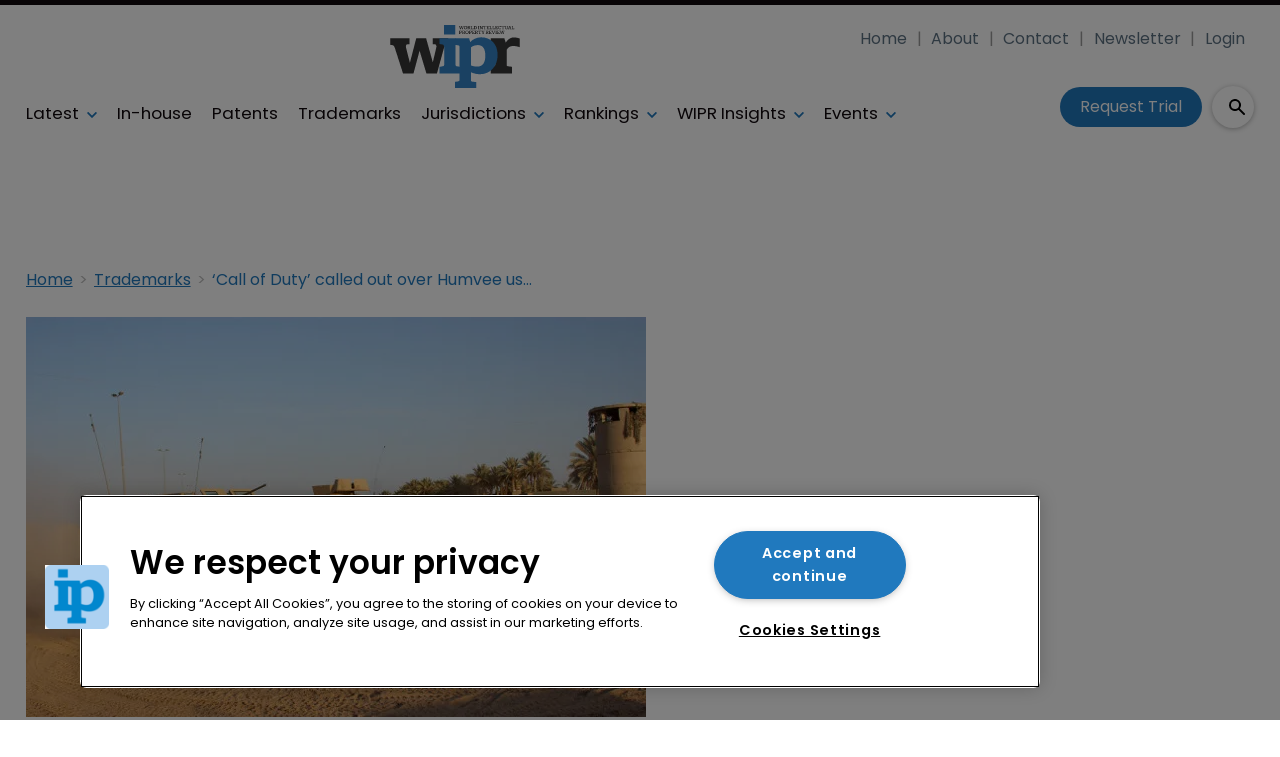

--- FILE ---
content_type: text/html; charset=utf-8
request_url: https://www.worldipreview.com/trademark/call-of-duty-called-out-over-humvee-use-in-games-14906
body_size: 35337
content:
<!DOCTYPE html><html lang="en"><head><link rel="preload" as="style" href="https://fonts.googleapis.com/icon?family=Material+Icons"/><link rel="preload" as="style" href="https://use.fontawesome.com/releases/v5.8.1/css/all.css"/><link rel="preload" as="style" data-href="https://use.typekit.net/ghr1uck.css" data-optimized-fonts="true"/><link rel="preload" as="style" data-href="https://use.typekit.net/vzl0seq.css" data-optimized-fonts="true"/><meta charSet="utf-8"/><link rel="preconnect" href="https://www.worldipreview.com"/><link rel="preconnect" href="https://fonts.googleapis.com"/><script>(function(w,d,s,l,i){w[l]=w[l]||[];w[l].push({'gtm.start':
        new Date().getTime(),event:'gtm.js'});var f=d.getElementsByTagName(s)[0],
        j=d.createElement(s),dl=l!='dataLayer'?'&l='+l:'';j.async=true;j.src=
        'https://www.googletagmanager.com/gtm.js?id='+i+dl;f.parentNode.insertBefore(j,f);
      })(window,document,'script','dataLayer','GTM-KKM7DQC');</script><title>‘Call of Duty’ called out over Humvee trademark use in games | World IP Review</title><meta name="viewport" content="width=device-width, initial-scale=1"/><meta name="description" content="‘Call of Duty’ called out over Humvee use in games"/><link rel="canonical" href="https://www.worldipreview.com/trademark/call-of-duty-called-out-over-humvee-use-in-games-14906"/><meta property="og:title" content="‘Call of Duty’ called out over Humvee use in games"/><meta property="og:description" content="‘Call of Duty’ called out over Humvee use in games"/><meta property="og:image" content="https://cdn.worldipreview.com/convert/files/2023/09/1935e420-532d-11ee-8517-653b99e68aea-istock-172627751_rockfinder.jpg/r%5Bwidth%5D=1280/1935e420-532d-11ee-8517-653b99e68aea-istock-172627751_rockfinder.jpg"/><meta property="og:url" content="https://www.worldipreview.com/trademark/call-of-duty-called-out-over-humvee-use-in-games-14906"/><meta name="twitter:title" content="‘Call of Duty’ called out over Humvee use in games"/><meta name="twitter:description" content="‘Call of Duty’ called out over Humvee use in games"/><meta name="twitter:image" content="https://cdn.worldipreview.com/convert/files/2023/09/1935e420-532d-11ee-8517-653b99e68aea-istock-172627751_rockfinder.jpg/r%5Bwidth%5D=1280/1935e420-532d-11ee-8517-653b99e68aea-istock-172627751_rockfinder.jpg"/><meta name="twitter:card" content="summary_large_image"/><link rel="preload" as="image" fetchpriority="high" href="https://cdn.worldipreview.com/convert/files/2023/09/1935e420-532d-11ee-8517-653b99e68aea-istock-172627751_rockfinder.jpg/r%5Bwidth%5D=320/1935e420-532d-11ee-8517-653b99e68aea-istock-172627751_rockfinder.webp" imagesrcset="https://cdn.worldipreview.com/convert/files/2023/09/1935e420-532d-11ee-8517-653b99e68aea-istock-172627751_rockfinder.jpg/r%5Bwidth%5D=320/1935e420-532d-11ee-8517-653b99e68aea-istock-172627751_rockfinder.webp 320w,https://cdn.worldipreview.com/convert/files/2023/09/1935e420-532d-11ee-8517-653b99e68aea-istock-172627751_rockfinder.jpg/r%5Bwidth%5D=480/1935e420-532d-11ee-8517-653b99e68aea-istock-172627751_rockfinder.webp 480w,https://cdn.worldipreview.com/convert/files/2023/09/1935e420-532d-11ee-8517-653b99e68aea-istock-172627751_rockfinder.jpg/r%5Bwidth%5D=660/1935e420-532d-11ee-8517-653b99e68aea-istock-172627751_rockfinder.webp 660w,https://cdn.worldipreview.com/convert/files/2023/09/1935e420-532d-11ee-8517-653b99e68aea-istock-172627751_rockfinder.jpg/r%5Bwidth%5D=768/1935e420-532d-11ee-8517-653b99e68aea-istock-172627751_rockfinder.webp 768w,https://cdn.worldipreview.com/convert/files/2023/09/1935e420-532d-11ee-8517-653b99e68aea-istock-172627751_rockfinder.jpg/r%5Bwidth%5D=960/1935e420-532d-11ee-8517-653b99e68aea-istock-172627751_rockfinder.webp 960w,https://cdn.worldipreview.com/convert/files/2023/09/1935e420-532d-11ee-8517-653b99e68aea-istock-172627751_rockfinder.jpg/r%5Bwidth%5D=1280/1935e420-532d-11ee-8517-653b99e68aea-istock-172627751_rockfinder.webp 1280w" imagesizes="100vw"/><link rel="preload" as="image" fetchpriority="high" href="https://cdn.worldipreview.com/convert/files/2026/01/906a3240-f546-11f0-9f8d-41caac52f4bc-shutterstock_103574432_Denis_Makarenko.jpg/r%5Bwidth%5D=320&amp;r%5Bheight%5D=180/906a3240-f546-11f0-9f8d-41caac52f4bc-shutterstock_103574432_Denis_Makarenko.webp" imagesrcset="https://cdn.worldipreview.com/convert/files/2026/01/906a3240-f546-11f0-9f8d-41caac52f4bc-shutterstock_103574432_Denis_Makarenko.jpg/r%5Bwidth%5D=320&amp;r%5Bheight%5D=180/906a3240-f546-11f0-9f8d-41caac52f4bc-shutterstock_103574432_Denis_Makarenko.webp 320w,https://cdn.worldipreview.com/convert/files/2026/01/906a3240-f546-11f0-9f8d-41caac52f4bc-shutterstock_103574432_Denis_Makarenko.jpg/r%5Bwidth%5D=480&amp;r%5Bheight%5D=270/906a3240-f546-11f0-9f8d-41caac52f4bc-shutterstock_103574432_Denis_Makarenko.webp 480w,https://cdn.worldipreview.com/convert/files/2026/01/906a3240-f546-11f0-9f8d-41caac52f4bc-shutterstock_103574432_Denis_Makarenko.jpg/r%5Bwidth%5D=660&amp;r%5Bheight%5D=371/906a3240-f546-11f0-9f8d-41caac52f4bc-shutterstock_103574432_Denis_Makarenko.webp 660w,https://cdn.worldipreview.com/convert/files/2026/01/906a3240-f546-11f0-9f8d-41caac52f4bc-shutterstock_103574432_Denis_Makarenko.jpg/r%5Bwidth%5D=768&amp;r%5Bheight%5D=432/906a3240-f546-11f0-9f8d-41caac52f4bc-shutterstock_103574432_Denis_Makarenko.webp 768w,https://cdn.worldipreview.com/convert/files/2026/01/906a3240-f546-11f0-9f8d-41caac52f4bc-shutterstock_103574432_Denis_Makarenko.jpg/r%5Bwidth%5D=960&amp;r%5Bheight%5D=540/906a3240-f546-11f0-9f8d-41caac52f4bc-shutterstock_103574432_Denis_Makarenko.webp 960w,https://cdn.worldipreview.com/convert/files/2026/01/906a3240-f546-11f0-9f8d-41caac52f4bc-shutterstock_103574432_Denis_Makarenko.jpg/r%5Bwidth%5D=1280&amp;r%5Bheight%5D=720/906a3240-f546-11f0-9f8d-41caac52f4bc-shutterstock_103574432_Denis_Makarenko.webp 1280w" imagesizes="100vw"/><meta name="next-head-count" content="22"/><link rel="icon" href="/static/img/favicon.png" type="image/x-icon"/><link href="/static/icons/touch-icon-iphone.png" rel="apple-touch-icon"/><link href="/static/icons/touch-icon-ipad.png" rel="apple-touch-icon" sizes="152x152"/><link href="/static/icons/touch-icon-iphone-retina.png" rel="apple-touch-icon" sizes="180x180"/><link href="/static/icons/touch-icon-ipad-retina.png" rel="apple-touch-icon" sizes="167x167"/><link rel="preload" href="/_next/static/css/c91bfa2b33c24279.css" as="style"/><link rel="stylesheet" href="/_next/static/css/c91bfa2b33c24279.css" data-n-g=""/><noscript data-n-css=""></noscript><script defer="" nomodule="" src="/_next/static/chunks/polyfills-c67a75d1b6f99dc8.js"></script><script defer="" src="/_next/static/chunks/7788.b038bcd839a25414.js"></script><script defer="" src="/_next/static/chunks/blazePbLayout.19e5abc4e546a036.js"></script><script defer="" src="/_next/static/chunks/2465ece5.db40265272b756c3.js"></script><script defer="" src="/_next/static/chunks/1036.cd9b8166b0519922.js"></script><script defer="" src="/_next/static/chunks/9209.2ebd4602cca42775.js"></script><script defer="" src="/_next/static/chunks/blazePbMenu.3ffa8e9e707641b3.js"></script><script defer="" src="/_next/static/chunks/eade6675.744b96c111dac9ad.js"></script><script defer="" src="/_next/static/chunks/fa5f8105.134a92efc70042d5.js"></script><script defer="" src="/_next/static/chunks/2298.2d5605906c139e91.js"></script><script defer="" src="/_next/static/chunks/5991.6a3a9af4058125be.js"></script><script defer="" src="/_next/static/chunks/2184.9172bc2e8d3b5a56.js"></script><script defer="" src="/_next/static/chunks/361.5671192838eb7182.js"></script><script defer="" src="/_next/static/chunks/blazePbMenuItem.23fd0ca527538f87.js"></script><script defer="" src="/_next/static/chunks/blazePbSubMenu.3f615d0c0ac5824b.js"></script><script defer="" src="/_next/static/chunks/5906.3aac140cede60f90.js"></script><script defer="" src="/_next/static/chunks/blazePbCode.9d530991ea97a148.js"></script><script defer="" src="/_next/static/chunks/blazePbButton.c736ad4e4709105b.js"></script><script defer="" src="/_next/static/chunks/7827.97bc04dcb981c07c.js"></script><script defer="" src="/_next/static/chunks/9073.8f8294b86d3d0b28.js"></script><script defer="" src="/_next/static/chunks/5364.1f44a7ac9a33f557.js"></script><script defer="" src="/_next/static/chunks/blazePbSearchFilter.81b1ff61d4444852.js"></script><script defer="" src="/_next/static/chunks/blazePbBanner.84635cf21c9aadbb.js"></script><script defer="" src="/_next/static/chunks/blazePbBreadcrumb.66b386af7aeddc43.js"></script><script defer="" src="/_next/static/chunks/9940.4ebb7dfb46177a0a.js"></script><script defer="" src="/_next/static/chunks/blazePbImage.c6a1be42e733c8bb.js"></script><script defer="" src="/_next/static/chunks/1325.f6a289896bdaffd9.js"></script><script defer="" src="/_next/static/chunks/5708.1e32b4685064eb92.js"></script><script defer="" src="/_next/static/chunks/blazePbDataSummary.6bb24330f7cd94dd.js"></script><script defer="" src="/_next/static/chunks/blazePbTextBlock.fffa906beb173883.js"></script><script defer="" src="/_next/static/chunks/8793.0b90aa317e32dc6a.js"></script><script defer="" src="/_next/static/chunks/blazePbCard.8fb33df7954ff3cb.js"></script><script defer="" src="/_next/static/chunks/01edb659.89a8aa8b733ec011.js"></script><script defer="" src="/_next/static/chunks/blazePbSocialFollow.ce6cf7c605128d08.js"></script><script defer="" src="/_next/static/chunks/blazePbBackToTop.04e020ff90f06a6d.js"></script><script defer="" src="/_next/static/chunks/blazePbGoogleTagManager.352c4250da34479e.js"></script><script defer="" src="/_next/static/chunks/blazePbStructuredData.ad4be888501e2f69.js"></script><script defer="" src="/_next/static/chunks/blazePbDataSummaryHeadingLargeSummary.8d292df0ae6284fd.js"></script><script defer="" src="/_next/static/chunks/blazePbDataSummaryTextSummary.c0b887f18544d47d.js"></script><script defer="" src="/_next/static/chunks/8339.908edf25ab9e2b2e.js"></script><script defer="" src="/_next/static/chunks/9611.17b0fa9354a07e28.js"></script><script defer="" src="/_next/static/chunks/blazePbLazyImage.83d4d25081a282cc.js"></script><script src="/_next/static/chunks/webpack-096fcf44a0cb00a5.js" defer=""></script><script src="/_next/static/chunks/framework-eca1bedb8b0b9a1d.js" defer=""></script><script src="/_next/static/chunks/main-97d918ca3c16cf34.js" defer=""></script><script src="/_next/static/chunks/pages/_app-a296e5a8b64bd254.js" defer=""></script><script src="/_next/static/chunks/9697-1366aa6840d96f8c.js" defer=""></script><script src="/_next/static/chunks/7695-b94a02fbaede6161.js" defer=""></script><script src="/_next/static/chunks/61-76a9b5f4e22ae96f.js" defer=""></script><script src="/_next/static/chunks/pages/Resolver-3a5c7a79cab46c85.js" defer=""></script><script src="/_next/static/bpyHwsNZIRHEodNR76sWa/_buildManifest.js" defer=""></script><script src="/_next/static/bpyHwsNZIRHEodNR76sWa/_ssgManifest.js" defer=""></script></head><body><div id="__next"><div class="site-container"><main class="main"><div class="resolver-container root-selector--trademark"><div class="row row--full-width sticky--header"><div class="row row--wide display-row"><div class="column column--three-quarters"><div class="menu--wrapper menu--wrapper--mobile-closed"><div class="menu--mobile-wrapper"><div class="flex w-screen z-50 justify-left "><button class="menu--mobile-button menu--mobile-button" type="button" aria-label="Open mobile menu"><i><svg stroke="currentColor" fill="currentColor" stroke-width="0" viewBox="0 0 24 24" height="1em" width="1em" xmlns="http://www.w3.org/2000/svg"><path fill="none" d="M0 0h24v24H0z"></path><path d="M3 18h18v-2H3v2zm0-5h18v-2H3v2zm0-7v2h18V6H3z"></path></svg></i></button></div></div><a aria-label="mobile menu" href="/"><img src="https://cdn.worldipreview.com/files/2024/01/5f2c88a0-bf5a-11ee-9195-b97783ae679c-7d09bb30-5174-11ee-8934-bf7207854f5c-WIPR_Logo_Blue.svg" alt="" class="menu--mobile-logo"/></a><div class="menu--desktop-wrapper"><ul class="menu--desktop"><a aria-label="Home" href="/"><img src="https://cdn.worldipreview.com/files/2024/01/5f2c88a0-bf5a-11ee-9195-b97783ae679c-7d09bb30-5174-11ee-8934-bf7207854f5c-WIPR_Logo_Blue.svg" alt="" class="menu--desktop-logo"/></a><li><div class="menu--item--link"><a aria-label="Latest" href="/latest">Latest</a><i role="button" class="menu--item--link--icon" tabindex="0"><svg stroke="currentColor" fill="currentColor" stroke-width="0" viewBox="0 0 448 512" height="1em" width="1em" xmlns="http://www.w3.org/2000/svg"><path d="M207.029 381.476L12.686 187.132c-9.373-9.373-9.373-24.569 0-33.941l22.667-22.667c9.357-9.357 24.522-9.375 33.901-.04L224 284.505l154.745-154.021c9.379-9.335 24.544-9.317 33.901.04l22.667 22.667c9.373 9.373 9.373 24.569 0 33.941L240.971 381.476c-9.373 9.372-24.569 9.372-33.942 0z"></path></svg></i></div><div class="menu--item-children hidden"><ul><li><div class="menu--item--link"><a aria-label="AI" href="/artificial-intelligence">AI</a></div></li><li><div class="menu--item--link"><a aria-label="Careers" href="/careers">Careers</a></div></li><li><div class="menu--item--link"><a aria-label="Copyright" href="/copyright">Copyright</a></div></li><li><div class="menu--item--link"><a aria-label="Diversity &amp; Inclusion" href="/diversity">Diversity &amp; Inclusion</a></div></li><li><div class="menu--item--link"><a aria-label="Events Videos" href="/events-videos">Events Videos</a></div></li><li><div class="menu--item--link"><a aria-label="Law firm news" href="/law-firm-news">Law firm news</a></div></li><li><div class="menu--item--link"><a aria-label="Trade secrets" href="/trade-secrets">Trade secrets</a></div></li></ul></div></li><li><div class="menu--item--link"><a aria-label="In-house" href="/in-house-counsel">In-house</a></div></li><li><div class="menu--item--link"><a aria-label="Patents" href="/patent">Patents</a></div></li><li><div class="menu--item--link"><a aria-label="Trademarks" href="/trademark">Trademarks</a></div></li><li><div class="menu--item--link"><a aria-label="Jurisdictions" href="/jurisdiction-reports">Jurisdictions</a><i role="button" class="menu--item--link--icon" tabindex="0"><svg stroke="currentColor" fill="currentColor" stroke-width="0" viewBox="0 0 448 512" height="1em" width="1em" xmlns="http://www.w3.org/2000/svg"><path d="M207.029 381.476L12.686 187.132c-9.373-9.373-9.373-24.569 0-33.941l22.667-22.667c9.357-9.357 24.522-9.375 33.901-.04L224 284.505l154.745-154.021c9.379-9.335 24.544-9.317 33.901.04l22.667 22.667c9.373 9.373 9.373 24.569 0 33.941L240.971 381.476c-9.373 9.372-24.569 9.372-33.942 0z"></path></svg></i></div><div class="menu--item-children hidden"><ul><li><div class="menu--item--link"><a aria-label="Europe" href="/europe">Europe</a></div></li><li><div class="menu--item--link"><a aria-label="Americas" href="/americas">Americas</a></div></li><li><div class="menu--item--link"><a aria-label="Asia" href="/asia">Asia</a></div></li><li><div class="menu--item--link"><a aria-label="Australasia" href="/australasia">Australasia</a></div></li><li><div class="menu--item--link"><a aria-label="Africa" href="/africa">Africa</a></div></li><li><div class="menu--item--link"><a aria-label="Unified Patent Court" href="/unified-patent-court">Unified Patent Court</a></div></li></ul></div></li><li><div class="menu--item--link" role="button" tabindex="0"><span role="button">Rankings</span><i role="button" class="menu--item--link--icon" tabindex="0"><svg stroke="currentColor" fill="currentColor" stroke-width="0" viewBox="0 0 448 512" height="1em" width="1em" xmlns="http://www.w3.org/2000/svg"><path d="M207.029 381.476L12.686 187.132c-9.373-9.373-9.373-24.569 0-33.941l22.667-22.667c9.357-9.357 24.522-9.375 33.901-.04L224 284.505l154.745-154.021c9.379-9.335 24.544-9.317 33.901.04l22.667 22.667c9.373 9.373 9.373 24.569 0 33.941L240.971 381.476c-9.373 9.372-24.569 9.372-33.942 0z"></path></svg></i></div><div class="menu--item-children hidden"><ul><li><div class="menu--item--link"><a aria-label="About Rankings" href="/about-rankings">About Rankings</a></div></li><li><div class="menu--item--link"><a aria-label="Practice Area Rankings" href="/wipr-practice-area-rankings">Practice Area Rankings</a></div></li><li><div class="menu--item--link"><a aria-label="Diversity &amp; Inclusion Top 100 2025" href="/rankings/diversity-top-100-2025">Diversity &amp; Inclusion Top 100 2025</a></div></li><li><div class="menu--item--link"><a aria-label="Leaders 2025" href="/leaders-2025">Leaders 2025</a></div></li><li><div class="menu--item--link"><a aria-label="Directory" href="/directory">Directory</a></div></li></ul></div></li><li><div class="menu--item--link" role="button" tabindex="0"><span role="button">WIPR Insights</span><i role="button" class="menu--item--link--icon" tabindex="0"><svg stroke="currentColor" fill="currentColor" stroke-width="0" viewBox="0 0 448 512" height="1em" width="1em" xmlns="http://www.w3.org/2000/svg"><path d="M207.029 381.476L12.686 187.132c-9.373-9.373-9.373-24.569 0-33.941l22.667-22.667c9.357-9.357 24.522-9.375 33.901-.04L224 284.505l154.745-154.021c9.379-9.335 24.544-9.317 33.901.04l22.667 22.667c9.373 9.373 9.373 24.569 0 33.941L240.971 381.476c-9.373 9.372-24.569 9.372-33.942 0z"></path></svg></i></div><div class="menu--item-children hidden"><ul><li><div class="menu--item--link"><a aria-label="Magazines" href="/magazines">Magazines</a></div></li><li><div class="menu--item--link"><a aria-label="IP services: Product walk-throughs" href="/ip-services-product-walk-throughs">IP services: Product walk-throughs</a></div></li><li><div class="menu--item--link"><a aria-label="Whitepapers" href="/whitepapers">Whitepapers</a></div></li><li><div class="menu--item--link"><a aria-label="Webinars" href="/webinars">Webinars</a></div></li></ul></div></li><li><div class="menu--item--link"><a aria-label="Events" href="/events">Events</a><i role="button" class="menu--item--link--icon" tabindex="0"><svg stroke="currentColor" fill="currentColor" stroke-width="0" viewBox="0 0 448 512" height="1em" width="1em" xmlns="http://www.w3.org/2000/svg"><path d="M207.029 381.476L12.686 187.132c-9.373-9.373-9.373-24.569 0-33.941l22.667-22.667c9.357-9.357 24.522-9.375 33.901-.04L224 284.505l154.745-154.021c9.379-9.335 24.544-9.317 33.901.04l22.667 22.667c9.373 9.373 9.373 24.569 0 33.941L240.971 381.476c-9.373 9.372-24.569 9.372-33.942 0z"></path></svg></i></div><div class="menu--item-children hidden"><ul><li><div class="menu--item--link"><a aria-label="Events schedule" href="/events">Events schedule</a></div></li></ul></div></li><li class="mobile-only"><div class="menu--item--link"><a aria-label="About" href="/about">About</a></div></li><li class="mobile-only"><div class="menu--item--link"><a aria-label="Contact" href="/contact">Contact</a></div></li><li class="mobile-only"><div class="menu--item--link"><a aria-label="Newsletter" href="https://pages.services/info.worldipreview.com/wipr-newsletter-sign-up-1/?ts=1605892068760" target="">Newsletter</a></div></li><li class="mobile-only"><div class="menu--item--link"><a aria-label="Login" href="/login">Login</a></div></li><li class="mobile-only"><div class="menu--item--link"><a aria-label="Subscribe" href="/subscribe">Subscribe</a></div></li></ul></div></div></div><div class="column column--one-quarter header-right"><div class="row row--wide hide-tablet hide-mobile"><div class="menu--wrapper"><div class="menu--desktop-wrapper"><ul class="null menu--desktop"><li><div class="menu--item--link"><a aria-label="Home" href="/">Home</a></div></li><li><div class="menu--item--link"><a aria-label="About" href="/about">About</a></div></li><li><div class="menu--item--link"><a aria-label="Contact" href="/contact">Contact</a></div></li><li><div class="menu--item--link"><a aria-label="Newsletter" href="https://pages.services/info.worldipreview.com/wipr-newsletter-sign-up-1/?ts=1605892068760" target="">Newsletter</a></div></li><li><div class="menu--item--link"><a aria-label="Login" href="/login">Login</a></div></li></ul></div></div></div><div class="row row--wide display-row"><div class="column column--one-third"><div class=" code"><br/><br/></div></div><div class="column column--one-third hide-mobile"><a aria-label="Request Trial" class="button button--cta button--left" href="/subscribe">Request Trial</a></div><div class="column column--one-third"><div class="search-content"><div class="search-content--expanded__wrapper"><label class="search-content--expanded__label"><span class="search-content--expanded__icon_wrapper"><svg class="search-content--expanded__icon" viewBox="0 0 20 20" data-testid="search-content-icon"><path fill-rule="evenodd" clip-rule="evenodd" d="M8 4a4 4 0 100 8 4 4 0 000-8zM2 8a6 6 0 1110.89 3.476l4.817 4.817a1 1 0 01-1.414 1.414l-4.816-4.816A6 6 0 012 8z"></path></svg></span><input class="search-content--expanded__input" type="text" name="search" placeholder="Enter your keywords for search..." data-testid="search-content-input" value=""/></label></div></div></div></div></div></div><div class=" code"><span></span></div></div><div class="row row--wide display-row"><div class="column column--three-quarters"><div class="banner  banner-loading"><style>@media(min-width:320px){.banner-98aae7f0-5251-11ee-8a52-d96711d03f07{min-height:50px;}
@media(min-width:728px){.banner-98aae7f0-5251-11ee-8a52-d96711d03f07{min-height:90px;}
@media(min-width:970px){.banner-98aae7f0-5251-11ee-8a52-d96711d03f07{min-height:90px;}</style><div class="ad-slot ad-slot-loading banner-98aae7f0-5251-11ee-8a52-d96711d03f07" data-testid="ad-slot"><div class="adunitContainer"><div class="adBox"></div></div></div></div></div><div class="column column--one-quarter image--center"><div class="banner  banner-loading"><style></style><div class="ad-slot ad-slot-loading banner-a75fb500-5251-11ee-8a52-d96711d03f07" data-testid="ad-slot"><div class="adunitContainer"><div class="adBox"></div></div></div></div></div></div><div class="row row--wide"><div class="breadcrumb "><ul class="breadcrumb"><li class="breadcrumb__item"><a aria-label="Home" href="/">Home</a></li><li class="breadcrumb__item"><a aria-label="Trademarks" href="/trademark">Trademarks</a></li><li class="breadcrumb__item"><a aria-label="‘Call of Duty’ called out over Humvee use in games" href="/trademark/call-of-duty-called-out-over-humvee-use-in-games-14906">‘Call of Duty’ called out over Humvee use in games</a></li></ul></div></div><div class="row row--wide row--has-banner display-row"><div class="column column--two-thirds"><div class="row row--wide"><div class="image " parent="[object Object]" allSearchFilters="" __typename="PublishedArticle" id="1a65d8a0-532d-11ee-8517-653b99e68aea" slug="call-of-duty-called-out-over-humvee-use-in-games-14906" image="[object Object]" contentDocumentHead="" formattedMetaTitle="‘Call of Duty’ called out over Humvee trademark use in games | World IP Review" formattedMetaDescription="‘Call of Duty’ called out over Humvee use in games" selectedImage="0" access="[object Object]" alt="istock-172627751_rockfinder" entity="" imageRelation=""><div class="image__wrapper"><picture><source type="image/webp" srcSet="https://cdn.worldipreview.com/convert/files/2023/09/1935e420-532d-11ee-8517-653b99e68aea-istock-172627751_rockfinder.jpg/r%5Bwidth%5D=320/1935e420-532d-11ee-8517-653b99e68aea-istock-172627751_rockfinder.webp 320w,https://cdn.worldipreview.com/convert/files/2023/09/1935e420-532d-11ee-8517-653b99e68aea-istock-172627751_rockfinder.jpg/r%5Bwidth%5D=480/1935e420-532d-11ee-8517-653b99e68aea-istock-172627751_rockfinder.webp 480w,https://cdn.worldipreview.com/convert/files/2023/09/1935e420-532d-11ee-8517-653b99e68aea-istock-172627751_rockfinder.jpg/r%5Bwidth%5D=660/1935e420-532d-11ee-8517-653b99e68aea-istock-172627751_rockfinder.webp 660w,https://cdn.worldipreview.com/convert/files/2023/09/1935e420-532d-11ee-8517-653b99e68aea-istock-172627751_rockfinder.jpg/r%5Bwidth%5D=768/1935e420-532d-11ee-8517-653b99e68aea-istock-172627751_rockfinder.webp 768w,https://cdn.worldipreview.com/convert/files/2023/09/1935e420-532d-11ee-8517-653b99e68aea-istock-172627751_rockfinder.jpg/r%5Bwidth%5D=960/1935e420-532d-11ee-8517-653b99e68aea-istock-172627751_rockfinder.webp 960w,https://cdn.worldipreview.com/convert/files/2023/09/1935e420-532d-11ee-8517-653b99e68aea-istock-172627751_rockfinder.jpg/r%5Bwidth%5D=1280/1935e420-532d-11ee-8517-653b99e68aea-istock-172627751_rockfinder.webp 1280w" sizes="100vw" data-testid="responsive-image-webp"/><source srcSet="https://cdn.worldipreview.com/convert/files/2023/09/1935e420-532d-11ee-8517-653b99e68aea-istock-172627751_rockfinder.jpg/r%5Bwidth%5D=320/1935e420-532d-11ee-8517-653b99e68aea-istock-172627751_rockfinder.jpg 320w,https://cdn.worldipreview.com/convert/files/2023/09/1935e420-532d-11ee-8517-653b99e68aea-istock-172627751_rockfinder.jpg/r%5Bwidth%5D=480/1935e420-532d-11ee-8517-653b99e68aea-istock-172627751_rockfinder.jpg 480w,https://cdn.worldipreview.com/convert/files/2023/09/1935e420-532d-11ee-8517-653b99e68aea-istock-172627751_rockfinder.jpg/r%5Bwidth%5D=660/1935e420-532d-11ee-8517-653b99e68aea-istock-172627751_rockfinder.jpg 660w,https://cdn.worldipreview.com/convert/files/2023/09/1935e420-532d-11ee-8517-653b99e68aea-istock-172627751_rockfinder.jpg/r%5Bwidth%5D=768/1935e420-532d-11ee-8517-653b99e68aea-istock-172627751_rockfinder.jpg 768w,https://cdn.worldipreview.com/convert/files/2023/09/1935e420-532d-11ee-8517-653b99e68aea-istock-172627751_rockfinder.jpg/r%5Bwidth%5D=960/1935e420-532d-11ee-8517-653b99e68aea-istock-172627751_rockfinder.jpg 960w,https://cdn.worldipreview.com/convert/files/2023/09/1935e420-532d-11ee-8517-653b99e68aea-istock-172627751_rockfinder.jpg/r%5Bwidth%5D=1280/1935e420-532d-11ee-8517-653b99e68aea-istock-172627751_rockfinder.jpg 1280w" sizes="100vw" data-testid="responsive-image-original"/><img src="https://cdn.worldipreview.com/convert/files/2023/09/1935e420-532d-11ee-8517-653b99e68aea-istock-172627751_rockfinder.jpg/r%5Bwidth%5D=320/1935e420-532d-11ee-8517-653b99e68aea-istock-172627751_rockfinder.webp" alt="istock-172627751_rockfinder" data-testid="responsive-image" fetchpriority="high"/></picture><div class="image__children"></div></div></div></div><div class="row row--wide"><div class="stats"><div class="stats__heading"><span class="">10 November 2017</span><span class=""><a aria-label="Trademarks" href="/trademark">Trademarks</a></span></div></div><h1 class="heading heading--large">‘Call of Duty’ called out over Humvee use in games</h1></div><div class="row row--wide"><div class="row row--wide"> <p>The makers behind the “Call of Duty” video game franchise have been called out over the use of Humvee (high mobility multi-purpose wheeled) vehicles.</p> </div></div><div class="row row--wide gated-overlay"><div class="row row--wide row--already-registered"> <p>Already registered?</p> <a aria-label="Login to your account" class="button button--link button--center" href="/login">Login to your account</a></div><div class="row row--wide row--banner row--gating-cta"><div class="row row--narrow row--gating-cta__subscribe"> <p><strong><br/>
If you don&#x27;t have a login or your access has expired, you will need to purchase a subscription to gain access to this article, including all our online content.</strong></p>
<p>For more information on individual annual subscriptions for full paid access and corporate subscription options please <a aria-label="contact us" href="/contact">contact us</a>.</p> </div></div><div class="row row--wide row--banner row--gating-cta"><div class="row row--narrow"> <p>To request a <strong>FREE 2-</strong><em><strong>week trial subscription</strong></em>, please <a aria-label="signup" href="/subscribe">signup</a>.<br/>
NOTE - this can take up to 48hrs to be approved.</p> <a aria-label="Two Weeks Free Trial" class="button button--center button--outline" href="/subscribe">Two Weeks Free Trial</a></div></div><div class="row row--wide"> <p>For <strong>multi-user price options, or to check if your company has an existing subscription</strong> that we can add you to for FREE, please email Adrian Tapping at <a aria-label="atapping@newtonmedia.co.uk" href="mailto:atapping@newtonmedia.co.uk" target="_blank">atapping@newtonmedia.co.uk</a></p>
<p><br/></p> </div><div class="row row--wide row--heading-section row--more-story row--has-banner"><h2 class="heading heading--section">More on this story</h2><div class="grid grid-cols-1 sm:grid-cols-1 md:grid-cols-1 lg:grid-cols-2 xl:grid-cols-2 2xl:grid-cols-2 grid--one with-banner" itemsPerRow="1" bannerModifier=" with-banner" autoScrollTimer="1000" numberOfCards="1"><div class="card card--portrait"><div class="card__image card__image--portrait"><a aria-label="Open /trademark/activision-granted-more-time-to-oppose-call-of-doo-dee-mark-14985" class="card__image-link" data-gtm-id="card-more-on-this-story-restricted" href="/trademark/activision-granted-more-time-to-oppose-call-of-doo-dee-mark-14985"><span></span></a></div><div class="card__content-wrapper card__content-wrapper--portrait "><div class="card__content card__content--portrait"><a aria-label="Trademarks" class="badge badge--label" data-gtm-id="card-more-on-this-story-restricted" href="/trademark">Trademarks</a><div class="card__title card__title--portrait "><a aria-label="Activision granted more time to oppose ‘Call of Doo Dee’ mark" data-gtm-id="card-more-on-this-story-restricted" href="/trademark/activision-granted-more-time-to-oppose-call-of-doo-dee-mark-14985">Activision granted more time to oppose ‘Call of Doo Dee’ mark</a></div><div class="card__details card__details--portrait"><span class="date"> <!-- -->27 November 2017<!-- --> <!-- --> </span><span class="summary"> <!-- -->The owner of the “Call of Duty” video game franchise, Activision, has been granted more time to oppose a trademark filed by a dog waste removal company.<!-- --> </span></div></div><div class="card__child-content"></div></div></div></div></div></div></div><div class="column column--one-third right-sidebar row--heading-section"><div class="row row--wide hide-desktop"><div class=" code"><br/><br/></div></div><div class="row row--wide hide-tablet"><h2 class="heading heading--section">Editor&#x27;s picks</h2><div class="grid grid-cols-1 sm:grid-cols-1 md:grid-cols-1 lg:grid-cols-1 xl:grid-cols-1 2xl:grid-cols-1 grid--one" itemsPerRow="1" bannerModifier="" autoScrollTimer="100" numberOfCards="1"><div class="card card--portrait"><div class="card__image card__image--portrait"><a aria-label="Open /trademark/alright-alright-alright-will-hollywoods-a-list-follow-mcconaugheys-tm-lead" class="card__image-link" data-gtm-id="card-editors-pick-1-desktop-mobile" href="/trademark/alright-alright-alright-will-hollywoods-a-list-follow-mcconaugheys-tm-lead"><span><picture><source type="image/webp" srcSet="https://cdn.worldipreview.com/convert/files/2026/01/906a3240-f546-11f0-9f8d-41caac52f4bc-shutterstock_103574432_Denis_Makarenko.jpg/r%5Bwidth%5D=320&amp;r%5Bheight%5D=180/906a3240-f546-11f0-9f8d-41caac52f4bc-shutterstock_103574432_Denis_Makarenko.webp 320w,https://cdn.worldipreview.com/convert/files/2026/01/906a3240-f546-11f0-9f8d-41caac52f4bc-shutterstock_103574432_Denis_Makarenko.jpg/r%5Bwidth%5D=480&amp;r%5Bheight%5D=270/906a3240-f546-11f0-9f8d-41caac52f4bc-shutterstock_103574432_Denis_Makarenko.webp 480w,https://cdn.worldipreview.com/convert/files/2026/01/906a3240-f546-11f0-9f8d-41caac52f4bc-shutterstock_103574432_Denis_Makarenko.jpg/r%5Bwidth%5D=660&amp;r%5Bheight%5D=371/906a3240-f546-11f0-9f8d-41caac52f4bc-shutterstock_103574432_Denis_Makarenko.webp 660w,https://cdn.worldipreview.com/convert/files/2026/01/906a3240-f546-11f0-9f8d-41caac52f4bc-shutterstock_103574432_Denis_Makarenko.jpg/r%5Bwidth%5D=768&amp;r%5Bheight%5D=432/906a3240-f546-11f0-9f8d-41caac52f4bc-shutterstock_103574432_Denis_Makarenko.webp 768w,https://cdn.worldipreview.com/convert/files/2026/01/906a3240-f546-11f0-9f8d-41caac52f4bc-shutterstock_103574432_Denis_Makarenko.jpg/r%5Bwidth%5D=960&amp;r%5Bheight%5D=540/906a3240-f546-11f0-9f8d-41caac52f4bc-shutterstock_103574432_Denis_Makarenko.webp 960w,https://cdn.worldipreview.com/convert/files/2026/01/906a3240-f546-11f0-9f8d-41caac52f4bc-shutterstock_103574432_Denis_Makarenko.jpg/r%5Bwidth%5D=1280&amp;r%5Bheight%5D=720/906a3240-f546-11f0-9f8d-41caac52f4bc-shutterstock_103574432_Denis_Makarenko.webp 1280w" sizes="100vw" data-testid="responsive-image-webp"/><source srcSet="https://cdn.worldipreview.com/convert/files/2026/01/906a3240-f546-11f0-9f8d-41caac52f4bc-shutterstock_103574432_Denis_Makarenko.jpg/r%5Bwidth%5D=320&amp;r%5Bheight%5D=180/906a3240-f546-11f0-9f8d-41caac52f4bc-shutterstock_103574432_Denis_Makarenko.jpg 320w,https://cdn.worldipreview.com/convert/files/2026/01/906a3240-f546-11f0-9f8d-41caac52f4bc-shutterstock_103574432_Denis_Makarenko.jpg/r%5Bwidth%5D=480&amp;r%5Bheight%5D=270/906a3240-f546-11f0-9f8d-41caac52f4bc-shutterstock_103574432_Denis_Makarenko.jpg 480w,https://cdn.worldipreview.com/convert/files/2026/01/906a3240-f546-11f0-9f8d-41caac52f4bc-shutterstock_103574432_Denis_Makarenko.jpg/r%5Bwidth%5D=660&amp;r%5Bheight%5D=371/906a3240-f546-11f0-9f8d-41caac52f4bc-shutterstock_103574432_Denis_Makarenko.jpg 660w,https://cdn.worldipreview.com/convert/files/2026/01/906a3240-f546-11f0-9f8d-41caac52f4bc-shutterstock_103574432_Denis_Makarenko.jpg/r%5Bwidth%5D=768&amp;r%5Bheight%5D=432/906a3240-f546-11f0-9f8d-41caac52f4bc-shutterstock_103574432_Denis_Makarenko.jpg 768w,https://cdn.worldipreview.com/convert/files/2026/01/906a3240-f546-11f0-9f8d-41caac52f4bc-shutterstock_103574432_Denis_Makarenko.jpg/r%5Bwidth%5D=960&amp;r%5Bheight%5D=540/906a3240-f546-11f0-9f8d-41caac52f4bc-shutterstock_103574432_Denis_Makarenko.jpg 960w,https://cdn.worldipreview.com/convert/files/2026/01/906a3240-f546-11f0-9f8d-41caac52f4bc-shutterstock_103574432_Denis_Makarenko.jpg/r%5Bwidth%5D=1280&amp;r%5Bheight%5D=720/906a3240-f546-11f0-9f8d-41caac52f4bc-shutterstock_103574432_Denis_Makarenko.jpg 1280w" sizes="100vw" data-testid="responsive-image-original"/><img src="https://cdn.worldipreview.com/convert/files/2026/01/906a3240-f546-11f0-9f8d-41caac52f4bc-shutterstock_103574432_Denis_Makarenko.jpg/r%5Bwidth%5D=320&amp;r%5Bheight%5D=180/906a3240-f546-11f0-9f8d-41caac52f4bc-shutterstock_103574432_Denis_Makarenko.webp" alt="‘Alright, alright, alright’: Will Hollywood’s A-list follow McConaughey’s TM lead?" data-testid="responsive-image" fetchpriority="high"/></picture></span></a></div><div class="card__content-wrapper card__content-wrapper--portrait "><div class="card__content card__content--portrait"><a aria-label="Trademarks" class="badge badge--label" data-gtm-id="card-editors-pick-1-desktop-mobile" href="/trademark">Trademarks</a><div class="card__title card__title--portrait "><a aria-label="‘Alright, alright, alright’: Will Hollywood’s A-list follow McConaughey’s TM lead?" data-gtm-id="card-editors-pick-1-desktop-mobile" href="/trademark/alright-alright-alright-will-hollywoods-a-list-follow-mcconaugheys-tm-lead">‘Alright, alright, alright’: Will Hollywood’s A-list follow McConaughey’s TM lead?</a></div><div class="card__details card__details--portrait"><span class="date"> <!-- -->19 January 2026<!-- --> </span></div></div><div class="card__child-content"></div></div></div></div></div><div class="row row--wide hide-desktop hide-mobile"><h2 class="heading heading--section">Editor&#x27;s picks</h2><div class="grid grid-cols-1 sm:grid-cols-1 md:grid-cols-1 lg:grid-cols-1 xl:grid-cols-1 2xl:grid-cols-1 grid--one" itemsPerRow="1" bannerModifier="" autoScrollTimer="1000" numberOfCards="1"><div class="card card--landscape"><div class="card__image card__image--landscape"><a aria-label="Open /trademark/alright-alright-alright-will-hollywoods-a-list-follow-mcconaugheys-tm-lead" class="card__image-link" data-gtm-id="card-editors-picks-1-tablet-only" href="/trademark/alright-alright-alright-will-hollywoods-a-list-follow-mcconaugheys-tm-lead"><span></span></a></div><div class="card__content-wrapper card__content-wrapper--landscape "><div class="card__content card__content--landscape"><a aria-label="Trademarks" class="badge badge--label" data-gtm-id="card-editors-picks-1-tablet-only" href="/trademark">Trademarks</a><div class="card__title card__title--landscape "><a aria-label="‘Alright, alright, alright’: Will Hollywood’s A-list follow McConaughey’s TM lead?" data-gtm-id="card-editors-picks-1-tablet-only" href="/trademark/alright-alright-alright-will-hollywoods-a-list-follow-mcconaugheys-tm-lead">‘Alright, alright, alright’: Will Hollywood’s A-list follow McConaughey’s TM lead?</a></div><div class="card__details card__details--landscape"><span class="date"> <!-- -->19 January 2026<!-- --> </span></div></div><div class="card__child-content"></div></div></div></div></div><div class="grid grid-cols-1 sm:grid-cols-1 md:grid-cols-1 lg:grid-cols-1 xl:grid-cols-1 2xl:grid-cols-1 grid--one" itemsPerRow="1" bannerModifier="" autoScrollTimer="100" numberOfCards="5"><div class="card card--portrait"><div class="card__content-wrapper card__content-wrapper--portrait "><div class="card__content card__content--portrait"><div class="badge badge--label">In-House</div><div class="card__title card__title--portrait "><a aria-label="Final call: Who are the world’s best in-house counsel? " data-gtm-id="card-editors-picks-2-3" href="/in-house-counsel/final-call--who-are-the-worlds-best-in-house-counsel">Final call: Who are the world’s best in-house counsel? </a></div><div class="card__details card__details--portrait"><span class="date"> <!-- -->16 January 2026<!-- --> </span></div></div><div class="card__child-content"></div></div></div><div class="card card--portrait"><div class="card__content-wrapper card__content-wrapper--portrait "><div class="card__content card__content--portrait"><a aria-label="Patents" class="badge badge--label" data-gtm-id="card-editors-picks-2-3" href="/patent">Patents</a><div class="card__title card__title--portrait "><a aria-label="What IPR and PGR institutions mean under USPTO director Squires" data-gtm-id="card-editors-picks-2-3" href="/patent/what-ipr-and-pgr-institutions-mean-under-uspto-director-squires">What IPR and PGR institutions mean under USPTO director Squires</a></div><div class="card__details card__details--portrait"><span class="date"> <!-- -->12 January 2026<!-- --> </span></div></div><div class="card__child-content"></div></div></div><div class="card card--portrait"><div class="card__content-wrapper card__content-wrapper--portrait "><div class="card__content card__content--portrait"><a aria-label="Copyright" class="badge badge--label" data-gtm-id="card-editors-picks-2-3" href="/copyright">Copyright</a><div class="card__title card__title--portrait "><a aria-label="Top Gun: Maverick suit nosedives on copyright and contract claims " data-gtm-id="card-editors-picks-2-3" href="/copyright/top-gun-maverick-suit-nosedives-on-copyright-and-contract-claims">Top Gun: Maverick suit nosedives on copyright and contract claims </a></div><div class="card__details card__details--portrait"><span class="date"> <!-- -->5 January 2026<!-- --> </span></div></div><div class="card__child-content"></div></div></div><div class="card card--portrait"><div class="card__content-wrapper card__content-wrapper--portrait "><div class="card__content card__content--portrait"><a aria-label="Patents" class="badge badge--label" data-gtm-id="card-editors-picks-2-3" href="/patent">Patents</a><div class="card__title card__title--portrait "><a aria-label="PTAB year in review: A shifting landscape and outlook for 2026 " data-gtm-id="card-editors-picks-2-3" href="/patent/ptab-year-in-review-a-shifting-landscape-and-outlook-for-2026">PTAB year in review: A shifting landscape and outlook for 2026 </a></div><div class="card__details card__details--portrait"><span class="date"> <!-- -->2 January 2026<!-- --> </span></div></div><div class="card__child-content"></div></div></div><div class="card card--portrait"><div class="card__content-wrapper card__content-wrapper--portrait "><div class="card__content card__content--portrait"><a aria-label="Patents" class="badge badge--label" data-gtm-id="card-editors-picks-2-3" href="/patent">Patents</a><div class="card__title card__title--portrait "><a aria-label="UPC: A review of 2025 and what to expect in 2026" data-gtm-id="card-editors-picks-2-3" href="/patent/upc-a-review-of-2025-and-what-to-expect-in-2026">UPC: A review of 2025 and what to expect in 2026</a></div><div class="card__details card__details--portrait"><span class="date"> <!-- -->30 December 2025<!-- --> </span></div></div><div class="card__child-content"></div></div></div></div><div class="row row--full-width row--banner"><div class="row row--wide"><div class="banner  banner-loading"><style></style><div class="ad-slot ad-slot-loading banner-b4643a00-5251-11ee-8a52-d96711d03f07" data-testid="ad-slot"><div class="adunitContainer"><div class="adBox"></div></div></div></div></div></div></div></div><div class="row row--wide"><div class="row row--wide"><div class="banner  banner-loading"><style>@media(min-width:320px){.banner-d4e99310-5251-11ee-8a52-d96711d03f07{min-height:50px;}
@media(min-width:728px){.banner-d4e99310-5251-11ee-8a52-d96711d03f07{min-height:90px;}
@media(min-width:970px){.banner-d4e99310-5251-11ee-8a52-d96711d03f07{min-height:250px;}</style><div class="ad-slot ad-slot-loading banner-d4e99310-5251-11ee-8a52-d96711d03f07" data-testid="ad-slot"><div class="adunitContainer"><div class="adBox"></div></div></div></div></div></div><div class=" code"><br/></div><div class="row row--wide row--heading-section  row--more-features"><h2 class="heading heading--section">More articles</h2><div class="grid grid-cols-1 sm:grid-cols-1 md:grid-cols-2 lg:grid-cols-4 xl:grid-cols-4 2xl:grid-cols-4 grid--one" itemsPerRow="1" bannerModifier="" autoScrollTimer="100" numberOfCards="8"><div class="card card--landscape"><div class="card__image card__image--landscape"><a aria-label="Open /careers/cadwalader-global-head-among-trio-moving-to-orrick" class="card__image-link" data-gtm-id="card-related-articles" href="/careers/cadwalader-global-head-among-trio-moving-to-orrick"><span></span></a></div><div class="card__content-wrapper card__content-wrapper--landscape "><div class="card__content card__content--landscape"><div class="card__title card__title--landscape "><a aria-label="Cadwalader global head among trio moving to Orrick" data-gtm-id="card-related-articles" href="/careers/cadwalader-global-head-among-trio-moving-to-orrick">Cadwalader global head among trio moving to Orrick</a></div></div><div class="card__child-content"></div></div></div><div class="card card--landscape"><div class="card__image card__image--landscape"><a aria-label="Open /trade-secrets/leading-the-arena-wipr-identifies-the-top-us-trade-secrets-specialists-of-2025" class="card__image-link" data-gtm-id="card-related-articles" href="/trade-secrets/leading-the-arena-wipr-identifies-the-top-us-trade-secrets-specialists-of-2025"><span></span></a></div><div class="card__content-wrapper card__content-wrapper--landscape "><div class="card__content card__content--landscape"><div class="card__title card__title--landscape "><a aria-label="Leading the arena: WIPR identifies the top US trade secrets specialists of 2025" data-gtm-id="card-related-articles" href="/trade-secrets/leading-the-arena-wipr-identifies-the-top-us-trade-secrets-specialists-of-2025">Leading the arena: WIPR identifies the top US trade secrets specialists of 2025</a></div></div><div class="card__child-content"></div></div></div><div class="card card--landscape card--sponsored"><div class="card__image card__image--landscape card__image--sponsored"><a aria-label="Open /trademark/ai-is-powering-a-new-wave-of-online-abuse-and-brands-must-adapt" class="card__image-link" data-gtm-id="card-related-articles" href="/trademark/ai-is-powering-a-new-wave-of-online-abuse-and-brands-must-adapt"><span></span></a></div><div class="card__content-wrapper card__content-wrapper--landscape card__content-wrapper--sponsored "><div class="card__content card__content--landscape card__content--sponsored"><div class="card__title card__title--landscape card__title--sponsored "><a aria-label="AI is powering a new wave of online abuse—and brands must adapt" data-gtm-id="card-related-articles" href="/trademark/ai-is-powering-a-new-wave-of-online-abuse-and-brands-must-adapt">AI is powering a new wave of online abuse—and brands must adapt</a></div></div><div class="card__child-content"></div></div></div><div class="card card--landscape"><div class="card__image card__image--landscape"><a aria-label="Open /patent/qanda-how-an-npe-is-testing-the-limits-of-bsh-v-electrolux" class="card__image-link" data-gtm-id="card-related-articles" href="/patent/qanda-how-an-npe-is-testing-the-limits-of-bsh-v-electrolux"><span></span></a></div><div class="card__content-wrapper card__content-wrapper--landscape "><div class="card__content card__content--landscape"><div class="card__title card__title--landscape "><a aria-label="Q&amp;A: How an NPE is testing the limits of BSH v Electrolux" data-gtm-id="card-related-articles" href="/patent/qanda-how-an-npe-is-testing-the-limits-of-bsh-v-electrolux">Q&amp;A: How an NPE is testing the limits of BSH v Electrolux</a></div></div><div class="card__child-content"></div></div></div><div class="card card--landscape"><div class="card__image card__image--landscape"><a aria-label="Open /trademark/alright-alright-alright-will-hollywoods-a-list-follow-mcconaugheys-tm-lead" class="card__image-link" data-gtm-id="card-related-articles" href="/trademark/alright-alright-alright-will-hollywoods-a-list-follow-mcconaugheys-tm-lead"><span></span></a></div><div class="card__content-wrapper card__content-wrapper--landscape "><div class="card__content card__content--landscape"><div class="card__title card__title--landscape "><a aria-label="‘Alright, alright, alright’: Will Hollywood’s A-list follow McConaughey’s TM lead?" data-gtm-id="card-related-articles" href="/trademark/alright-alright-alright-will-hollywoods-a-list-follow-mcconaugheys-tm-lead">‘Alright, alright, alright’: Will Hollywood’s A-list follow McConaughey’s TM lead?</a></div></div><div class="card__child-content"></div></div></div><div class="card card--landscape"><div class="card__image card__image--landscape"><a aria-label="Open /trademark/icanns-2026-gtld-window-is-a-once-in-a-decade-opportunity" class="card__image-link" data-gtm-id="card-related-articles" href="/trademark/icanns-2026-gtld-window-is-a-once-in-a-decade-opportunity"><span></span></a></div><div class="card__content-wrapper card__content-wrapper--landscape "><div class="card__content card__content--landscape"><div class="card__title card__title--landscape "><a aria-label="ICANN’s 2026 gTLD window is a ‘once-in-a-decade’ opportunity" data-gtm-id="card-related-articles" href="/trademark/icanns-2026-gtld-window-is-a-once-in-a-decade-opportunity">ICANN’s 2026 gTLD window is a ‘once-in-a-decade’ opportunity</a></div></div><div class="card__child-content"></div></div></div><div class="card card--landscape"><div class="card__image card__image--landscape"><a aria-label="Open /in-house-counsel/us-in-house-counsel-brace-for-funder-fuelled-litigation-in-2026" class="card__image-link" data-gtm-id="card-related-articles" href="/in-house-counsel/us-in-house-counsel-brace-for-funder-fuelled-litigation-in-2026"><span></span></a></div><div class="card__content-wrapper card__content-wrapper--landscape "><div class="card__content card__content--landscape"><div class="card__title card__title--landscape "><a aria-label="US in-house counsel brace for funder-fuelled litigation in 2026" data-gtm-id="card-related-articles" href="/in-house-counsel/us-in-house-counsel-brace-for-funder-fuelled-litigation-in-2026">US in-house counsel brace for funder-fuelled litigation in 2026</a></div></div><div class="card__child-content"></div></div></div><div class="card card--landscape"><div class="card__image card__image--landscape"><a aria-label="Open /careers/senior-uspto-solicitor-steps-into-private-practice" class="card__image-link" data-gtm-id="card-related-articles" href="/careers/senior-uspto-solicitor-steps-into-private-practice"><span></span></a></div><div class="card__content-wrapper card__content-wrapper--landscape "><div class="card__content card__content--landscape"><div class="card__title card__title--landscape "><a aria-label="Senior USPTO solicitor steps into private practice" data-gtm-id="card-related-articles" href="/careers/senior-uspto-solicitor-steps-into-private-practice">Senior USPTO solicitor steps into private practice</a></div></div><div class="card__child-content"></div></div></div></div></div><div class="row row--wide"><div class="row row--wide"><div class="banner  banner-loading"><style>@media(min-width:320px){.banner-d4e99310-5251-11ee-8a52-d96711d03f07{min-height:50px;}
@media(min-width:728px){.banner-d4e99310-5251-11ee-8a52-d96711d03f07{min-height:90px;}
@media(min-width:970px){.banner-d4e99310-5251-11ee-8a52-d96711d03f07{min-height:250px;}</style><div class="ad-slot ad-slot-loading banner-d4e99310-5251-11ee-8a52-d96711d03f07" data-testid="ad-slot"><div class="adunitContainer"><div class="adBox"></div></div></div></div></div></div><div class=" code"><br/></div><footer class="row row--full-width row--black"><div class="row row--wide row--black display-row"><div class="column column--one-quarter"><div class="menu--wrapper"><div class="menu--desktop-wrapper"><ul class="null"><li><div class="menu--item--link"><a aria-label="Home" href="/">Home</a></div></li><li><div class="menu--item--link"><a aria-label="News" href="/latest">News</a></div></li><li><div class="menu--item--link"><a aria-label="Directory" href="/directory">Directory</a></div></li><li><div class="menu--item--link"><a aria-label="About us" href="/about">About us</a></div></li><li><div class="menu--item--link"><a aria-label="Contact" href="/contact">Contact</a></div></li></ul></div></div></div><div class="column column--one-quarter"><div class="menu--wrapper"><div class="menu--desktop-wrapper"><ul class="null"><li><div class="menu--item--link"><a aria-label="Privacy Policy" href="/privacy-policy">Privacy Policy</a></div></li><li><div class="menu--item--link"><a aria-label="Terms of Use" href="/terms-of-use">Terms of Use</a></div></li><li><div class="menu--item--link"><a aria-label="Terms of Subscription" href="/terms-of-subscription">Terms of Subscription</a></div></li></ul></div></div></div><div class="column column--one-quarter"> <p><strong>WIPR<br/>
</strong>Newton Media Ltd<br/>
Kingfisher House<br/>
21-23 Elmfield Road<br/>
BR1 1LT<br/>
United Kingdom<br/>
</p> </div><div class="column column--one-quarter footer-address"><div class="social social--follow"><ul class="social__list social__list--follow"><li class="social__list-item social__list-item--follow"><a aria-label="Twitter" href="https://twitter.com/WorldIPReview" rel="noopener nofollow" target="_blank" class="twitter"><i><svg stroke="currentColor" fill="currentColor" stroke-width="0" viewBox="0 0 512 512" height="1em" width="1em" xmlns="http://www.w3.org/2000/svg"><path d="M389.2 48h70.6L305.6 224.2 487 464H345L233.7 318.6 106.5 464H35.8L200.7 275.5 26.8 48H172.4L272.9 180.9 389.2 48zM364.4 421.8h39.1L151.1 88h-42L364.4 421.8z"></path></svg></i><span class="social__network hidden">Twitter</span></a></li><li class="social__list-item social__list-item--follow"><a aria-label="Linkedin" href="https://www.linkedin.com/company/world-intellectual-property-review/?originalSubdomain=uk" rel="noopener nofollow" target="_blank" class="linkedin"><i><svg stroke="currentColor" fill="currentColor" stroke-width="0" viewBox="0 0 448 512" height="1em" width="1em" xmlns="http://www.w3.org/2000/svg"><path d="M100.28 448H7.4V148.9h92.88zM53.79 108.1C24.09 108.1 0 83.5 0 53.8a53.79 53.79 0 0 1 107.58 0c0 29.7-24.1 54.3-53.79 54.3zM447.9 448h-92.68V302.4c0-34.7-.7-79.2-48.29-79.2-48.29 0-55.69 37.7-55.69 76.7V448h-92.78V148.9h89.08v40.8h1.3c12.4-23.5 42.69-48.3 87.88-48.3 94 0 111.28 61.9 111.28 142.3V448z"></path></svg></i><span class="social__network hidden">Linkedin</span></a></li></ul></div></div></div></footer><section class="row row--wide site-container"></section><script type="application/ld+json">{"@context":"https://schema.org","@graph":[{"@context":"http://schema.org","@type":"Article","headline":"‘Call of Duty’ called out over Humvee use in games","name":"‘Call of Duty’ called out over Humvee use in games","datePublished":"2017-11-10T12:35:33.000Z","dateModified":"2023-09-18T21:23:58.105Z","url":"https://www.worldipreview.com/trademark/call-of-duty-called-out-over-humvee-use-in-games-14906","image":{"@type":"ImageObject","url":"https://cdn.worldipreview.com/convert/files/2023/09/1935e420-532d-11ee-8517-653b99e68aea-istock-172627751_rockfinder.jpg/r%5Bwidth%5D=1280/1935e420-532d-11ee-8517-653b99e68aea-istock-172627751_rockfinder.jpg","name":"istock-172627751_rockfinder.jpg","contentUrl":"https://cdn.worldipreview.com/convert/files/2023/09/1935e420-532d-11ee-8517-653b99e68aea-istock-172627751_rockfinder.jpg/r%5Bwidth%5D=1280/1935e420-532d-11ee-8517-653b99e68aea-istock-172627751_rockfinder.jpg"}},{"@type":"BreadcrumbList","itemListElement":[{"@type":"ListItem","position":1,"name":"Home","item":"https://www.worldipreview.com/"},{"@type":"ListItem","position":2,"name":"Trademarks","item":"https://www.worldipreview.com/trademark"},{"@type":"ListItem","position":3,"name":"‘Call of Duty’ called out over Humvee use in games","item":"https://www.worldipreview.com/trademark/call-of-duty-called-out-over-humvee-use-in-games-14906"}]}]}</script></div></main></div><div class="react-toast-notifications__container" style="pointer-events:none;top:0;right:0"></div></div><script id="__NEXT_DATA__" type="application/json">{"props":{"pageProps":{"pageData":{"__typename":"PublishedArticle","id":"1a65d8a0-532d-11ee-8517-653b99e68aea","name":"‘Call of Duty’ called out over Humvee use in games","preparedPageBuilderComponents":[{"type":"row","settings":{"canShowInEditorView":true,"showInEditorView":false,"backgroundImage":null,"name":"row-header-background","modifier":"sticky--header","tagType":null,"width":"full-width","desktop":true,"tablet":true,"mobile":true,"gtmClassName":null,"access":{"display":"always"}},"id":"row-header-background","items":[{"type":"row","settings":{"canShowInEditorView":true,"showInEditorView":false,"backgroundImage":null,"name":"row-header-container","modifier":null,"tagType":"Default","width":"wide","desktop":true,"tablet":true,"mobile":true,"gtmClassName":null,"access":{"display":"always"}},"id":"row-header-container","items":[{"type":"column","settings":{"canShowInEditorView":true,"showInEditorView":false,"name":"column-header-left","modifier":null,"tagType":null,"width":"three-quarters","sticky":false,"desktop":true,"tablet":true,"mobile":true,"gtmClassName":null,"access":{"display":"always"}},"id":"column-header-left","items":[{"type":"menu","settings":{"name":"menu-header-main-nav-1","modifier":"menu--desktop","collapse":true,"logoOnMobile":true,"logoOnDesktop":true,"logoOnDesktopAlignment":"left","logoOnDesktopModifier":"menu--desktop-logo","logoOnMobileUrl":"https://cdn.worldipreview.com/files/2024/01/5f2c88a0-bf5a-11ee-9195-b97783ae679c-7d09bb30-5174-11ee-8934-bf7207854f5c-WIPR_Logo_Blue.svg","logoOnMobileModifier":"menu--mobile-logo","mobileMenuModifier":"menu--mobile-header","mobileMenuChildrenModifier":"menu--mobile-items","hamburgerIconModifier":null,"closeIconModifier":"menu--mobile-close-icon","mobileButtonModifier":"menu--mobile-button","mobileIconAlignment":"left","gtmClassName":null,"variant":null,"openActiveSubmenus":false,"access":{"display":"always"}},"id":"menu-header-main-nav-1","items":[{"type":"menuitem","settings":{"name":"menuitem-latest-1","modifier":null,"url":"/latest","text":"Latest","eventType":"hover","gtmClassName":null,"entities":[],"filterByProperty":[],"filterByFeatured":"off","filterBySponsored":"off","operator":"AND","filterBy":[],"limit":0,"sortProperties":[],"variant":null,"access":{"display":"always"}},"id":"menuitem-latest-1","items":[{"type":"submenu","settings":{"name":"submenu-latest-1","modifier":null,"gtmClassName":null,"variant":null,"access":{"display":"always"}},"id":"submenu-latest-1","items":[{"type":"menuitem","settings":{"name":"menuitem-AI-1","modifier":null,"url":"/artificial-intelligence","text":"AI","eventType":"click","gtmClassName":null,"variant":null,"entities":[],"filterByProperty":[],"filterByFeatured":"off","filterBySponsored":"off","operator":"AND","filterBy":[],"limit":0,"sortProperties":[],"access":{"display":"always"}},"id":"menuitem-AI-1","items":[],"name":"menuitem-AI-1"},{"type":"menuitem","settings":{"name":"menuitem-careers-1","modifier":null,"url":"/careers","text":"Careers","eventType":"click","gtmClassName":null,"variant":null,"entities":[],"filterByProperty":[],"filterByFeatured":"off","filterBySponsored":"off","operator":"AND","filterBy":[],"limit":0,"sortProperties":[],"access":{"display":"always"}},"id":"menuitem-careers-1","items":[],"name":"menuitem-careers-1"},{"type":"menuitem","settings":{"eventType":"click","name":"menuitem-copyright-1","modifier":null,"url":"/copyright","text":"Copyright","gtmClassName":null,"entities":[],"filterByProperty":[],"filterByFeatured":"off","filterBySponsored":"off","operator":"AND","filterBy":[],"limit":0,"sortProperties":[],"variant":null,"access":{"display":"always"}},"id":"menuitem-copyright-1","items":[],"name":"menuitem-copyright-1"},{"type":"menuitem","settings":{"name":"menuitem-Diversity-1","modifier":null,"url":"/diversity","text":"Diversity \u0026 Inclusion","eventType":"click","gtmClassName":null,"variant":null,"entities":[],"filterByProperty":[],"filterByFeatured":"off","filterBySponsored":"off","operator":"AND","filterBy":[],"limit":0,"sortProperties":[],"access":{"display":"always"}},"id":"menuitem-Diversity-1","items":[],"name":"menuitem-Diversity-1"},{"type":"menuitem","settings":{"name":"menuitem-events-videos-1","modifier":null,"url":"/events-videos","text":"Events Videos","eventType":"click","variant":null,"gtmClassName":null,"entities":[],"filterByProperty":[],"filterByFeatured":"off","filterBySponsored":"off","operator":"AND","filterBy":[],"limit":0,"sortProperties":[],"access":{"display":"always"}},"id":"menuitem-events-videos-1","items":[],"name":"menuitem-events-videos-1"},{"type":"menuitem","settings":{"name":"menuitem-law-firm-news-1","modifier":null,"url":"/law-firm-news","text":"Law firm news","eventType":"click","gtmClassName":null,"variant":null,"entities":[],"filterByProperty":[],"filterByFeatured":"off","filterBySponsored":"off","operator":"AND","filterBy":[],"limit":0,"sortProperties":[],"access":{"display":"always"}},"id":"menuitem-law-firm-news-1","items":[],"name":"menuitem-law-firm-news-1"},{"type":"menuitem","settings":{"name":"menuitem-trade-secrets-1","modifier":null,"url":"/trade-secrets","text":"Trade secrets","eventType":"click","gtmClassName":null,"variant":null,"entities":[],"filterByProperty":[],"filterByFeatured":"off","filterBySponsored":"off","operator":"AND","filterBy":[],"limit":0,"sortProperties":[],"access":{"display":"always"}},"id":"menuitem-trade-secrets-1","items":[],"name":"menuitem-trade-secrets-1"}],"name":"submenu-latest-1"}],"name":"menuitem-latest-1"},{"type":"menuitem","settings":{"eventType":"click","name":"menuitem-in-house-counsel-1","modifier":null,"url":"/in-house-counsel","text":"In-house","gtmClassName":null,"entities":[],"filterByProperty":[],"filterByFeatured":"off","filterBySponsored":"off","operator":"AND","filterBy":[],"limit":0,"sortProperties":[],"variant":null,"access":{"display":"always"}},"id":"menuitem-in-house-counsel-1","items":[],"name":"menuitem-in-house-counsel-1"},{"type":"menuitem","settings":{"eventType":"click","name":"menuitem-patent-1","modifier":null,"url":"/patent","text":"Patents","gtmClassName":null,"entities":[],"filterByProperty":[],"filterByFeatured":"off","filterBySponsored":"off","operator":"AND","filterBy":[],"limit":0,"sortProperties":[],"variant":null,"access":{"display":"always"}},"id":"menuitem-patent-1","items":[],"name":"menuitem-patent-1"},{"type":"menuitem","settings":{"eventType":"click","name":"menuitem-trademark-1","modifier":null,"url":"/trademark","text":"Trademarks","gtmClassName":null,"entities":[],"filterByProperty":[],"filterByFeatured":"off","filterBySponsored":"off","operator":"AND","filterBy":[],"limit":0,"sortProperties":[],"variant":null,"access":{"display":"always"}},"id":"menuitem-trademark-1","items":[],"name":"menuitem-trademark-1"},{"type":"menuitem","settings":{"name":"menuitem-jurisdiction--1","modifier":null,"url":"/jurisdiction-reports","text":"Jurisdictions","eventType":"hover","gtmClassName":null,"entities":[],"filterByProperty":[],"filterByFeatured":"off","filterBySponsored":"off","operator":"AND","filterBy":[],"limit":0,"sortProperties":[],"variant":null,"access":{"display":"always"}},"id":"menuitem-jurisdiction--1","items":[{"type":"submenu","settings":{"name":"submenu-jurisdictions-1","modifier":null,"variant":null,"gtmClassName":null,"access":{"display":"always"}},"id":"submenu-jurisdictions-1","items":[{"type":"menuitem","settings":{"name":"menuitem-europe-1","modifier":null,"text":"Europe","url":"/europe","entities":[],"filterByProperty":[],"filterByFeatured":"off","filterBySponsored":"off","operator":"AND","filterBy":[],"limit":0,"sortProperties":[],"eventType":"click","variant":null,"gtmClassName":null,"access":{"display":"always"}},"id":"menuitem-europe-1","items":[],"name":"menuitem-europe-1"},{"type":"menuitem","settings":{"name":"menuitem-americas-1","modifier":null,"text":"Americas","url":"/americas","entities":[],"filterByProperty":[],"filterByFeatured":"off","filterBySponsored":"off","operator":"AND","filterBy":[],"limit":0,"sortProperties":[],"eventType":"click","variant":null,"gtmClassName":null,"access":{"display":"always"}},"id":"menuitem-americas-1","items":[],"name":"menuitem-americas-1"},{"type":"menuitem","settings":{"name":"menuitem-asia-1","modifier":null,"text":"Asia","url":"/asia","entities":[],"filterByProperty":[],"filterByFeatured":"off","filterBySponsored":"off","operator":"AND","filterBy":[],"limit":0,"sortProperties":[],"eventType":"click","variant":null,"gtmClassName":null,"access":{"display":"always"}},"id":"menuitem-asia-1","items":[],"name":"menuitem-asia-1"},{"type":"menuitem","settings":{"name":"menuitem-australasia-1","modifier":null,"text":"Australasia","url":"/australasia","entities":[],"filterByProperty":[],"filterByFeatured":"off","filterBySponsored":"off","operator":"AND","filterBy":[],"limit":0,"sortProperties":[],"eventType":"click","variant":null,"gtmClassName":null,"access":{"display":"always"}},"id":"menuitem-australasia-1","items":[],"name":"menuitem-australasia-1"},{"type":"menuitem","settings":{"name":"menuitem-africa-1","modifier":null,"text":"Africa","url":"/africa","entities":[],"filterByProperty":[],"filterByFeatured":"off","filterBySponsored":"off","operator":"AND","filterBy":[],"limit":0,"sortProperties":[],"eventType":"click","variant":null,"gtmClassName":null,"access":{"display":"always"}},"id":"menuitem-africa-1","items":[],"name":"menuitem-africa-1"},{"type":"menuitem","settings":{"name":"menuitem-unified-patent-court-1","modifier":null,"url":"/unified-patent-court","text":"Unified Patent Court","eventType":"click","gtmClassName":null,"variant":null,"entities":[],"filterByProperty":[],"filterByFeatured":"off","filterBySponsored":"off","operator":"AND","filterBy":[],"limit":0,"sortProperties":[],"access":{"display":"always"}},"id":"menuitem-unified-patent-court-1","items":[],"name":"menuitem-unified-patent-court-1"}],"name":"submenu-jurisdictions-1"}],"name":"menuitem-jurisdiction--1"},{"type":"menuitem","settings":{"name":"menuitem-rankings-1","modifier":null,"url":null,"text":"Rankings","eventType":"hover","gtmClassName":null,"variant":null,"entities":[],"filterByProperty":[],"filterByFeatured":"off","filterBySponsored":"off","operator":"AND","filterBy":[],"limit":0,"sortProperties":[],"access":{"display":"always"}},"id":"menuitem-rankings-1","items":[{"type":"submenu","settings":{"name":"submenu-rankings-1","modifier":null,"gtmClassName":null,"variant":null,"access":{"display":"always"}},"id":"submenu-rankings-1","items":[{"type":"menuitem","settings":{"name":"menuitem-about-rankings-1","modifier":null,"url":"/about-rankings","text":"About Rankings","eventType":"click","gtmClassName":null,"variant":null,"entities":[],"filterByProperty":[],"filterByFeatured":"off","filterBySponsored":"off","operator":"AND","filterBy":[],"limit":0,"sortProperties":[],"access":{"display":"always"}},"id":"menuitem-about-rankings-1","items":[],"name":"menuitem-about-rankings-1"},{"type":"menuitem","settings":{"name":"menuitem-practice-area-rankings-1","modifier":null,"url":"/wipr-practice-area-rankings","text":"Practice Area Rankings","eventType":"click","gtmClassName":null,"variant":null,"entities":[],"filterByProperty":[],"filterByFeatured":"off","filterBySponsored":"off","operator":"AND","filterBy":[],"limit":0,"sortProperties":[],"access":{"display":"always"}},"id":"menuitem-practice-area-rankings-1","items":[],"name":"menuitem-practice-area-rankings-1"},{"type":"menuitem","settings":{"name":"menuitem-diversity-top-100-1","modifier":null,"url":"/rankings/diversity-top-100-2025","text":"Diversity \u0026 Inclusion Top 100 2025","eventType":"click","variant":null,"gtmClassName":null,"entities":[],"filterByProperty":[],"filterByFeatured":"off","filterBySponsored":"off","operator":"AND","filterBy":[],"limit":0,"sortProperties":[],"access":{"display":"always"}},"id":"menuitem-diversity-top-100-1","items":[],"name":"menuitem-diversity-top-100-1"},{"type":"menuitem","settings":{"name":"menuitem-leaders-2025-1","modifier":null,"text":"Leaders 2025","url":"/leaders-2025","entities":[],"filterByProperty":[],"filterByFeatured":"off","filterBySponsored":"off","operator":"AND","filterBy":[],"limit":0,"sortProperties":[],"eventType":"hover","variant":null,"gtmClassName":null,"access":{"display":"always"}},"id":"menuitem-leaders-2025-1","items":[],"name":"menuitem-leaders-2025-1"},{"type":"menuitem","settings":{"name":"menuitem-directory-1-0","modifier":null,"text":"Directory","url":"/directory","entities":[],"filterByProperty":[],"filterByFeatured":"off","filterBySponsored":"off","operator":"AND","filterBy":[],"limit":0,"sortProperties":[],"eventType":"click","variant":null,"gtmClassName":null,"access":{"display":"always"}},"id":"menuitem-directory-1-1","items":[],"name":"menuitem-directory-1-1"}],"name":"submenu-rankings-1"}],"name":"menuitem-rankings-1"},{"type":"menuitem","settings":{"name":"menuitem-wipr-insights-1","modifier":null,"url":null,"text":"WIPR Insights","eventType":"hover","gtmClassName":null,"variant":null,"entities":[],"filterByProperty":[],"filterByFeatured":"off","filterBySponsored":"off","operator":"AND","filterBy":[],"limit":0,"sortProperties":[],"access":{"display":"always"}},"id":"menuitem-wipr-insights-1","items":[{"type":"submenu","settings":{"name":"submenu-insights-1","modifier":null,"variant":null,"gtmClassName":null,"access":{"display":"always"}},"id":"submenu-insights-1","items":[{"type":"menuitem","settings":{"name":"menuitem-magazines-1","modifier":null,"url":"/magazines","text":"Magazines","eventType":"click","variant":null,"gtmClassName":null,"entities":[],"filterByProperty":[],"filterByFeatured":"off","filterBySponsored":"off","operator":"AND","filterBy":[],"limit":0,"sortProperties":[],"access":{"display":"always"}},"id":"menuitem-magazines-1","items":[],"name":"menuitem-magazines-1"},{"type":"menuitem","settings":{"name":"menuitem-product-walk-throughs-1","modifier":null,"url":"/ip-services-product-walk-throughs","text":"IP services: Product walk-throughs","eventType":"click","gtmClassName":null,"variant":null,"entities":[],"filterByProperty":[],"filterByFeatured":"off","filterBySponsored":"off","operator":"AND","filterBy":[],"limit":0,"sortProperties":[],"access":{"display":"always"}},"id":"menuitem-product-walk-throughs-1","items":[],"name":"menuitem-product-walk-throughs-1"},{"type":"menuitem","settings":{"name":"menuitem-whitepapers-1","modifier":null,"url":"/whitepapers","text":"Whitepapers","eventType":"click","variant":null,"gtmClassName":null,"entities":[],"filterByProperty":[],"filterByFeatured":"off","filterBySponsored":"off","operator":"AND","filterBy":[],"limit":0,"sortProperties":[],"access":{"display":"always"}},"id":"menuitem-whitepapers-1","items":[],"name":"menuitem-whitepapers-1"},{"type":"menuitem","settings":{"name":"menuitem-webinars-1","modifier":null,"url":"/webinars","text":"Webinars","eventType":"click","variant":null,"gtmClassName":null,"entities":[],"filterByProperty":[],"filterByFeatured":"off","filterBySponsored":"off","operator":"AND","filterBy":[],"limit":0,"sortProperties":[],"access":{"display":"always"}},"id":"menuitem-webinars-1","items":[],"name":"menuitem-webinars-1"}],"name":"submenu-insights-1"}],"name":"menuitem-wipr-insights-1"},{"type":"menuitem","settings":{"name":"menuitem-events-1","modifier":null,"url":"/events","text":"Events","eventType":"hover","variant":null,"gtmClassName":null,"entities":[],"filterByProperty":[],"filterByFeatured":"off","filterBySponsored":"off","operator":"AND","filterBy":[],"limit":0,"sortProperties":[],"access":{"display":"always"}},"id":"menuitem-events-1","items":[{"type":"submenu","settings":{"name":"submenu-events-1","modifier":null,"variant":null,"gtmClassName":null,"access":{"display":"always"}},"id":"submenu-events-1","items":[{"type":"menuitem","settings":{"name":"menuitem-events-schedule-1","modifier":null,"url":"/events","text":"Events schedule","eventType":"click","variant":null,"gtmClassName":null,"entities":[],"filterByProperty":[],"filterByFeatured":"off","filterBySponsored":"off","operator":"AND","filterBy":[],"limit":0,"sortProperties":[],"access":{"display":"always"}},"id":"menuitem-events-schedule-1","items":[],"name":"menuitem-events-schedule-1"}],"name":"submenu-events-1"}],"name":"menuitem-events-1"},{"type":"menuitem","settings":{"name":"menuitem-about-mobile-only-1","modifier":"mobile-only","url":"/about","text":"About","eventType":"click","variant":null,"gtmClassName":null,"entities":[],"filterByProperty":[],"filterByFeatured":"off","filterBySponsored":"off","operator":"AND","filterBy":[],"limit":0,"sortProperties":[],"access":{"display":"always"}},"id":"menuitem-about-mobile-only-1","items":[],"name":"menuitem-about-mobile-only-1"},{"type":"menuitem","settings":{"name":"menuitem-contact-mobile-only-1","modifier":"mobile-only","url":"/contact","text":"Contact","eventType":"hover","variant":null,"gtmClassName":null,"entities":[],"filterByProperty":[],"filterByFeatured":"off","filterBySponsored":"off","operator":"AND","filterBy":[],"limit":0,"sortProperties":[],"access":{"display":"always"}},"id":"menuitem-contact-mobile-only-1","items":[],"name":"menuitem-contact-mobile-only-1"},{"type":"menuitem","settings":{"name":"menuitem-newsletter-mobile-only-1","modifier":"mobile-only","url":"https://pages.services/info.worldipreview.com/wipr-newsletter-sign-up-1/?ts=1605892068760","text":"Newsletter","eventType":"click","variant":null,"gtmClassName":null,"entities":[],"filterByProperty":[],"filterByFeatured":"off","filterBySponsored":"off","operator":"AND","filterBy":[],"limit":0,"sortProperties":[],"access":{"display":"always"}},"id":"menuitem-newsletter-mobile-only-1","items":[],"name":"menuitem-newsletter-mobile-only-1"},{"type":"menuitem","settings":{"name":"menuitem-login-mobile-only-1","modifier":"mobile-only","url":"/login","text":"Login","eventType":"click","variant":null,"gtmClassName":null,"entities":[],"filterByProperty":[],"filterByFeatured":"off","filterBySponsored":"off","operator":"AND","filterBy":[],"limit":0,"sortProperties":[],"access":{"display":"always"}},"id":"menuitem-login-mobile-only-1","items":[],"name":"menuitem-login-mobile-only-1"},{"type":"menuitem","settings":{"name":"menuitem-subscribe-mobile-only-1","modifier":"mobile-only","url":"/subscribe","text":"Subscribe","eventType":"click","variant":null,"gtmClassName":null,"entities":[],"filterByProperty":[],"filterByFeatured":"off","filterBySponsored":"off","operator":"AND","filterBy":[],"limit":0,"sortProperties":[],"access":{"display":"always"}},"id":"menuitem-subscribe-mobile-only-1","items":[],"name":"menuitem-subscribe-mobile-only-1"}],"name":"menu-header-main-nav-1"}],"name":"column-header-left"},{"type":"column","settings":{"canShowInEditorView":true,"showInEditorView":false,"name":"column-header-right","modifier":"header-right","tagType":null,"width":"one-quarter","sticky":false,"desktop":true,"tablet":true,"mobile":true,"gtmClassName":null,"access":{"display":"always"}},"id":"column-header-right","items":[{"type":"row","settings":{"canShowInEditorView":true,"showInEditorView":false,"backgroundImage":null,"name":"row-header-right-1","modifier":null,"tagType":null,"width":"wide","desktop":true,"tablet":false,"mobile":false,"gtmClassName":null,"access":{"display":"always"}},"id":"row-header-right-1","items":[{"type":"menu","settings":{"name":"menu-header-top","modifier":"menu--desktop","collapse":false,"logoOnMobile":false,"logoOnDesktop":false,"logoOnDesktopAlignment":"left","logoOnDesktopModifier":null,"logoOnMobileUrl":null,"logoOnMobileModifier":null,"mobileMenuModifier":null,"mobileMenuChildrenModifier":null,"hamburgerIconModifier":null,"closeIconModifier":null,"mobileButtonModifier":null,"mobileIconAlignment":"left","gtmClassName":null,"access":{"display":"always"}},"id":"menu-header-top","items":[{"type":"menuitem","settings":{"name":"menuitem-home","modifier":null,"url":"/","text":"Home","eventType":"click","gtmClassName":null,"access":{"display":"always"}},"id":"menuitem-home","items":[],"name":"menuitem-home"},{"type":"menuitem","settings":{"name":"menuitem-about","modifier":null,"url":"/about","text":"About","eventType":"click","gtmClassName":null,"access":{"display":"always"}},"id":"menuitem-about","items":[],"name":"menuitem-about"},{"type":"menuitem","settings":{"name":"menuitem-contact","modifier":null,"url":"/contact","text":"Contact","eventType":"click","gtmClassName":null,"access":{"display":"always"}},"id":"menuitem-contact","items":[],"name":"menuitem-contact"},{"type":"menuitem","settings":{"name":"menuitem-newsletter","modifier":null,"url":"https://pages.services/info.worldipreview.com/wipr-newsletter-sign-up-1/?ts=1605892068760","text":"Newsletter","eventType":"hover","gtmClassName":null,"access":{"display":"always"}},"id":"menuitem-newsletter","items":[],"name":"menuitem-newsletter"},{"type":"menuitem","settings":{"name":"menuitem-login","modifier":null,"url":"/login","text":"Login","eventType":"click","gtmClassName":null,"access":{"display":"always"}},"id":"menuitem-login","items":[],"name":"menuitem-login"}],"name":"menu-header-top"}],"name":"row-header-right-1"},{"type":"row","settings":{"canShowInEditorView":true,"showInEditorView":false,"backgroundImage":null,"name":"row-header-right-2","modifier":null,"tagType":null,"width":"wide","desktop":true,"tablet":true,"mobile":true,"gtmClassName":null,"access":{"display":"always"}},"id":"row-header-right-2","items":[{"type":"column","settings":{"canShowInEditorView":true,"showInEditorView":false,"width":"one-third","sticky":false,"desktop":true,"tablet":true,"mobile":true,"name":"column-header-right-1","modifier":null,"tagType":null,"gtmClassName":null,"access":{"display":"always"}},"id":"column-header-right-1","items":[{"type":"code","settings":{"canShowInEditorView":true,"showInEditorView":false,"name":"code-header-spacer-1","modifier":null,"code":"\u003cbr\u003e\u003c/br\u003e","gtmClassName":null,"access":{"display":"always"}},"id":"code-header-spacer-1","name":"code-header-spacer-1","items":null}],"name":"column-header-right-1"},{"type":"column","settings":{"canShowInEditorView":true,"showInEditorView":false,"width":"one-third","sticky":false,"desktop":true,"tablet":true,"mobile":false,"name":"column-header-right-2","modifier":null,"tagType":null,"gtmClassName":null,"access":{"display":"always"}},"id":"column-header-right-2","items":[{"type":"button","settings":{"canShowInEditorView":true,"showInEditorView":false,"name":"button-subscribe","modifier":null,"elementTitle":null,"text":"Request Trial","buttonType":"cta","clickAction":null,"style":"button","size":"default","icon":null,"url":"/subscribe","alignment":"left","gtmClassName":null,"afterClickText":null,"childSeoVisibility":false,"variant":null,"access":{"display":"always"}},"id":"button-subscribe","items":[],"name":"button-subscribe"}],"name":"column-header-right-2"},{"type":"column","settings":{"canShowInEditorView":true,"showInEditorView":false,"name":"column-header-right-3","modifier":null,"tagType":null,"width":"one-third","sticky":false,"desktop":true,"tablet":true,"mobile":true,"gtmClassName":null,"access":{"display":"always"}},"id":"column-header-right-3","items":[{"type":"searchcontent","settings":{"name":"searchcontent-1","modifier":null,"elementTitle":null,"placeholder":"Enter your keywords for search...","entities":["published_article"],"gtmClassName":null,"access":{"display":"always"}},"id":"searchcontent-1","name":"searchcontent-1","items":null}],"name":"column-header-right-3"}],"name":"row-header-right-2"}],"name":"column-header-right"}],"name":"row-header-container"},{"type":"code","settings":{"canShowInEditorView":true,"showInEditorView":false,"name":"code-sticky-header","modifier":null,"code":"\u003cscript\u003e\n  document.addEventListener('scroll', function (e) {    \n    const headClass = 'shadow';\n    const el = document.querySelector('.sticky--header');\n    \n    if (window.scrollY \u003e= 116) {\n        if (!el.classList.contains(headClass)) el.classList.add(headClass);\n    } else {\n        el.classList.remove(headClass);\n    }\n});\n\u003c/script\u003e","gtmClassName":null,"variant":null,"access":{"display":"always"}},"id":"code-sticky-header","name":"code-sticky-header","items":null}],"name":"row-header-background"},{"type":"row","settings":{"canShowInEditorView":true,"showInEditorView":false,"backgroundImage":null,"name":"row-leaderboard-banner-container","modifier":null,"tagType":null,"width":"wide","desktop":true,"tablet":true,"mobile":true,"gtmClassName":null,"sticky":false,"access":{"display":"always"}},"id":"row-leaderboard-banner-container","items":[{"type":"column","settings":{"canShowInEditorView":true,"showInEditorView":false,"name":"column-1","modifier":null,"tagType":null,"width":"three-quarters","sticky":false,"desktop":true,"tablet":true,"mobile":true,"gtmClassName":null,"access":{"display":"always"}},"id":"column-1","items":[{"type":"banner","settings":{"baseAdunit":"WIPR_Leaderboard","name":"banner-leaderboard","modifier":null,"elementTitle":null,"adunit":null,"sizeId":"98aae7f0-5251-11ee-8a52-d96711d03f07","entity":"article","propsToDisplay":[{"label":"Channel","propertiesToDisplay":["channels.name"],"items":null,"status":"show"},{"label":"Sector","propertiesToDisplay":["category.name"],"items":null,"status":"show"},{"label":"Standard","propertiesToDisplay":["tags.name"]}],"userPropsToDisplay":[],"targetings":null,"insertionType":"element","startingPoint":0,"repeatEvery":0,"maxRepetitions":0,"variant":null,"gtmClassName":null,"access":{"display":"always"}},"id":"banner-leaderboard","name":"banner-leaderboard","items":null}],"name":"column-1"},{"type":"column","settings":{"canShowInEditorView":true,"showInEditorView":false,"name":"column-2","modifier":"image--center","tagType":null,"width":"one-quarter","sticky":false,"desktop":true,"tablet":true,"mobile":true,"gtmClassName":null,"access":{"display":"always"}},"id":"column-2","items":[{"type":"banner","settings":{"baseAdunit":"WIPR_Button","name":"banner-cta-button","modifier":null,"elementTitle":null,"adunit":null,"sizeId":"a75fb500-5251-11ee-8a52-d96711d03f07","entity":"article","propsToDisplay":[{"label":"Channel","propertiesToDisplay":["channels.name"],"items":null,"status":"show"},{"label":"Sector","propertiesToDisplay":["category.name"],"items":null,"status":"show"},{"label":"Standard","propertiesToDisplay":["tags.name"]}],"userPropsToDisplay":[],"targetings":null,"insertionType":"element","startingPoint":0,"repeatEvery":0,"maxRepetitions":0,"gtmClassName":null,"variant":null,"access":{"display":"always"}},"id":"banner-cta-button","name":"banner-cta-button","items":null}],"name":"column-2"}],"name":"row-leaderboard-banner-container"},{"type":"row","settings":{"canShowInEditorView":true,"showInEditorView":false,"backgroundImage":null,"name":"row-breadcrumb","modifier":null,"tagType":null,"width":"wide","desktop":true,"tablet":true,"mobile":true,"gtmClassName":null,"access":{"display":"always"}},"id":"row-breadcrumb","items":[{"type":"breadcrumb","settings":{"canShowInEditorView":false,"showInEditorView":false,"access":{}},"id":"breadcrumb-1","name":"breadcrumb-1","items":null}],"name":"row-breadcrumb"},{"type":"row","settings":{"canShowInEditorView":true,"showInEditorView":false,"backgroundImage":null,"name":"row-page","modifier":"row--has-banner","tagType":null,"width":"wide","desktop":true,"tablet":true,"mobile":true,"gtmClassName":null,"access":{"display":"always"}},"id":"row-page","items":[{"type":"column","settings":{"canShowInEditorView":true,"showInEditorView":true,"name":"column-main-content","modifier":null,"tagType":null,"width":"two-thirds","sticky":false,"desktop":true,"tablet":true,"mobile":true,"gtmClassName":null,"access":{"display":"always"}},"id":"column-main-content","items":[{"type":"row","settings":{"canShowInEditorView":true,"showInEditorView":true,"backgroundImage":null,"name":"row-main-image","modifier":null,"tagType":null,"width":"wide","desktop":true,"tablet":true,"mobile":true,"gtmClassName":null,"sticky":false,"variant":null,"access":{"display":"always"}},"id":"row-main-image","items":[{"type":"image","settings":{"canShowInEditorView":true,"showInEditorView":true,"imageId":"1950e630-532d-11ee-8517-653b99e68aea","modifier":null,"elementTitle":null,"fetchFromRelation":false,"isHero":false,"priority":true,"areImageCreditsDisplayed":true,"isCaptionDisplayed":false,"alt":"istock-172627751_rockfinder","url":null,"enableLightbox":false,"displayCount":false,"gtmClassName":null,"access":{"display":"always"}},"id":"image-main-image","items":[],"name":"image-main-image"}],"name":"row-main-image"},{"type":"row","settings":{"canShowInEditorView":true,"showInEditorView":false,"backgroundImage":null,"name":"row-main-details","modifier":null,"tagType":null,"width":"wide","desktop":true,"tablet":true,"mobile":true,"gtmClassName":null,"sticky":false,"access":{"display":"always"}},"id":"row-main-details","items":[{"type":"datasummary","settings":{"name":"datasummary-details","modifier":null,"elementTitle":null,"parentEntity":"page_builder_template","type":"text","useSelectedEntity":true,"entity":"article","dataRecordId":[],"headingStyle":"h2","loopProperties":[],"propsToDisplay":[{"propertiesToDisplay":["formattedDateOnly"],"modifier":"","label":"","prefix":"","suffix":"","htmlAttribute":"","bold":false,"shouldStrip":true,"enableLink":false,"isHtml":false},{"propertiesToDisplay":["category.name"],"modifier":"","label":"","prefix":"","suffix":"","htmlAttribute":"","bold":false,"shouldStrip":true,"enableLink":true,"isHtml":false},{"propertiesToDisplay":["authorName"],"modifier":"","label":"","prefix":"","suffix":"","htmlAttribute":"","bold":false,"shouldStrip":true,"enableLink":false,"isHtml":false}],"gtmClassName":null,"variant":null,"access":{"display":"always"}},"id":"datasummary-details","name":"datasummary-details","items":null},{"type":"datasummary","settings":{"name":"datasummary-title","modifier":null,"elementTitle":null,"parentEntity":"page_builder_template","type":"heading_large","useSelectedEntity":true,"entity":"article","dataRecordId":[],"headingStyle":"h1","loopProperties":[],"propsToDisplay":[{"propertiesToDisplay":["name"],"modifier":"","label":"","prefix":"","suffix":"","htmlAttribute":"","bold":false,"shouldStrip":false,"enableLink":false}],"gtmClassName":null,"access":{"display":"always"}},"id":"datasummary-title","name":"datasummary-title","items":null}],"name":"row-main-details"},{"type":"row","settings":{"canShowInEditorView":true,"showInEditorView":true,"backgroundImage":null,"name":"row-body","modifier":null,"tagType":null,"width":"wide","desktop":true,"tablet":true,"mobile":true,"gtmClassName":null,"sticky":false,"access":{"display":"always"}},"id":"row-body","items":[{"type":"row","settings":{"canShowInEditorView":true,"showInEditorView":true,"backgroundImage":null,"name":"row-body-main","modifier":null,"tagType":null,"width":"wide","desktop":true,"tablet":true,"mobile":true,"gtmClassName":null,"sticky":false,"variant":null,"access":{"restrictAfterNthParagraph":1}},"id":"row-body-main","items":[{"id":"07af1070-5650-11ee-a7de-a9f7e290bf34","name":"Block 1.1","type":"textblock","settings":{"access":{},"html":"\u003cp\u003eThe makers behind the “Call of Duty” video game franchise have been called out over the use of Humvee (high mobility multi-purpose wheeled) vehicles.\u003c/p\u003e"}}],"name":"row-body-main"}],"name":"row-body"},{"type":"row","settings":{"canShowInEditorView":true,"showInEditorView":false,"backgroundImage":null,"name":"row-gating","modifier":"gated-overlay","tagType":null,"width":"wide","desktop":true,"tablet":true,"mobile":true,"gtmClassName":null,"sticky":false,"access":{"display":"if_restricted"}},"id":"row-gating","items":[{"type":"row","settings":{"canShowInEditorView":true,"showInEditorView":false,"width":"wide","desktop":true,"tablet":true,"mobile":true,"backgroundImage":null,"name":"row-already-registered","modifier":"row--already-registered","tagType":null,"gtmClassName":null,"access":{"display":"always"}},"id":"row-already-registered","items":[{"type":"textblock","settings":{"canShowInEditorView":true,"showInEditorView":false,"name":"textblock-login-cta","modifier":null,"elementTitle":null,"gtmClassName":null,"access":{"display":"always"},"html":"\u003cp\u003eAlready registered?\u003c/p\u003e"},"id":"textblock-login-cta","name":"textblock-login-cta","items":null},{"type":"button","settings":{"canShowInEditorView":true,"showInEditorView":false,"name":"button-login-cta","modifier":null,"elementTitle":null,"text":"Login to your account","afterClickText":null,"childSeoVisibility":false,"buttonType":"default","clickAction":null,"style":"link","size":"default","icon":null,"url":"/login","alignment":"center","gtmClassName":null,"access":{"display":"always"}},"id":"button-login-cta","items":[],"name":"button-login-cta"}],"name":"row-already-registered"},{"type":"row","settings":{"canShowInEditorView":true,"showInEditorView":false,"backgroundImage":null,"name":"row-subscribe-bg","modifier":"row--banner row--gating-cta","tagType":null,"width":"wide","desktop":true,"tablet":true,"mobile":true,"gtmClassName":null,"access":{"display":"always"}},"id":"row-subscribe-bg","items":[{"type":"row","settings":{"canShowInEditorView":true,"showInEditorView":false,"backgroundImage":null,"name":"row-subscribe-cta","modifier":"row--gating-cta__subscribe","tagType":null,"width":"narrow","desktop":true,"tablet":true,"mobile":true,"gtmClassName":null,"access":{"display":"always"}},"id":"row-subscribe-cta","items":[{"type":"textblock","settings":{"canShowInEditorView":true,"showInEditorView":false,"name":"textblock-subscribe-cta","modifier":null,"elementTitle":null,"gtmClassName":null,"variant":null,"access":{"display":"always"},"html":"\u003cp\u003e\u003cstrong\u003e\u003cbr\u003e\nIf you don't have a login or your access has expired, you will need to purchase a subscription to gain access to this article, including all our online content.\u003c/strong\u003e\u003c/p\u003e\n\u003cp\u003eFor more information on individual annual subscriptions for full paid access and corporate subscription options please \u003ca href=\"/contact\"\u003econtact us\u003c/a\u003e.\u003c/p\u003e"},"id":"textblock-subscribe-cta","name":"textblock-subscribe-cta","items":null}],"name":"row-subscribe-cta"}],"name":"row-subscribe-bg"},{"type":"row","settings":{"canShowInEditorView":true,"showInEditorView":false,"backgroundImage":null,"name":"row-trial-bg","modifier":"row--banner row--gating-cta","tagType":null,"width":"wide","desktop":true,"tablet":true,"mobile":true,"gtmClassName":null,"access":{"display":"always"}},"id":"row-trial-bg","items":[{"type":"row","settings":{"canShowInEditorView":true,"showInEditorView":false,"backgroundImage":null,"name":"row-trial-cta","modifier":null,"tagType":null,"width":"narrow","desktop":true,"tablet":true,"mobile":true,"gtmClassName":null,"access":{"display":"always"}},"id":"row-trial-cta","items":[{"type":"textblock","settings":{"canShowInEditorView":true,"showInEditorView":false,"name":"textblock-trial-cta","modifier":null,"elementTitle":null,"gtmClassName":null,"access":{"display":"always"},"html":"\u003cp\u003eTo request a \u003cstrong\u003eFREE 2-\u003c/strong\u003e\u003cem\u003e\u003cstrong\u003eweek trial subscription\u003c/strong\u003e\u003c/em\u003e, please \u003ca href=\"/subscribe\"\u003esignup\u003c/a\u003e.\u003cbr\u003e\nNOTE - this can take up to 48hrs to be approved.\u003c/p\u003e"},"id":"textblock-trial-cta","name":"textblock-trial-cta","items":null},{"type":"button","settings":{"canShowInEditorView":true,"showInEditorView":false,"name":"button-trial-cta","modifier":"button--outline","elementTitle":null,"text":"Two Weeks Free Trial","afterClickText":null,"childSeoVisibility":false,"buttonType":"default","clickAction":null,"style":"button","size":"default","icon":null,"url":"/subscribe","alignment":"center","gtmClassName":null,"access":{"display":"always"}},"id":"button-trial-cta","items":[],"name":"button-trial-cta"}],"name":"row-trial-cta"}],"name":"row-trial-bg"},{"type":"row","settings":{"canShowInEditorView":true,"showInEditorView":true,"backgroundImage":null,"name":"row-company-cta","modifier":null,"tagType":null,"width":"wide","sticky":false,"desktop":true,"tablet":true,"mobile":true,"gtmClassName":null,"access":{"display":"always"}},"id":"row-company-cta","items":[{"type":"textblock","settings":{"canShowInEditorView":true,"showInEditorView":false,"name":"textblock-company-sub-cta","modifier":null,"elementTitle":null,"gtmClassName":null,"variant":null,"access":{"display":"always"},"html":"\u003cp\u003eFor \u003cstrong\u003emulti-user price options, or to check if your company has an existing subscription\u003c/strong\u003e that we can add you to for FREE, please email Adrian Tapping at \u003ca href=\"mailto:atapping@newtonmedia.co.uk\" rel=\"follow\"\u003eatapping@newtonmedia.co.uk\u003c/a\u003e\u003c/p\u003e\n\u003cp\u003e\u003cbr\u003e\u003c/p\u003e"},"id":"textblock-company-sub-cta","name":"textblock-company-sub-cta","items":null}],"name":"row-company-cta"},{"type":"row","settings":{"canShowInEditorView":true,"showInEditorView":true,"backgroundImage":null,"name":"row-more-on-this-story-restricted","modifier":"row--heading-section row--more-story row--has-banner","tagType":null,"width":"wide","sticky":false,"desktop":true,"tablet":true,"mobile":true,"gtmClassName":null,"access":{"display":"always"}},"id":"row-more-on-this-story-restricted","items":[{"type":"card","settings":{"canShowInEditorView":true,"showInEditorView":true,"name":"card-more-on-this-story-restricted","modifier":null,"elementTitle":"More on this story","entities":["article"],"limit":3,"offset":0,"itemsPerRow":1,"filterByProperty":["id/article"],"filterByFeatured":"off","filterBySponsored":"off","useRandomSort":false,"filterBy":[],"operator":"AND","style":"portrait","displayTitle":true,"displayCategory":true,"displayThumbnail":true,"sortProperties":[{"propsToDisplay":["date"],"sort":"DESC","label":""}],"propsToDisplay":[{"propertiesToDisplay":["formattedDateOnly"],"modifier":"date","label":"","prefix":"","suffix":"","htmlAttribute":"","bold":false,"shouldStrip":true,"enableLink":false,"isHtml":false},{"propertiesToDisplay":["summary"],"modifier":"summary","label":"","prefix":"","suffix":"","htmlAttribute":"","bold":false,"shouldStrip":true,"enableLink":false,"isHtml":false}],"itemsToDisplay":[],"enableCarousel":false,"enableOverlay":false,"overlayModifier":null,"titleOverlayModifier":null,"enableAutoScroll":false,"enableSmoothScroll":false,"autoScrollTimer":1000,"arrowSize":14,"priorityLimit":0,"hasBanner":true,"banner":{"baseAdunit":"WIPR_Sidebar1","adunit":"","sizeId":"f576b450-5251-11ee-8a52-d96711d03f07","entity":"article","propsToDisplay":[{"label":"Channel","propertiesToDisplay":["channels.name"],"items":null,"status":"show"},{"label":"Sector","propertiesToDisplay":["category.name"],"items":null,"status":"show"},{"label":"Standard","propertiesToDisplay":["tags.name"],"items":null,"status":"show"}],"targetings":"","startingPoint":3,"repeatEvery":0,"maxRepetitions":0},"designConfig":{"global":{"breakpointConfig":{"sm":{"itemsPerRow":"1"},"md":{"itemsPerRow":"1"},"lg":{"itemsPerRow":"2"},"xl":{"itemsPerRow":"2"},"xxl":{"itemsPerRow":"2"}}}},"gtmClassName":null,"variant":null,"itemListName":null,"access":{"display":"always"}},"id":"card-more-on-this-story-restricted","items":[],"name":"card-more-on-this-story-restricted"}],"name":"row-more-on-this-story-restricted"}],"name":"row-gating"}],"name":"column-main-content"},{"type":"column","settings":{"canShowInEditorView":true,"showInEditorView":false,"name":"column-right-sidebar","modifier":"right-sidebar row--heading-section","tagType":null,"width":"one-third","sticky":false,"desktop":true,"tablet":true,"mobile":true,"gtmClassName":null,"access":{"display":"always"}},"id":"column-right-sidebar","items":[{"type":"row","settings":{"canShowInEditorView":true,"showInEditorView":false,"backgroundImage":null,"name":"row-responsive-spacer","modifier":null,"tagType":null,"width":"wide","sticky":false,"desktop":false,"tablet":true,"mobile":true,"gtmClassName":null,"access":{"display":"always"}},"id":"row-responsive-spacer","items":[{"type":"code","settings":{"canShowInEditorView":true,"showInEditorView":false,"name":"code-responsive-spacer","modifier":null,"code":"\u003cbr\u003e\u003c/br\u003e","gtmClassName":null,"access":{"display":"always"}},"id":"code-responsive-spacer","name":"code-responsive-spacer","items":null}],"name":"row-responsive-spacer"},{"type":"row","settings":{"canShowInEditorView":true,"showInEditorView":false,"backgroundImage":null,"name":"row-desktop-mobile-first-pick","modifier":null,"tagType":null,"width":"wide","sticky":false,"desktop":true,"tablet":false,"mobile":true,"gtmClassName":null,"access":{"display":"always"}},"id":"row-desktop-mobile-first-pick","items":[{"type":"card","settings":{"canShowInEditorView":true,"showInEditorView":false,"name":"card-editors-pick-1-desktop-mobile","modifier":null,"elementTitle":"Editor's picks","entity":"article","limit":1,"offset":0,"itemsPerRow":1,"filterByProperty":["tags.name/tag"],"filterByFeatured":"off","filterBySponsored":"off","useRandomSort":false,"filterBy":["tags.name/Editor's picks"],"operator":"AND","style":"portrait","displayTitle":true,"displayCategory":true,"displayThumbnail":true,"sortProperties":[{"propsToDisplay":["date"],"sort":"DESC","label":""}],"propsToDisplay":[{"propertiesToDisplay":["formattedDateOnly"],"modifier":"date","label":"","prefix":"","suffix":"","htmlAttribute":"","bold":false,"shouldStrip":true,"enableLink":false,"isHtml":false}],"itemsToDisplay":[],"enableCarousel":false,"enableAutoScroll":false,"autoScrollTimer":100,"priorityLimit":1,"hasBanner":false,"designConfig":{"global":{"breakpointConfig":{"sm":{"itemsPerRow":"1"},"md":{"itemsPerRow":"1"},"lg":{"itemsPerRow":"1"},"xl":{"itemsPerRow":"1"},"xxl":{"itemsPerRow":"1"}}}},"gtmClassName":null,"enableOverlay":false,"overlayModifier":null,"titleOverlayModifier":null,"arrowSize":14,"entities":["article"],"variant":null,"access":{"display":"always"}},"id":"card-editors-pick-1-desktop-mobile","items":[],"name":"card-editors-pick-1-desktop-mobile"}],"name":"row-desktop-mobile-first-pick"},{"type":"row","settings":{"canShowInEditorView":true,"showInEditorView":false,"backgroundImage":null,"name":"row-tablet-first-pick","modifier":null,"tagType":null,"width":"wide","sticky":false,"desktop":false,"tablet":true,"mobile":false,"gtmClassName":null,"access":{"display":"always"}},"id":"row-tablet-first-pick","items":[{"type":"card","settings":{"canShowInEditorView":true,"showInEditorView":false,"name":"card-editors-picks-1-tablet-only","modifier":null,"elementTitle":"Editor's picks","entities":["article"],"limit":1,"offset":0,"itemsPerRow":1,"filterByProperty":["tags.name/tag"],"filterByFeatured":"off","filterBySponsored":"off","useRandomSort":false,"filterBy":["tags.name/Editor's picks"],"operator":"AND","style":"landscape","displayTitle":true,"displayCategory":true,"displayThumbnail":true,"sortProperties":[{"propsToDisplay":["date"],"sort":"DESC","label":""}],"propsToDisplay":[{"propertiesToDisplay":["formattedDateOnly"],"modifier":"date","label":"","prefix":"","suffix":"","htmlAttribute":"","bold":false,"shouldStrip":true,"enableLink":false,"isHtml":false}],"itemsToDisplay":[],"enableCarousel":false,"enableOverlay":false,"overlayModifier":null,"titleOverlayModifier":null,"enableAutoScroll":false,"enableSmoothScroll":false,"autoScrollTimer":1000,"arrowSize":14,"priorityLimit":0,"hasBanner":false,"designConfig":{"global":{"breakpointConfig":{"sm":{"itemsPerRow":"1"},"md":{"itemsPerRow":"1"},"lg":{"itemsPerRow":"1"},"xl":{"itemsPerRow":"1"},"xxl":{"itemsPerRow":"1"}}}},"gtmClassName":null,"variant":null,"access":{"display":"always"}},"id":"card-editors-picks-1-tablet-only","items":[],"name":"card-editors-picks-1-tablet-only"}],"name":"row-tablet-first-pick"},{"type":"card","settings":{"canShowInEditorView":true,"showInEditorView":false,"name":"card-editors-picks-2-3","modifier":null,"elementTitle":null,"entities":["article"],"limit":5,"offset":2,"itemsPerRow":1,"filterByProperty":["tags.name/tag"],"filterByFeatured":"off","filterBySponsored":"off","useRandomSort":false,"filterBy":["tags.name/Editor's picks"],"operator":"AND","style":"portrait","displayTitle":true,"displayCategory":true,"displayThumbnail":false,"sortProperties":[{"propsToDisplay":["date"],"sort":"DESC","label":""}],"propsToDisplay":[{"propertiesToDisplay":["formattedDateOnly"],"modifier":"date","label":"","prefix":"","suffix":"","htmlAttribute":"","bold":false,"shouldStrip":true,"enableLink":false,"isHtml":false}],"itemsToDisplay":[],"enableCarousel":false,"enableOverlay":false,"overlayModifier":null,"titleOverlayModifier":null,"enableAutoScroll":false,"autoScrollTimer":100,"arrowSize":14,"priorityLimit":0,"hasBanner":false,"designConfig":{"global":{"breakpointConfig":{"sm":{"itemsPerRow":"1"},"md":{"itemsPerRow":"1"},"lg":{"itemsPerRow":"1"},"xl":{"itemsPerRow":"1"},"xxl":{"itemsPerRow":"1"}}}},"gtmClassName":null,"variant":null,"access":{"display":"always"}},"id":"card-editors-picks-2-3","items":[],"name":"card-editors-picks-2-3"},{"type":"row","settings":{"canShowInEditorView":true,"showInEditorView":false,"backgroundImage":null,"name":"row-sidebar-banner-bg-container","modifier":"row--banner","tagType":null,"width":"full-width","desktop":true,"tablet":true,"mobile":true,"gtmClassName":null,"access":{"display":"always"}},"id":"row-sidebar-banner-bg-container","items":[{"type":"row","settings":{"canShowInEditorView":true,"showInEditorView":false,"backgroundImage":null,"name":"row-sidebar-banner","modifier":null,"tagType":null,"width":"wide","desktop":true,"tablet":true,"mobile":true,"gtmClassName":null,"access":{"display":"always"}},"id":"row-sidebar-banner","items":[{"type":"banner","settings":{"baseAdunit":"WIPR_Half_Page_Banner","name":"banner-sidebar-half-page","modifier":null,"elementTitle":null,"adunit":null,"sizeId":"b4643a00-5251-11ee-8a52-d96711d03f07","entity":"article","propsToDisplay":[{"label":"Channel","propertiesToDisplay":["channels.name"],"items":null,"status":"show"},{"label":"Sector","propertiesToDisplay":["category.name"],"items":null,"status":"show"},{"label":"Standard","propertiesToDisplay":["tags.name"]}],"userPropsToDisplay":[],"targetings":null,"insertionType":"element","startingPoint":0,"repeatEvery":0,"maxRepetitions":0,"variant":null,"gtmClassName":null,"access":{"display":"always"}},"id":"banner-sidebar-half-page","name":"banner-sidebar-half-page","items":null}],"name":"row-sidebar-banner"}],"name":"row-sidebar-banner-bg-container"}],"name":"column-right-sidebar"}],"name":"row-page"},{"type":"row","settings":{"canShowInEditorView":true,"showInEditorView":false,"backgroundImage":null,"name":"row-bottom-banner-1-container","modifier":null,"tagType":null,"width":"wide","desktop":true,"tablet":true,"mobile":true,"gtmClassName":null,"sticky":false,"access":{"display":"always"}},"id":"row-bottom-banner-1-container","items":[{"type":"row","settings":{"canShowInEditorView":true,"showInEditorView":false,"backgroundImage":null,"name":"row-bottom-banner-1","modifier":null,"tagType":null,"width":"wide","desktop":true,"tablet":true,"mobile":true,"gtmClassName":null,"access":{"display":"always"}},"id":"row-bottom-banner-1","items":[{"type":"banner","settings":{"baseAdunit":"WIPR_Mid_Section","name":"banner-article-bottom-1","modifier":null,"elementTitle":null,"adunit":null,"sizeId":"d4e99310-5251-11ee-8a52-d96711d03f07","entity":"article","propsToDisplay":[{"label":"Channel","propertiesToDisplay":["channels.name"],"items":null,"status":"show"},{"label":"Sector","propertiesToDisplay":["category.name"],"items":null,"status":"show"},{"label":"Standard","propertiesToDisplay":["tags.name"]}],"userPropsToDisplay":[],"targetings":null,"insertionType":"element","startingPoint":0,"repeatEvery":0,"maxRepetitions":0,"variant":null,"gtmClassName":null,"access":{"display":"always"}},"id":"banner-article-bottom-1","name":"banner-article-bottom-1","items":null}],"name":"row-bottom-banner-1"}],"name":"row-bottom-banner-1-container"},{"type":"code","settings":{"canShowInEditorView":true,"showInEditorView":false,"name":"code-2","modifier":null,"code":"\u003cbr/\u003e","gtmClassName":null,"access":{"display":"always"}},"id":"code-2","name":"code-2","items":null},{"type":"row","settings":{"canShowInEditorView":true,"showInEditorView":true,"backgroundImage":null,"name":"row-more-from-category-container","modifier":"row--heading-section  row--more-features","tagType":null,"width":"wide","desktop":true,"tablet":true,"mobile":true,"gtmClassName":null,"access":{"display":"always"}},"id":"row-more-from-category-container","items":[{"type":"card","settings":{"canShowInEditorView":true,"showInEditorView":true,"name":"card-related-articles","modifier":null,"elementTitle":"More articles","entities":["article"],"limit":8,"offset":0,"itemsPerRow":1,"filterByProperty":["tagIds/article","categoryId/article","channelIds/article","companyIds/article","geographyIds/article","profileTagIds/article","sectorIds/article"],"filterByFeatured":"off","filterBySponsored":"off","useRandomSort":false,"filterBy":[],"operator":"OR","style":"landscape","displayTitle":true,"displayCategory":false,"displayThumbnail":true,"sortProperties":[{"propsToDisplay":["date"],"sort":"DESC","label":""}],"propsToDisplay":[],"itemsToDisplay":[],"enableCarousel":false,"enableOverlay":false,"overlayModifier":null,"titleOverlayModifier":null,"enableAutoScroll":false,"autoScrollTimer":100,"arrowSize":14,"priorityLimit":0,"hasBanner":false,"designConfig":{"global":{"breakpointConfig":{"sm":{"itemsPerRow":"1"},"md":{"itemsPerRow":"2"},"lg":{"itemsPerRow":"4"},"xl":{"itemsPerRow":"4"},"xxl":{"itemsPerRow":"4"}}}},"gtmClassName":null,"itemListName":null,"variant":null,"access":{"display":"always"}},"id":"card-related-articles","items":[],"name":"card-related-articles"}],"name":"row-more-from-category-container"},{"type":"row","settings":{"canShowInEditorView":true,"showInEditorView":false,"backgroundImage":null,"name":"row-bottom-banner-2-container","modifier":null,"tagType":null,"width":"wide","desktop":true,"tablet":true,"mobile":true,"gtmClassName":null,"sticky":false,"access":{"display":"always"}},"id":"row-bottom-banner-2-container","items":[{"type":"row","settings":{"canShowInEditorView":true,"showInEditorView":false,"backgroundImage":null,"name":"row-bottom-banner-2","modifier":null,"tagType":null,"width":"wide","desktop":true,"tablet":true,"mobile":true,"gtmClassName":null,"access":{"display":"always"}},"id":"row-bottom-banner-2","items":[{"type":"banner","settings":{"baseAdunit":"WIPR_Mid_Section","name":"banner-article-bottom-2","modifier":null,"elementTitle":null,"adunit":null,"sizeId":"d4e99310-5251-11ee-8a52-d96711d03f07","entity":"article","propsToDisplay":[{"label":"Channel","propertiesToDisplay":["channels.name"],"items":null,"status":"show"},{"label":"Sector","propertiesToDisplay":["category.name"],"items":null,"status":"show"},{"label":"Standard","propertiesToDisplay":["tags.name"]}],"userPropsToDisplay":[],"targetings":null,"insertionType":"element","startingPoint":0,"repeatEvery":0,"maxRepetitions":0,"variant":null,"gtmClassName":null,"access":{"display":"always"}},"id":"banner-article-bottom-2","name":"banner-article-bottom-2","items":null}],"name":"row-bottom-banner-2"}],"name":"row-bottom-banner-2-container"},{"type":"code","settings":{"canShowInEditorView":true,"showInEditorView":false,"name":"code-3","modifier":null,"code":"\u003cbr/\u003e","gtmClassName":null,"access":{"display":"always"}},"id":"code-3","name":"code-3","items":null},{"type":"row","settings":{"canShowInEditorView":true,"showInEditorView":false,"backgroundImage":null,"name":"row-footer-container","modifier":"row--black","tagType":"footer","width":"full-width","desktop":true,"tablet":true,"mobile":true,"gtmClassName":null,"sticky":false,"access":{"display":"always"}},"id":"row-footer-container","items":[{"type":"row","settings":{"canShowInEditorView":true,"showInEditorView":false,"backgroundImage":null,"name":"row-footer","modifier":"row--black","tagType":null,"width":"wide","desktop":true,"tablet":true,"mobile":true,"gtmClassName":null,"access":{"display":"always"}},"id":"row-footer","items":[{"type":"column","settings":{"canShowInEditorView":true,"showInEditorView":false,"name":"column-footer-1","modifier":null,"tagType":null,"width":"one-quarter","sticky":false,"desktop":true,"tablet":true,"mobile":true,"gtmClassName":null,"access":{"display":"always"}},"id":"column-footer-1","items":[{"type":"menu","settings":{"name":"menu-footer-1","modifier":null,"collapse":false,"logoOnMobile":false,"logoOnDesktop":false,"logoOnDesktopAlignment":"left","logoOnDesktopModifier":null,"logoOnMobileUrl":null,"logoOnMobileModifier":null,"mobileMenuModifier":null,"mobileMenuChildrenModifier":null,"hamburgerIconModifier":null,"closeIconModifier":null,"mobileButtonModifier":null,"mobileIconAlignment":"left","gtmClassName":null,"access":{"display":"always"}},"id":"menu-footer-1","items":[{"type":"menuitem","settings":{"name":"menuitem-footer-home","modifier":null,"url":"/","text":"Home","eventType":"click","gtmClassName":null,"access":{"display":"always"}},"id":"menuitem-footer-home","items":[],"name":"menuitem-footer-home"},{"type":"menuitem","settings":{"name":"menuitem-footer-news","modifier":null,"url":"/latest","text":"News","eventType":"click","gtmClassName":null,"variant":null,"access":{"display":"always"}},"id":"menuitem-footer-news","items":[],"name":"menuitem-footer-news"},{"type":"menuitem","settings":{"name":"menuitem-directory","modifier":null,"url":"/directory","text":"Directory","eventType":"click","gtmClassName":null,"access":{"display":"always"}},"id":"menuitem-directory","items":[],"name":"menuitem-directory"},{"type":"menuitem","settings":{"name":"menuitem-footer-about","modifier":null,"url":"/about","text":"About us","eventType":"click","gtmClassName":null,"access":{"display":"always"}},"id":"menuitem-footer-about","items":[],"name":"menuitem-footer-about"},{"type":"menuitem","settings":{"name":"menuitem-footer-contact","modifier":null,"url":"/contact","text":"Contact","eventType":"click","gtmClassName":null,"access":{"display":"always"}},"id":"menuitem-footer-contact","items":[],"name":"menuitem-footer-contact"}],"name":"menu-footer-1"}],"name":"column-footer-1"},{"type":"column","settings":{"canShowInEditorView":true,"showInEditorView":false,"name":"column-footer-2","modifier":null,"tagType":null,"width":"one-quarter","sticky":false,"desktop":true,"tablet":true,"mobile":true,"gtmClassName":null,"access":{"display":"always"}},"id":"column-footer-2","items":[{"type":"menu","settings":{"name":"menu-footer-2","modifier":null,"collapse":false,"logoOnMobile":false,"logoOnDesktop":false,"logoOnDesktopAlignment":"left","logoOnDesktopModifier":null,"logoOnMobileUrl":null,"logoOnMobileModifier":null,"mobileMenuModifier":null,"mobileMenuChildrenModifier":null,"hamburgerIconModifier":null,"closeIconModifier":null,"mobileButtonModifier":null,"mobileIconAlignment":"left","gtmClassName":null,"access":{"display":"always"}},"id":"menu-footer-2","items":[{"type":"menuitem","settings":{"name":"menuitem-footer-privacy","modifier":null,"url":"/privacy-policy","text":"Privacy Policy","eventType":"click","gtmClassName":null,"access":{"display":"always"}},"id":"menuitem-footer-privacy","items":[],"name":"menuitem-footer-privacy"},{"type":"menuitem","settings":{"name":"menuitem-footer-terms-of-use","modifier":null,"url":"/terms-of-use","text":"Terms of Use","eventType":"click","gtmClassName":null,"access":{"display":"always"}},"id":"menuitem-footer-terms-of-use","items":[],"name":"menuitem-footer-terms-of-use"},{"type":"menuitem","settings":{"name":"menuitem-footer-terms-of-sub","modifier":null,"url":"/terms-of-subscription","text":"Terms of Subscription","eventType":"click","gtmClassName":null,"access":{"display":"always"}},"id":"menuitem-footer-terms-of-sub","items":[],"name":"menuitem-footer-terms-of-sub"}],"name":"menu-footer-2"}],"name":"column-footer-2"},{"type":"column","settings":{"canShowInEditorView":true,"showInEditorView":false,"name":"column-footer-3","modifier":null,"tagType":null,"width":"one-quarter","sticky":false,"desktop":true,"tablet":true,"mobile":true,"gtmClassName":null,"access":{"display":"always"}},"id":"column-footer-3","items":[{"type":"textblock","settings":{"canShowInEditorView":true,"showInEditorView":false,"name":"textblock-footer-contact","modifier":null,"elementTitle":null,"gtmClassName":null,"access":{"display":"always"},"html":"\u003cp\u003e\u003cstrong\u003eWIPR\u003cbr\u003e\n\u003c/strong\u003eNewton Media Ltd\u003cbr\u003e\nKingfisher House\u003cbr\u003e\n21-23 Elmfield Road\u003cbr\u003e\nBR1 1LT\u003cbr\u003e\nUnited Kingdom\u003cbr\u003e\n\u003c/p\u003e"},"id":"textblock-footer-contact","name":"textblock-footer-contact","items":null}],"name":"column-footer-3"},{"type":"column","settings":{"canShowInEditorView":true,"showInEditorView":false,"name":"column-footer-4","modifier":"footer-address","tagType":null,"width":"one-quarter","sticky":false,"desktop":true,"tablet":true,"mobile":true,"gtmClassName":null,"access":{"display":"always"}},"id":"column-footer-4","items":[{"type":"socialfollow","settings":{"name":"socialfollow-1","modifier":null,"elementTitle":null,"socialNetworks":{"facebook":"","twitter":"https://twitter.com/WorldIPReview","instagram":"","linkedin":"https://www.linkedin.com/company/world-intellectual-property-review/?originalSubdomain=uk","youtube":"","tiktok":"","pinterest":""},"orientation":"landscape","gtmClassName":null,"variant":null,"access":{"display":"always"}},"id":"socialfollow-1","name":"socialfollow-1","items":null}],"name":"column-footer-4"}],"name":"row-footer"}],"name":"row-footer-container"},{"type":"backtotop","settings":{"canShowInEditorView":false,"showInEditorView":false,"access":{}},"id":"backtotop-1","name":"backtotop-1","items":null},{"type":"row","settings":{"canShowInEditorView":true,"showInEditorView":true,"backgroundImage":null,"name":"row-tracking-by-script","modifier":null,"tagType":"section","width":"wide","sticky":false,"desktop":true,"tablet":true,"mobile":true,"variant":null,"gtmClassName":null,"access":{"display":"always"}},"id":"row-tracking-by-script","items":[{"type":"gtm","settings":{"name":"gtm-page-view","entity":"article","propsToDisplay":[{"label":"contentTemplate","propertiesToDisplay":["pageBuilderTemplate.name"],"staticMetric":""}],"userPropsToDisplay":[{"label":"userId","propertiesToDisplay":["id"],"staticMetric":""},{"label":"subscriptionTypeName","propertiesToDisplay":["subscriptionTypeName"],"staticMetric":""},{"label":"subscriptionName","propertiesToDisplay":["subscriptions.name"],"staticMetric":""},{"label":"subscriptionStartDate","propertiesToDisplay":["subscriptions.startDate"],"staticMetric":""},{"label":"subscriptionExpiryDate","propertiesToDisplay":["subscriptions.expiryDate"],"staticMetric":""}],"gtmWebVitals":false,"variant":null,"gtmClassName":"site-container","access":{"display":"always"}},"id":"gtm-page-view","name":"gtm-page-view","items":null}],"name":"row-tracking-by-script"},{"type":"structured_data_header","name":"structured-data-component-header-auto","items":null,"settings":{"structuredDataJsonLd":{"@context":"https://schema.org","@graph":[{"@context":"http://schema.org","@type":"Article","headline":"‘Call of Duty’ called out over Humvee use in games","name":"‘Call of Duty’ called out over Humvee use in games","datePublished":"2017-11-10T12:35:33.000Z","dateModified":"2023-09-18T21:23:58.105Z","url":"https://www.worldipreview.com/trademark/call-of-duty-called-out-over-humvee-use-in-games-14906","image":{"@type":"ImageObject","url":"https://cdn.worldipreview.com/files/2023/09/1935e420-532d-11ee-8517-653b99e68aea-istock-172627751_rockfinder.jpg","name":"istock-172627751_rockfinder.jpg","contentUrl":"https://cdn.worldipreview.com/files/2023/09/1935e420-532d-11ee-8517-653b99e68aea-istock-172627751_rockfinder.jpg"}},{"@type":"BreadcrumbList","itemListElement":[{"@type":"ListItem","position":1,"name":"Home","item":"https://www.worldipreview.com/"},{"@type":"ListItem","position":2,"name":"Trademarks","item":"https://www.worldipreview.com/trademark"},{"@type":"ListItem","position":3,"name":"‘Call of Duty’ called out over Humvee use in games","item":"https://www.worldipreview.com/trademark/call-of-duty-called-out-over-humvee-use-in-games-14906"}]}]}}}],"canonicalUrl":null,"category":{"__typename":"Category","id":"ace8cd00-4193-11ee-afdf-f3f1b4f76aeb","name":"Trademarks"},"tags":[{"__typename":"Tag","id":"19348490-532d-11ee-8517-653b99e68aea","name":"AM General"},{"__typename":"Tag","id":"744c08b0-5316-11ee-8517-653b99e68aea","name":"autonomous vehicles"},{"__typename":"Tag","id":"af9cf080-4193-11ee-afdf-f3f1b4f76aeb","name":"Trademarks"}],"slug":"call-of-duty-called-out-over-humvee-use-in-games-14906","image":{"__typename":"File","id":"1950e630-532d-11ee-8517-653b99e68aea","data":{},"url":"https://cdn.worldipreview.com/files/2023/09/1935e420-532d-11ee-8517-653b99e68aea-istock-172627751_rockfinder.jpg"},"contentDocumentHead":[],"formattedMetaTitle":"‘Call of Duty’ called out over Humvee trademark use in games | World IP Review","formattedMetaDescription":"‘Call of Duty’ called out over Humvee use in games","cacheControlMaxAge":null},"rootSelectorClasses":"resolver-container root-selector--trademark","itemId":"1a65d8a0-532d-11ee-8517-653b99e68aea","itemEntity":"article","fullUrl":"https://www.worldipreview.com/trademark/call-of-duty-called-out-over-humvee-use-in-games-14906"},"apolloState":{"Banner:98aae7f0-5251-11ee-8a52-d96711d03f07":{"__typename":"Banner","sizes":[{"__typename":"BannersSizeDefinition","width":970,"height":90,"viewports":[{"__typename":"BannersViewportDefinition","width":970,"height":null}]},{"__typename":"BannersSizeDefinition","width":728,"height":90,"viewports":[{"__typename":"BannersViewportDefinition","width":728,"height":null}]},{"__typename":"BannersSizeDefinition","width":320,"height":50,"viewports":[{"__typename":"BannersViewportDefinition","width":320,"height":null}]}],"id":"98aae7f0-5251-11ee-8a52-d96711d03f07"},"Banner:a75fb500-5251-11ee-8a52-d96711d03f07":{"__typename":"Banner","sizes":[{"__typename":"BannersSizeDefinition","width":200,"height":90,"viewports":[]}],"id":"a75fb500-5251-11ee-8a52-d96711d03f07"},"Banner:b4643a00-5251-11ee-8a52-d96711d03f07":{"__typename":"Banner","sizes":[{"__typename":"BannersSizeDefinition","width":300,"height":600,"viewports":[]}],"id":"b4643a00-5251-11ee-8a52-d96711d03f07"},"Banner:d4e99310-5251-11ee-8a52-d96711d03f07":{"__typename":"Banner","sizes":[{"__typename":"BannersSizeDefinition","width":970,"height":250,"viewports":[{"__typename":"BannersViewportDefinition","width":970,"height":null}]},{"__typename":"BannersSizeDefinition","width":728,"height":90,"viewports":[{"__typename":"BannersViewportDefinition","width":728,"height":null}]},{"__typename":"BannersSizeDefinition","width":320,"height":50,"viewports":[{"__typename":"BannersViewportDefinition","width":320,"height":null}]}],"id":"d4e99310-5251-11ee-8a52-d96711d03f07"},"Category:54162cd0-b96c-11ee-bc9f-4dc76fb66a09":{"__typename":"Category","name":"In-House","listingPageId":"0ebf38c0-b971-11ee-bc9f-4dc76fb66a09","listingPageEntity":"page","id":"54162cd0-b96c-11ee-bc9f-4dc76fb66a09","publishedListingPage":null},"Category:ace8cd00-4193-11ee-afdf-f3f1b4f76aeb":{"__typename":"Category","id":"ace8cd00-4193-11ee-afdf-f3f1b4f76aeb","name":"Trademarks","url":"/trademark","listingPageId":"0d6dcce0-40fc-11ee-afdf-f3f1b4f76aeb","listingPageEntity":"page","publishedListingPage":{"__ref":"Page:0d6dcce0-40fc-11ee-afdf-f3f1b4f76aeb"}},"Category:adc682d0-4193-11ee-afdf-f3f1b4f76aeb":{"__typename":"Category","name":"Patents","listingPageId":"ff628640-40fb-11ee-afdf-f3f1b4f76aeb","listingPageEntity":"page","id":"adc682d0-4193-11ee-afdf-f3f1b4f76aeb","publishedListingPage":{"__ref":"Page:ff628640-40fb-11ee-afdf-f3f1b4f76aeb"}},"Category:af1040e0-4193-11ee-afdf-f3f1b4f76aeb":{"__typename":"Category","name":"Copyright","listingPageId":"f3649bd0-40fb-11ee-afdf-f3f1b4f76aeb","listingPageEntity":"page","id":"af1040e0-4193-11ee-afdf-f3f1b4f76aeb","publishedListingPage":{"__ref":"Page:f3649bd0-40fb-11ee-afdf-f3f1b4f76aeb"}},"Channel:bc36c8e0-40fb-11ee-afdf-f3f1b4f76aeb":{"__typename":"Channel","name":"Trademarks","id":"bc36c8e0-40fb-11ee-afdf-f3f1b4f76aeb"},"DataEntitySchemaDefinition:article":{"__typename":"DataEntitySchemaDefinition","id":"article","identifier":"article","properties":{"name":{"type":"string","label":"Name","tooltip":"For publishable content entities name is used by default as meta title and typically set in templates to display on page as an H1 heading.","isNotEmpty":true,"showInListing":true,"showInForm":true,"formFieldType":"text","formPriority":1,"searchable":true,"structuredData":{"property":"name"},"adminListingOptions":{"includeInKeywordSeach":true}},"slug":{"type":"string","pattern":"^[a-z0-9€_]+(?:[-]{1,2}[a-z0-9€_]+)*$","description":"Must start with alpha-numeric characters, underscore or € sign and contain only dashes, underscores, alpha-numeric characters or € character","showInForm":true,"label":"Slug","formFieldType":"text","tooltip":"The end path of the web address, which in combination with the root domain and any 'parent' directory path, forms the unique URL. Note a URL Redirect will automatically be added for you if the slug is updated after the record is already published.","formPriority":2,"searchable":true},"date":{"type":["object","null"],"dataFormat":"date-time-object","label":"Date","formFieldType":"dateTime","tooltip":"Optionally set the date and time. If and how this is displayed on the frontend is dependent on settings applied in the page builder templates. Note date is also used for future content scheduling. If the timestamp is in the future a job is queued to automatically trigger the publish action at that specified future date and time. ","formPriority":2.1,"searchable":true,"showInForm":true,"structuredData":{"property":"datePublished"}},"accessLevel":{"label":"Access level","formPriority":2.2,"type":"string","default":"default","searchable":true,"showInForm":true,"formFieldType":"select","onChange":null,"limit":0,"options":[["default","Default"],["any_subscription","Any subscription"],["public","Public"],["paid_subscription_only","Paid subscription only (excludes free trial)"]]},"alternativePreHeader":{"type":"object","label":"alternativePreHeader","tooltip":"Optionally override the 'Category' label displayed by default on the frontend where the item appears in a card or list component.","showInForm":true,"formFieldType":"object","formClassName":"inline-form","formPriority":2.5,"searchable":true,"properties":{"name":{"type":["string","null"],"formFieldType":"text","showInForm":true,"label":"Pre-header","tooltip":"Optionally override the 'Category' label displayed by default on the frontend where the item appears in a card or list component."}}},"alternativeHeadline":{"type":"string","label":"Alternative headline","showInForm":true,"formFieldType":"text","formPriority":2.6,"searchable":true,"tooltip":"Optionally override the 'Name' value displayed as link text on the frontend where the item appears in a card or list component."},"metaTitle":{"type":"string","label":"Meta title","showInForm":true,"formFieldType":"text","formPriority":3,"searchable":true,"tooltip":"Optionally override the 'Name' value, or whatever is set as default from the applied page builder template, in order to apply a search engine friendly keyword optimised title (current best practice is for approximately 50-60 characters max length)."},"metaDescription":{"type":"string","showInForm":true,"label":"Meta description","formFieldType":"textarea","formPriority":4,"searchable":true,"tooltip":"Optionally override whatever is set as default, from the applied page builder template, in order to apply a search engine friendly keyword optimised description (current best practice is for between 50-160 characters in length). "},"summary":{"type":["string","null"],"label":"Summary","showInForm":true,"formFieldType":"textarea","formPriority":4.1,"searchable":true},"authorName":{"type":["string","null"],"searchable":true,"showInForm":true,"formFieldType":"text","formPriority":4.11,"label":"Author name"},"source":{"type":["string","null"],"searchable":true,"showInForm":true,"formFieldType":"text","formPriority":4.12,"label":"Source"},"sourceUrl":{"type":["string","null"],"searchable":true,"showInForm":true,"formFieldType":"text","formPriority":4.13,"label":"Source Url"},"imageId":{"type":"string","label":"Image","formFieldType":"fileUpload","formPriority":6,"showInForm":true,"searchable":true,"tooltip":"Upload or choose from the media library an image to use where the content is displayed on the frontend as a card or list item. The frontend will dynamically generate the image at an appropriate size to suit the component position and user's screen. Please use a consistent suitable image ratio at an adequate resolution to avoid pixelation or cropping display issues.","maxItems":1,"fileType":"image","relation":{"relationType":"hasOne","entityIdentifier":"file","foreignKey":"imageId","localField":"image","description":"Main image","filter":{"mimetype":{"like":"image/%"}},"showInForm":true,"label":"Image","formFieldType":"relationImage","searchable":true,"structuredData":{"property":"image"}}},"pageBuilderTemplateId":{"type":"string","description":"Page builder template","label":"Page builder template","searchable":true,"showInForm":true,"formFieldType":"relation","formPriority":7,"adminListingOptions":{"filterType":"select"},"relation":{"relationType":"hasOne","tooltip":"Search and select from your page builder template library. It is recommended to wherever possible use a template in order to easily make updates that should be applied consistently across all content. Take care when changing between similar templates to ensure settings are not unintentioanlly persisted on components that share the same name.","entityIdentifier":"page_builder_template","foreignKey":"pageBuilderTemplateId","localField":"pageBuilderTemplate","description":"Page builder template","label":"Page builder template","showInForm":false,"displayFormName":"Page builder template","formPriority":5,"formFieldType":"relationStandard","searchable":false}},"pageBuilder":{"type":"array","showInListing":false,"showInForm":true,"searchable":true,"label":"Page builder","formFieldType":"pageBuilder","formPriority":8,"description":"Page builder components. Array items should match the format of '#/definitions/page-builder/component'","items":{"type":"object","additionalProperties":true}},"canonicalUrl":{"type":["string","null"],"format":"uri-template","description":"A canonical tag (aka \"rel canonical\") is a way of telling search engines that a specific URL represents the master copy of a page. Using the canonical tag prevents problems caused by identical or \"duplicate\" content appearing on multiple URLs.","showInForm":true,"label":"Canonical URL","formFieldType":"text","formPriority":9,"searchable":true},"cacheControlMaxAge":{"type":["number","null"],"description":"Set max-age in seconds for cache control header","showInForm":true,"label":"Cache control","formFieldType":"number","formPriority":10,"searchable":false},"featured":{"type":"boolean","label":"Featured","showInForm":true,"formFieldType":"checkbox","formPriority":10,"default":false,"searchable":true},"sponsored":{"type":"boolean","default":false,"showInForm":true,"label":"Sponsored","description":"Sponsored","formFieldType":"checkbox","formPriority":10.2,"searchable":true,"showInListing":true},"live":{"type":"boolean","label":"Live updates","showInForm":true,"formFieldType":"checkbox","formPriority":10.4,"default":false,"searchable":true,"tooltip":"Can be used to indicate the record will be receiving regular updates.  The frontend can be set to styles records like this differently"},"sitemapPriority":{"type":["number","null"],"showInForm":true,"label":"Sitemap priority","formFieldType":"number","formPriority":12},"sitemapExclude":{"type":"boolean","showInForm":true,"label":"Exclude from sitemap","formFieldType":"checkbox","formPriority":13},"excludeFromRss":{"type":"boolean","label":"Exclude from RSS","default":false,"description":"If set to true this item won't appear in RSS feeds","showInForm":true,"searchable":true,"formFieldType":"checkbox","formPriority":14},"searchIndexExcludePublishedContent":{"type":"boolean","showInForm":true,"label":"Exclude from site search","formFieldType":"checkbox","formPriority":14,"default":false},"blazeId":{"type":["integer","null"],"label":"Blaze ID","showInForm":true,"formFieldType":"number","formPriority":14.1,"readOnly":true},"created":{"type":"object","dataFormat":"date-time-object","searchable":true,"showInListing":true},"updated":{"type":"object","dataFormat":"date-time-object","searchable":true,"showInListing":true,"structuredData":{"property":"dateModified"}},"parentId":{"type":"string","not":{"anyOf":[{"anyOf":[{"anyOf":[{"anyOf":[{"anyOf":[{"anyOf":[{"anyOf":[{"anyOf":[{"anyOf":[{"anyOf":[{"anyOf":[{"anyOf":[{"anyOf":[{"anyOf":[{"anyOf":[{"anyOf":[{"anyOf":[{"anyOf":[{"anyOf":[{"anyOf":[{"anyOf":[{"anyOf":[{"anyOf":[{"anyOf":[{"anyOf":[{"anyOf":[{"anyOf":[{"anyOf":[{"anyOf":[{"anyOf":[{"anyOf":[{"const":{"$data":"1/id"}}]}]}]}]}]}]}]}]}]}]}]}]}]}]}]}]}]}]}]}]}]}]}]}]}]}]}]}]}]}]}]},"searchable":true,"relation":{"relationType":"hasOne","entityIdentifierKey":"parentEntity","allowedInterface":"content/content","foreignKey":"parentId","localField":"parent","description":"Parent record","showInForm":true,"label":"Parent","formFieldType":"relationDynamic","formPriority":2.01,"tooltip":"The content type of the record to optionally set as a parent directory path, this is usually 'Page'."}},"parentEntity":{"type":"string"},"id":{"type":"string","primaryKey":true},"userId":{"type":"string","relation":{"relationType":"hasOne","entityIdentifier":"user","foreignKey":"userId","localField":"user","description":"User who created record","label":"Created by","searchable":false,"showInForm":true,"formFieldType":"relationStandard","formPriority":4}},"published":{"type":["object","null"],"dataFormat":"date-time-object","searchable":true},"status":{"type":"string","enum":["published","unpublished","scheduled"],"default":"unpublished"},"pageBuilderTemplateChanges":{"type":"object","showInListing":false,"showInForm":false,"searchable":false,"description":"Stores component settings that differ from the template with the component key as the property. This is autogenerated from pageBuilder","additionalProperties":true},"tagIds":{"type":"array","description":"Tag ids","searchable":true,"items":{"type":"string"},"relation":{"relationType":"hasMany","entityIdentifier":"tag","foreignKey":"tagIds","localField":"tags","description":"Tags","showInForm":true,"label":"Tags","formFieldType":"relationStandard","formPriority":3,"searchable":true,"onDeleteAction":"unset"}},"categoryId":{"type":"string","description":"Category id","searchable":true,"relation":{"relationType":"hasOne","entityIdentifier":"category","foreignKey":"categoryId","localField":"category","description":"Category","showInForm":true,"label":"Category","formFieldType":"relationStandard","formPriority":1,"searchable":true,"onDeleteAction":"unset"}},"articleTypeId":{"type":"string","searchable":true,"relation":{"relationType":"hasOne","entityIdentifier":"article_type","foreignKey":"articleTypeId","localField":"articleType","description":"Article Type","label":"Article Type","showInForm":true,"formFieldType":"relationStandard","formPriority":1.1,"searchable":true,"onDeleteAction":"unset"}},"channelIds":{"type":"array","searchable":true,"items":{"type":"string"},"relation":{"relationType":"hasMany","entityIdentifier":"channel","foreignKey":"channelIds","localField":"channels","description":"Channels","label":"Channels","showInForm":true,"formFieldType":"relationStandard","formPriority":3.22,"searchable":true,"onDeleteAction":"unset"}},"companyIds":{"type":"array","searchable":true,"showInForm":false,"items":{"type":"string"},"relation":{"relationType":"hasMany","entityIdentifier":"company","foreignKey":"companyIds","localField":"companies","description":"Companies","label":"Companies","showInForm":true,"searchable":false,"displayFormName":"Companies","formPriority":1.1,"formFieldType":"relationStandard","onDeleteAction":"unset"}},"companyTagIds":{"type":"array","searchable":true,"items":{"type":"string"},"relation":{"relationType":"hasMany","entityIdentifier":"company_tag","foreignKey":"companyTagIds","localField":"companyTags","description":"Company Tags","label":"Company Tags","showInForm":true,"formFieldType":"relationStandard","formPriority":3.23,"searchable":true,"onDeleteAction":"unset"}},"geographyIds":{"type":"array","searchable":true,"items":{"type":"string"},"relation":{"relationType":"hasMany","entityIdentifier":"geography","foreignKey":"geographyIds","localField":"geographies","description":"Geographies","label":"Geographies","showInForm":true,"formFieldType":"relationStandard","formPriority":3.26,"searchable":true,"onDeleteAction":"unset"}},"newsIds":{"type":"array","searchable":true,"items":{"type":"string"},"relation":{"relationType":"hasMany","entityIdentifier":"news","foreignKey":"newsIds","localField":"news","description":"News","label":"News","showInForm":true,"formFieldType":"relationStandard","formPriority":3.28,"searchable":true,"onDeleteAction":"unset"}},"profileTagIds":{"type":"array","searchable":true,"items":{"type":"string"},"relation":{"relationType":"hasMany","entityIdentifier":"profile_tag","foreignKey":"profileTagIds","localField":"profileTags","description":"Profile Tags","label":"Profile Tags","showInForm":true,"formFieldType":"relationStandard","formPriority":3.29,"searchable":true,"onDeleteAction":"unset"}},"profileIds":{"type":"array","searchable":true,"showInForm":false,"items":{"type":"string"},"relation":{"relationType":"hasMany","entityIdentifier":"profile","foreignKey":"profileIds","localField":"profiles","description":"Profiles","label":"Profiles","showInForm":true,"searchable":false,"displayFormName":"Profiles","formPriority":1.1,"formFieldType":"relationStandard","onDeleteAction":"unset"}},"sectorIds":{"type":"array","searchable":true,"showInForm":false,"items":{"type":"string"},"relation":{"relationType":"hasMany","entityIdentifier":"sector","foreignKey":"sectorIds","localField":"sectors","description":"Sectors","label":"Sectors","showInForm":true,"formFieldType":"relationStandard","formPriority":3.3,"searchable":true,"onDeleteAction":"unset"}},"articleIds":{"type":"array","searchable":false,"showInForm":false,"items":{"type":"string"},"relation":{"relationType":"hasMany","entityIdentifier":"article","foreignKey":"articleIds","localField":"articles","description":"Articles","label":"Articles","showInForm":true,"searchable":false,"displayFormName":"Articles","formPriority":1.2,"formFieldType":"relationStandard","onDeleteAction":"unset"}},"rankingIds":{"type":"array","searchable":true,"items":{"type":"string"},"relation":{"relationType":"hasMany","entityIdentifier":"ranking","foreignKey":"rankingIds","localField":"rankings","description":"Rankings","label":"Rankings","showInForm":true,"formFieldType":"relationStandard","formPriority":3.291,"searchable":true,"onDeleteAction":"unset"}},"rankingJurisdictionIds":{"type":"array","searchable":true,"items":{"type":"string"},"relation":{"relationType":"hasMany","entityIdentifier":"ranking_jurisdiction","foreignKey":"rankingJurisdictionIds","localField":"rankingJurisdictions","description":"Ranking jurisdictions","label":"Ranking jurisdictions","showInForm":true,"formFieldType":"relationStandard","formPriority":3.292,"searchable":true,"onDeleteAction":"unset"}},"rankingTypeIds":{"type":"array","searchable":true,"items":{"type":"string"},"relation":{"relationType":"hasMany","entityIdentifier":"ranking_type","foreignKey":"rankingTypeIds","localField":"rankingTypes","description":"Ranking types","label":"Ranking types","showInForm":true,"formFieldType":"relationStandard","formPriority":3.293,"searchable":true,"onDeleteAction":"unset"}}},"dynamicProperties":{"structuredDataJsonLd":{"type":"object","description":"Structured Data in JSON-LD format","query":"getStructuredData","additionalProperties":true},"url":{"type":"string","query":"getEntityUrl","searchable":false,"description":"Entity URL"},"absoluteUrl":{"type":"string","query":"getEntityUrl","searchable":false,"description":"Absolute entity URL","structuredData":{"property":"url"},"config":{"fullUrl":true}},"lastEdited":{"type":"string","label":"Edited","query":"getFormattedDatetime","description":"Alias of updated for graphql compatibility, may get removed in the near future","config":{"property":"updated","format":"datetime"}},"createdBy":{"type":"object","additionalProperties":true,"label":"Created by","query":"getAmendedBy","description":"User it was created by","config":{"action":"create"},"searchable":false},"updatedBy":{"type":"object","additionalProperties":true,"label":"Updated by","query":"getAmendedBy","description":"User it was updated by","config":{"action":"update"},"searchable":false},"preparedPageBuilderComponents":{"type":"array","items":{"type":"object","additionalProperties":true},"query":"mergePageBuilderTemplateChanges","config":{"returnFullTree":false},"description":"Page builder components"},"pageBuilderComponents":{"type":"array","items":{"type":"object","additionalProperties":true},"query":"mergePageBuilderTemplateChanges","description":"Page builder components"},"formattedMetaTitle":{"type":"string","label":"Meta title","query":"getFormattedMeta","config":{"key":"title","appendSiteName":true}},"formattedMetaDescription":{"type":"string","label":"Meta description","query":"getFormattedMeta","config":{"key":"description"}},"formattedDate":{"type":"string","searchable":true,"query":"getFormattedDatetime","config":{"property":"date","format":"datetime"}},"formattedDateOnly":{"type":"string","searchable":true,"query":"getFormattedDatetime","config":{"property":"date","format":"date"}},"formattedStatus":{"type":"string","label":"Status","query":"getMapToValue","config":{"property":"status","values":{"unpublished":"draft"},"returnValueIfNotMapped":true},"useExistingData":true,"searchable":true,"adminListingOptions":{"filterType":"select"},"description":"Current state of the record e.g. published or draft"},"formattedPublished":{"type":"string","label":"Published","query":"getFormattedDatetime","config":{"property":"published","format":"datetime"},"searchable":false,"description":"Published date of the record"},"publishedParent":{"typeIdentifier":"#/interfaces/content/content","query":"getPublishedVersion","description":"Published parent page","config":{"itemEntityProperty":"parentEntity","itemIdProperty":"parentId"}},"parents":{"type":"array","query":"getHierarchy","items":{"typeIdentifier":"#/interfaces/content/content"}},"contentDocumentHead":{"type":"array","query":"getContentDocumentHead","description":"Content document head","items":{"typeIdentifier":"#/definitions/content/content-document-head"}},"contentHierarchy":{"type":"array","query":"getHierarchy","items":{"typeIdentifier":"#/interfaces/content/content"},"config":{"returnFullHierarchy":true,"returnUrls":true,"itemLast":true}},"formattedCreated":{"type":"string","label":"Created","query":"getFormattedDatetime","config":{"property":"created","format":"datetime"}},"formattedUpdated":{"type":"string","label":"Updated","query":"getFormattedDatetime","config":{"property":"updated","format":"datetime"}}},"actions":{"create":"createArticle","update":"updateArticle","delete":"deleteArticle","deleteAll":"deleteArticles","undefined":"doPublishArticle","publish":"publishArticle","unpublish":"unpublishArticle","get":"getArticle","getAll":"getArticles","countAll":"countArticles","getPublished":"getPublishedArticle","getAllPublished":"getPublishedArticles","countAllPublished":"countPublishedArticles"},"interfaces":["content/content","preview/can-preview","content/content-base","data/base-entity-with-name","data/base-entity","users/owner","publish/publishable","page-builder/page-builder-template","page-builder/page-builder","tags/has-tags","tags/has-category","audit/auditable","urls/url","content-sitemap/sitemap","structured-data/has-structured-data","blaze-nm-web-content/has-article-type","blaze-nm-web-content/has-blazeid","blaze-nm-web-content/has-channels","blaze-nm-web-content/has-companies","blaze-nm-web-content/has-company-tags","blaze-nm-web-content/has-geography","blaze-nm-web-content/has-news","blaze-nm-web-content/has-profile-tags","blaze-nm-web-content/has-profiles","blaze-nm-web-content/has-sectors","blaze-nm-web-content/has-articles","blaze-nm-web-content/has-rankings","blaze-nm-web-content/has-ranking-jurisdictions","blaze-nm-web-content/has-ranking-types","blaze-nm-web-content/has-access-level","rss/excludable"],"relations":[{"relationType":"hasOne","entityIdentifier":"category","foreignKey":"categoryId","localField":"category","description":"Category","showInForm":true,"label":"Category","formFieldType":"relationStandard","formPriority":1,"searchable":true,"onDeleteAction":"unset"},{"relationType":"hasMany","entityIdentifier":"profile","foreignKey":"profileIds","localField":"profiles","description":"Profiles","label":"Profiles","showInForm":true,"searchable":false,"displayFormName":"Profiles","formPriority":1.1,"formFieldType":"relationStandard","onDeleteAction":"unset"},{"relationType":"hasMany","entityIdentifier":"company","foreignKey":"companyIds","localField":"companies","description":"Companies","label":"Companies","showInForm":true,"searchable":false,"displayFormName":"Companies","formPriority":1.1,"formFieldType":"relationStandard","onDeleteAction":"unset"},{"relationType":"hasOne","entityIdentifier":"article_type","foreignKey":"articleTypeId","localField":"articleType","description":"Article Type","label":"Article Type","showInForm":true,"formFieldType":"relationStandard","formPriority":1.1,"searchable":true,"onDeleteAction":"unset"},{"relationType":"hasMany","entityIdentifier":"article","foreignKey":"articleIds","localField":"articles","description":"Articles","label":"Articles","showInForm":true,"searchable":false,"displayFormName":"Articles","formPriority":1.2,"formFieldType":"relationStandard","onDeleteAction":"unset"},{"relationType":"hasOne","entityIdentifierKey":"parentEntity","allowedInterface":"content/content","foreignKey":"parentId","localField":"parent","description":"Parent record","showInForm":true,"label":"Parent","formFieldType":"relationDynamic","formPriority":2.01,"tooltip":"The content type of the record to optionally set as a parent directory path, this is usually 'Page'."},{"relationType":"hasMany","entityIdentifier":"tag","foreignKey":"tagIds","localField":"tags","description":"Tags","showInForm":true,"label":"Tags","formFieldType":"relationStandard","formPriority":3,"searchable":true,"onDeleteAction":"unset"},{"relationType":"hasMany","entityIdentifier":"channel","foreignKey":"channelIds","localField":"channels","description":"Channels","label":"Channels","showInForm":true,"formFieldType":"relationStandard","formPriority":3.22,"searchable":true,"onDeleteAction":"unset"},{"relationType":"hasMany","entityIdentifier":"company_tag","foreignKey":"companyTagIds","localField":"companyTags","description":"Company Tags","label":"Company Tags","showInForm":true,"formFieldType":"relationStandard","formPriority":3.23,"searchable":true,"onDeleteAction":"unset"},{"relationType":"hasMany","entityIdentifier":"geography","foreignKey":"geographyIds","localField":"geographies","description":"Geographies","label":"Geographies","showInForm":true,"formFieldType":"relationStandard","formPriority":3.26,"searchable":true,"onDeleteAction":"unset"},{"relationType":"hasMany","entityIdentifier":"news","foreignKey":"newsIds","localField":"news","description":"News","label":"News","showInForm":true,"formFieldType":"relationStandard","formPriority":3.28,"searchable":true,"onDeleteAction":"unset"},{"relationType":"hasMany","entityIdentifier":"profile_tag","foreignKey":"profileTagIds","localField":"profileTags","description":"Profile Tags","label":"Profile Tags","showInForm":true,"formFieldType":"relationStandard","formPriority":3.29,"searchable":true,"onDeleteAction":"unset"},{"relationType":"hasMany","entityIdentifier":"ranking","foreignKey":"rankingIds","localField":"rankings","description":"Rankings","label":"Rankings","showInForm":true,"formFieldType":"relationStandard","formPriority":3.291,"searchable":true,"onDeleteAction":"unset"},{"relationType":"hasMany","entityIdentifier":"ranking_jurisdiction","foreignKey":"rankingJurisdictionIds","localField":"rankingJurisdictions","description":"Ranking jurisdictions","label":"Ranking jurisdictions","showInForm":true,"formFieldType":"relationStandard","formPriority":3.292,"searchable":true,"onDeleteAction":"unset"},{"relationType":"hasMany","entityIdentifier":"ranking_type","foreignKey":"rankingTypeIds","localField":"rankingTypes","description":"Ranking types","label":"Ranking types","showInForm":true,"formFieldType":"relationStandard","formPriority":3.293,"searchable":true,"onDeleteAction":"unset"},{"relationType":"hasMany","entityIdentifier":"sector","foreignKey":"sectorIds","localField":"sectors","description":"Sectors","label":"Sectors","showInForm":true,"formFieldType":"relationStandard","formPriority":3.3,"searchable":true,"onDeleteAction":"unset"},{"relationType":"hasOne","entityIdentifier":"user","foreignKey":"userId","localField":"user","description":"User who created record","label":"Created by","searchable":false,"showInForm":true,"formFieldType":"relationStandard","formPriority":4},{"relationType":"hasOne","tooltip":"Search and select from your page builder template library. It is recommended to wherever possible use a template in order to easily make updates that should be applied consistently across all content. Take care when changing between similar templates to ensure settings are not unintentioanlly persisted on components that share the same name.","entityIdentifier":"page_builder_template","foreignKey":"pageBuilderTemplateId","localField":"pageBuilderTemplate","description":"Page builder template","label":"Page builder template","showInForm":false,"displayFormName":"Page builder template","formPriority":5,"formFieldType":"relationStandard","searchable":false},{"relationType":"hasMany","entityIdentifier":"published_article","foreignKey":"articleIds","localField":"publishedArticles","searchable":false,"onDeleteAction":"unset"},{"relationType":"hasMany","entityIdentifier":"published_profile","foreignKey":"profileIds","localField":"publishedProfiles","searchable":true,"onDeleteAction":"unset"},{"relationType":"hasMany","entityIdentifier":"published_company","foreignKey":"companyIds","localField":"publishedCompanies","searchable":true,"onDeleteAction":"unset"},{"relationType":"hasOne","entityIdentifier":"file","foreignKey":"imageId","localField":"image","description":"Main image","filter":{"mimetype":{"like":"image/%"}},"showInForm":true,"label":"Image","formFieldType":"relationImage","searchable":true,"structuredData":{"property":"image"}}]},"DataEntitySchemaDefinition:tag":{"__typename":"DataEntitySchemaDefinition","id":"tag","identifier":"tag","properties":{"name":{"type":"string","label":"Name","formFieldType":"text","formPriority":1,"searchable":true,"showInForm":true,"showInListing":true},"description":{"type":"string","label":"Description","searchable":true,"showInForm":true,"formFieldType":"textarea","formPriority":2},"created":{"type":"object","dataFormat":"date-time-object","searchable":true,"showInListing":true},"updated":{"type":"object","dataFormat":"date-time-object","searchable":true,"showInListing":true,"structuredData":{"property":"dateModified"}},"parentId":{"type":"string","showInListing":false,"relation":{"relationType":"hasOne","entityIdentifier":"tag","foreignKey":"parentId","localField":"parent","description":"Parent tag","showInForm":true,"label":"Parent","formFieldType":"relationStandard","formPriority":1}},"id":{"type":"string","primaryKey":true},"listingPageId":{"type":"string","showInListing":false,"searchable":true,"relation":{"relationType":"hasOne","entityIdentifierKey":"listingPageEntity","allowedInterface":"content/content","foreignKey":"listingPageId","localField":"listingPage","description":"Listing page","showInForm":true,"label":"Listing page","formFieldType":"relationDynamic","formPriority":2,"onDeleteAction":"unset"}},"listingPageEntity":{"type":"string","showInListing":false,"searchable":true}},"dynamicProperties":{"publishedListingPage":{"query":"getPublishedVersion","description":"Published parent listing page","config":{"itemEntityProperty":"listingPageEntity","itemIdProperty":"listingPageId"},"type":"object","userEditable":true,"allOf":[{"type":"object","properties":{"name":{"type":"string"}}},{"type":"object","userEditable":true,"displayProperties":{"adminLabel":{"main":["name"],"sub":["formattedPublished"]},"adminMenu":{"sectionKey":"content"},"adminListings":{"dataSource":{"source":"search","index":"admin"}}},"allOf":[{"type":"object","allOf":[{"type":"object","properties":{"id":{"type":"string","primaryKey":true},"created":{"type":"object","dataFormat":"date-time-object","searchable":true,"showInListing":true},"updated":{"type":"object","dataFormat":"date-time-object","searchable":true,"showInListing":true,"structuredData":{"property":"dateModified"}}},"dynamicProperties":{"formattedCreated":{"type":"string","label":"Created","query":"getFormattedDatetime","config":{"property":"created","format":"datetime"}},"formattedUpdated":{"type":"string","label":"Updated","query":"getFormattedDatetime","config":{"property":"updated","format":"datetime"}}},"indexes":[{"properties":["id"],"type":"unique"},{"properties":["updated"]}]}],"properties":{"name":{"type":"string","label":"Name","tooltip":"For publishable content entities name is used by default as meta title and typically set in templates to display on page as an H1 heading.","isNotEmpty":true,"showInListing":true,"showInForm":true,"formFieldType":"text","formPriority":1,"searchable":true,"structuredData":{"property":"name"},"adminListingOptions":{"includeInKeywordSeach":true}}},"required":["name"],"indexes":[{"properties":["name"]}]},{"type":"object","ownerProperty":"userId","properties":{"userId":{"type":"string"}},"relations":[{"relationType":"hasOne","entityIdentifier":"user","foreignKey":"userId","localField":"user","description":"User who created record","label":"Created by","searchable":false,"showInForm":true,"formFieldType":"relationStandard","formPriority":4}]},{"type":"object","properties":{"date":{"type":["object","null"],"dataFormat":"date-time-object","label":"Date","formFieldType":"dateTime","tooltip":"Optionally set the date and time. If and how this is displayed on the frontend is dependent on settings applied in the page builder templates. Note date is also used for future content scheduling. If the timestamp is in the future a job is queued to automatically trigger the publish action at that specified future date and time. ","formPriority":2.1,"searchable":true,"showInForm":true,"structuredData":{"property":"datePublished"}},"published":{"type":["object","null"],"dataFormat":"date-time-object","searchable":true},"status":{"type":"string","enum":["published","unpublished","scheduled"],"default":"unpublished"}},"dynamicProperties":{"formattedDate":{"type":"string","searchable":true,"query":"getFormattedDatetime","config":{"property":"date","format":"datetime"}},"formattedDateOnly":{"type":"string","searchable":true,"query":"getFormattedDatetime","config":{"property":"date","format":"date"}},"formattedStatus":{"type":"string","label":"Status","query":"getMapToValue","config":{"property":"status","values":{"unpublished":"draft"},"returnValueIfNotMapped":true},"useExistingData":true,"searchable":true,"adminListingOptions":{"filterType":"select"},"description":"Current state of the record e.g. published or draft"},"formattedPublished":{"type":"string","label":"Published","query":"getFormattedDatetime","config":{"property":"published","format":"datetime"},"searchable":false,"description":"Published date of the record"}},"indexes":[{"properties":["published"]},{"properties":["date"]}]},{"type":"object","userEditable":false,"allOf":[{"type":"object","userEditable":false,"properties":{"pageBuilder":{"type":"array","items":{"type":"object","additionalProperties":true},"showInListing":false,"showInForm":true,"searchable":true,"label":"Page builder","formFieldType":"pageBuilder","formPriority":8,"description":"Page builder components. Array items should match the format of '#/definitions/page-builder/component'"}},"dynamicProperties":{"preparedPageBuilderComponents":{"type":"array","items":{"type":"object","additionalProperties":true},"query":"mergePageBuilderTemplateChanges","config":{"returnFullTree":false},"description":"Page builder components"},"pageBuilderComponents":{"type":"array","items":{"type":"object","additionalProperties":true},"query":"mergePageBuilderTemplateChanges","description":"Page builder components"}}}],"properties":{"pageBuilderTemplateId":{"type":"string","description":"Page builder template","label":"Page builder template","searchable":true,"showInForm":true,"formFieldType":"relation","formPriority":7,"adminListingOptions":{"filterType":"select"}},"pageBuilderTemplateChanges":{"type":"object","additionalProperties":true,"showInListing":false,"showInForm":false,"searchable":false,"description":"Stores component settings that differ from the template with the component key as the property. This is autogenerated from pageBuilder"}},"dynamicProperties":{"formattedMetaTitle":{"type":"string","label":"Meta title","query":"getFormattedMeta","config":{"key":"title","appendSiteName":true}},"formattedMetaDescription":{"type":"string","label":"Meta description","query":"getFormattedMeta","config":{"key":"description"}}},"relations":[{"relationType":"hasOne","tooltip":"Search and select from your page builder template library. It is recommended to wherever possible use a template in order to easily make updates that should be applied consistently across all content. Take care when changing between similar templates to ensure settings are not unintentioanlly persisted on components that share the same name.","entityIdentifier":"page_builder_template","foreignKey":"pageBuilderTemplateId","localField":"pageBuilderTemplate","description":"Page builder template","label":"Page builder template","showInForm":false,"displayFormName":"Page builder template","formPriority":5,"formFieldType":"relationStandard","searchable":false}]},{"type":"object","properties":{"tagIds":{"type":"array","items":{"type":"string"},"description":"Tag ids","searchable":true}},"relations":[{"relationType":"hasMany","entityIdentifier":"tag","foreignKey":"tagIds","localField":"tags","description":"Tags","showInForm":true,"label":"Tags","formFieldType":"relationStandard","formPriority":3,"searchable":true,"onDeleteAction":"unset"}]},{"type":"object","properties":{"categoryId":{"type":"string","description":"Category id","searchable":true}},"relations":[{"relationType":"hasOne","entityIdentifier":"category","foreignKey":"categoryId","localField":"category","description":"Category","showInForm":true,"label":"Category","formFieldType":"relationStandard","formPriority":1,"searchable":true,"onDeleteAction":"unset"}]},{"type":"object","properties":{},"dynamicProperties":{"lastEdited":{"type":"string","label":"Edited","query":"getFormattedDatetime","description":"Alias of updated for graphql compatibility, may get removed in the near future","config":{"property":"updated","format":"datetime"}},"createdBy":{"type":"object","additionalProperties":true,"label":"Created by","query":"getAmendedBy","description":"User it was created by","config":{"action":"create"},"searchable":false},"updatedBy":{"type":"object","additionalProperties":true,"label":"Updated by","query":"getAmendedBy","description":"User it was updated by","config":{"action":"update"},"searchable":false}}}],"properties":{"alternativePreHeader":{"type":"object","label":"alternativePreHeader","tooltip":"Optionally override the 'Category' label displayed by default on the frontend where the item appears in a card or list component.","showInForm":true,"formFieldType":"object","formClassName":"inline-form","formPriority":2.5,"properties":{"name":{"type":["string","null"],"formFieldType":"text","showInForm":true,"label":"Pre-header","tooltip":"Optionally override the 'Category' label displayed by default on the frontend where the item appears in a card or list component."}},"searchable":true},"alternativeHeadline":{"type":"string","label":"Alternative headline","showInForm":true,"formFieldType":"text","formPriority":2.6,"searchable":true,"tooltip":"Optionally override the 'Name' value displayed as link text on the frontend where the item appears in a card or list component."},"metaTitle":{"type":"string","label":"Meta title","showInForm":true,"formFieldType":"text","formPriority":3,"searchable":true,"tooltip":"Optionally override the 'Name' value, or whatever is set as default from the applied page builder template, in order to apply a search engine friendly keyword optimised title (current best practice is for approximately 50-60 characters max length)."},"featured":{"type":"boolean","label":"Featured","showInForm":true,"formFieldType":"checkbox","formPriority":10,"default":false,"searchable":true},"sponsored":{"type":"boolean","default":false,"showInForm":true,"label":"Sponsored","description":"Sponsored","formFieldType":"checkbox","formPriority":10.2,"searchable":true,"showInListing":true},"live":{"type":"boolean","label":"Live updates","showInForm":true,"formFieldType":"checkbox","formPriority":10.4,"default":false,"searchable":true,"tooltip":"Can be used to indicate the record will be receiving regular updates.  The frontend can be set to styles records like this differently"},"parentId":{"type":"string","not":{"const":{"$data":"1/id"}},"searchable":true},"parentEntity":{"type":"string"},"imageId":{"type":"string","label":"Image","formFieldType":"fileUpload","formPriority":6,"showInForm":true,"searchable":true,"tooltip":"Upload or choose from the media library an image to use where the content is displayed on the frontend as a card or list item. The frontend will dynamically generate the image at an appropriate size to suit the component position and user's screen. Please use a consistent suitable image ratio at an adequate resolution to avoid pixelation or cropping display issues.","maxItems":1,"fileType":"image"}},"required":["name"],"searchIndexes":["admin"],"publishedSearchIndexes":["published_content"],"relations":[{"relationType":"hasOne","entityIdentifierKey":"parentEntity","allowedInterface":"#/interfaces/content/content","foreignKey":"parentId","localField":"parent","description":"Parent record","showInForm":true,"label":"Parent","formFieldType":"relationDynamic","formPriority":2.01,"tooltip":"The content type of the record to optionally set as a parent directory path, this is usually 'Page'."},{"relationType":"hasOne","entityIdentifier":"file","foreignKey":"imageId","localField":"image","description":"Main image","filter":{"mimetype":{"like":"image/%"}},"showInForm":true,"label":"Image","formFieldType":"relationImage","searchable":true,"structuredData":{"property":"image"}}],"listingProperties":["name","formattedCreated","formattedUpdated","formattedStatus"]},{"type":"object","properties":{"slug":{"type":"string","pattern":"^[a-z0-9€_]+(?:[-]{1,2}[a-z0-9€_]+)*$","description":"Must start with alpha-numeric characters, underscore or € sign and contain only dashes, underscores, alpha-numeric characters or € character","showInForm":true,"label":"Slug","formFieldType":"text","tooltip":"The end path of the web address, which in combination with the root domain and any 'parent' directory path, forms the unique URL. Note a URL Redirect will automatically be added for you if the slug is updated after the record is already published.","formPriority":2,"searchable":true},"canonicalUrl":{"type":["string","null"],"format":"uri-template","description":"A canonical tag (aka \"rel canonical\") is a way of telling search engines that a specific URL represents the master copy of a page. Using the canonical tag prevents problems caused by identical or \"duplicate\" content appearing on multiple URLs.","showInForm":true,"label":"Canonical URL","formFieldType":"text","formPriority":9,"searchable":true},"cacheControlMaxAge":{"type":["number","null"],"description":"Set max-age in seconds for cache control header","showInForm":true,"label":"Cache control","formFieldType":"number","formPriority":10,"searchable":false}},"dynamicProperties":{"url":{"type":"string","query":"getEntityUrl","searchable":false,"description":"Entity URL"},"absoluteUrl":{"type":"string","query":"getEntityUrl","searchable":false,"description":"Absolute entity URL","structuredData":{"property":"url"},"config":{"fullUrl":true}}},"required":["slug"]},{"type":"object","properties":{"sitemapPriority":{"type":["number","null"],"showInForm":true,"label":"Sitemap priority","formFieldType":"number","formPriority":12},"sitemapExclude":{"type":"boolean","showInForm":true,"label":"Exclude from sitemap","formFieldType":"checkbox","formPriority":13}},"indexes":[{"properties":["sitemapExclude"]}]},{"type":"object","properties":{},"dynamicProperties":{"structuredDataJsonLd":{"type":"object","description":"Structured Data in JSON-LD format","query":"getStructuredData","additionalProperties":true}}}],"properties":{"metaDescription":{"type":"string","showInForm":true,"label":"Meta description","formFieldType":"textarea","formPriority":4,"searchable":true,"tooltip":"Optionally override whatever is set as default, from the applied page builder template, in order to apply a search engine friendly keyword optimised description (current best practice is for between 50-160 characters in length). "},"searchIndexExcludePublishedContent":{"type":"boolean","showInForm":true,"label":"Exclude from site search","formFieldType":"checkbox","formPriority":14,"default":false}},"dynamicProperties":{"publishedParent":{"typeIdentifier":"#/interfaces/content/content","query":"getPublishedVersion","description":"Published parent page","config":{"itemEntityProperty":"parentEntity","itemIdProperty":"parentId"}},"parents":{"type":"array","query":"getHierarchy","items":{"typeIdentifier":"#/interfaces/content/content"}},"contentDocumentHead":{"type":"array","query":"getContentDocumentHead","description":"Content document head","items":{"typeIdentifier":"#/definitions/content/content-document-head"}},"contentHierarchy":{"type":"array","query":"getHierarchy","items":{"typeIdentifier":"#/interfaces/content/content"},"config":{"returnFullHierarchy":true,"returnUrls":true,"itemLast":true}}},"indexes":[{"properties":["date","sitemapExclude"]}],"extras":{"structuredData":{"defaultType":"WebPage","mappingOverrides":{"headline":{"path":"name"}}}}},"url":{"type":"string","label":"Url","query":"getRelatedItemProperty","searchable":true,"config":{"propertyToReturn":"url","localProperty":"publishedListingPage"}},"lastEdited":{"type":"string","label":"Edited","query":"getFormattedDatetime","description":"Alias of updated for graphql compatibility, may get removed in the near future","config":{"property":"updated","format":"datetime"}},"createdBy":{"type":"object","additionalProperties":true,"label":"Created by","query":"getAmendedBy","description":"User it was created by","config":{"action":"create"},"searchable":false},"updatedBy":{"type":"object","additionalProperties":true,"label":"Updated by","query":"getAmendedBy","description":"User it was updated by","config":{"action":"update"},"searchable":false},"formattedCreated":{"type":"string","label":"Created","query":"getFormattedDatetime","config":{"property":"created","format":"datetime"}},"formattedUpdated":{"type":"string","label":"Updated","query":"getFormattedDatetime","config":{"property":"updated","format":"datetime"}}},"actions":{"create":"createTag","update":"updateTag","delete":"deleteTag","deleteAll":"deleteTags","get":"getTag","getAll":"getTags","countAll":"countTags"},"interfaces":["tags/tag","data/base-entity","audit/auditable","tags/has-listing"],"relations":[{"relationType":"hasOne","entityIdentifier":"tag","foreignKey":"parentId","localField":"parent","description":"Parent tag","showInForm":true,"label":"Parent","formFieldType":"relationStandard","formPriority":1},{"relationType":"hasOne","entityIdentifierKey":"listingPageEntity","allowedInterface":"content/content","foreignKey":"listingPageId","localField":"listingPage","description":"Listing page","showInForm":true,"label":"Listing page","formFieldType":"relationDynamic","formPriority":2,"onDeleteAction":"unset"},{"relationType":"hasMany","entityIdentifier":"tag","foreignKey":"parentId","localField":"children","description":"Child tags","showInForm":false,"label":"Children","formFieldType":"relationStandard"}]},"File:1950e630-532d-11ee-8517-653b99e68aea":{"__typename":"File","id":"1950e630-532d-11ee-8517-653b99e68aea","data":{},"url":"https://cdn.worldipreview.com/files/2023/09/1935e420-532d-11ee-8517-653b99e68aea-istock-172627751_rockfinder.jpg"},"File:1f36cfc0-f2df-11f0-93f2-d50a6e8c4786":{"__typename":"File","id":"1f36cfc0-f2df-11f0-93f2-d50a6e8c4786","url":"https://cdn.worldipreview.com/files/2026/01/1f07f790-f2df-11f0-93f2-d50a6e8c4786-Anticipated%20risks%20ahead.jpg","data":{"altText":"","caption":"","hrefUrl":""}},"File:38718af0-f6c9-11f0-a3b7-59fd6c6f2de7":{"__typename":"File","id":"38718af0-f6c9-11f0-a3b7-59fd6c6f2de7","url":"https://cdn.worldipreview.com/files/2026/01/3844ae90-f6c9-11f0-a3b7-59fd6c6f2de7-USA%20tRADE%20sECRETS%202025.jpg","data":{"altText":"","caption":"","hrefUrl":""}},"File:5ec74210-f60d-11f0-99d7-5d4e760b6a82":{"__typename":"File","id":"5ec74210-f60d-11f0-99d7-5d4e760b6a82","url":"https://cdn.worldipreview.com/files/2026/01/5e8222c0-f60d-11f0-99d7-5d4e760b6a82-Lionel%20Lavenue.jpg","data":{"altText":"","caption":"","hrefUrl":""}},"File:67d3dcd0-5324-11ee-8517-653b99e68aea":{"__typename":"File","id":"67d3dcd0-5324-11ee-8517-653b99e68aea","url":"https://cdn.worldipreview.com/files/2023/09/67b187c0-5324-11ee-8517-653b99e68aea-forgiss.jpg","data":{}},"File:6d05ff80-f151-11f0-96c1-3b9a77340f8d":{"__typename":"File","id":"6d05ff80-f151-11f0-96c1-3b9a77340f8d","url":"https://cdn.worldipreview.com/files/2026/01/6cdec870-f151-11f0-96c1-3b9a77340f8d-Rasheed%20Farheena.jpg","data":{"altText":"","caption":"","hrefUrl":""}},"File:909d5030-f546-11f0-9f8d-41caac52f4bc":{"__typename":"File","id":"909d5030-f546-11f0-9f8d-41caac52f4bc","url":"https://cdn.worldipreview.com/files/2026/01/906a3240-f546-11f0-9f8d-41caac52f4bc-shutterstock_103574432_Denis_Makarenko.jpg","data":{"altText":"","caption":"","hrefUrl":""}},"File:9291be40-f798-11f0-a7e8-31437ed6706a":{"__typename":"File","id":"9291be40-f798-11f0-a7e8-31437ed6706a","url":"https://cdn.worldipreview.com/files/2026/01/925d19b0-f798-11f0-a7e8-31437ed6706a-Cadwalader%20careers.jpg","data":{"altText":"","caption":"","hrefUrl":""}},"File:af520090-f2d8-11f0-93f2-d50a6e8c4786":{"__typename":"File","id":"af520090-f2d8-11f0-93f2-d50a6e8c4786","url":"https://cdn.worldipreview.com/files/2026/01/af1a4ec0-f2d8-11f0-93f2-d50a6e8c4786-shutterstock_1255902838_Sergey_Nivens.jpg","data":{"altText":"","caption":"","hrefUrl":""}},"File:c3d10c20-ebc4-11f0-92d7-dd7fe3d1c78c":{"__typename":"File","id":"c3d10c20-ebc4-11f0-92d7-dd7fe3d1c78c","url":"https://cdn.worldipreview.com/files/2026/01/c3a6eee0-ebc4-11f0-92d7-dd7fe3d1c78c-Global%20In-House%20Elite%20Story.jpg","data":{"altText":"","caption":"","hrefUrl":""}},"File:d0498a20-f54e-11f0-9f8d-41caac52f4bc":{"__typename":"File","id":"d0498a20-f54e-11f0-9f8d-41caac52f4bc","url":"https://cdn.worldipreview.com/files/2026/01/d019c790-f54e-11f0-9f8d-41caac52f4bc-shutterstock_2331878289_dizain.jpg","data":{"altText":"","caption":"","hrefUrl":""}},"Page:0d6dcce0-40fc-11ee-afdf-f3f1b4f76aeb":{"__typename":"Page","id":"0d6dcce0-40fc-11ee-afdf-f3f1b4f76aeb","name":"Trademarks","url":"/trademark"},"Page:f3649bd0-40fb-11ee-afdf-f3f1b4f76aeb":{"__typename":"Page","id":"f3649bd0-40fb-11ee-afdf-f3f1b4f76aeb","url":"/copyright"},"Page:ff628640-40fb-11ee-afdf-f3f1b4f76aeb":{"__typename":"Page","id":"ff628640-40fb-11ee-afdf-f3f1b4f76aeb","url":"/patent"},"PublishedArticle:00a55310-df39-11f0-b340-65a8a1c6aec2":{"__typename":"PublishedArticle","id":"00a55310-df39-11f0-b340-65a8a1c6aec2","name":"UPC: A review of 2025 and what to expect in 2026","alternativePreHeader":{"__typename":"ContentContentBaseInterfaceAlternativePreHeader","name":null},"alternativeHeadline":"","url":"/patent/upc-a-review-of-2025-and-what-to-expect-in-2026","sponsored":false,"featured":false,"live":false,"formattedDateOnly":"30 December 2025","category":{"__ref":"Category:adc682d0-4193-11ee-afdf-f3f1b4f76aeb"}},"PublishedArticle:09c0a550-efb3-11f0-8b0a-43e01ef6d545":{"__typename":"PublishedArticle","id":"09c0a550-efb3-11f0-8b0a-43e01ef6d545","name":"What IPR and PGR institutions mean under USPTO director Squires","alternativePreHeader":{"__typename":"ContentContentBaseInterfaceAlternativePreHeader","name":null},"alternativeHeadline":"","url":"/patent/what-ipr-and-pgr-institutions-mean-under-uspto-director-squires","sponsored":false,"featured":false,"live":false,"formattedDateOnly":"12 January 2026","category":{"__ref":"Category:adc682d0-4193-11ee-afdf-f3f1b4f76aeb"}},"PublishedArticle:1a191a70-e0c4-11f0-838d-151f28bdb5f1":{"__typename":"PublishedArticle","id":"1a191a70-e0c4-11f0-838d-151f28bdb5f1","name":"PTAB year in review: A shifting landscape and outlook for 2026 ","alternativePreHeader":{"__typename":"ContentContentBaseInterfaceAlternativePreHeader","name":null},"alternativeHeadline":"","url":"/patent/ptab-year-in-review-a-shifting-landscape-and-outlook-for-2026","sponsored":false,"featured":false,"live":false,"formattedDateOnly":"2 January 2026","category":{"__ref":"Category:adc682d0-4193-11ee-afdf-f3f1b4f76aeb"}},"PublishedArticle:1a65d8a0-532d-11ee-8517-653b99e68aea":{"__typename":"PublishedArticle","id":"1a65d8a0-532d-11ee-8517-653b99e68aea","name":"‘Call of Duty’ called out over Humvee use in games","preparedPageBuilderComponents":[{"type":"row","settings":{"canShowInEditorView":true,"showInEditorView":false,"backgroundImage":null,"name":"row-header-background","modifier":"sticky--header","tagType":null,"width":"full-width","desktop":true,"tablet":true,"mobile":true,"gtmClassName":null,"access":{"display":"always"}},"id":"row-header-background","items":[{"type":"row","settings":{"canShowInEditorView":true,"showInEditorView":false,"backgroundImage":null,"name":"row-header-container","modifier":null,"tagType":"Default","width":"wide","desktop":true,"tablet":true,"mobile":true,"gtmClassName":null,"access":{"display":"always"}},"id":"row-header-container","items":[{"type":"column","settings":{"canShowInEditorView":true,"showInEditorView":false,"name":"column-header-left","modifier":null,"tagType":null,"width":"three-quarters","sticky":false,"desktop":true,"tablet":true,"mobile":true,"gtmClassName":null,"access":{"display":"always"}},"id":"column-header-left","items":[{"type":"menu","settings":{"name":"menu-header-main-nav-1","modifier":"menu--desktop","collapse":true,"logoOnMobile":true,"logoOnDesktop":true,"logoOnDesktopAlignment":"left","logoOnDesktopModifier":"menu--desktop-logo","logoOnMobileUrl":"https://cdn.worldipreview.com/files/2024/01/5f2c88a0-bf5a-11ee-9195-b97783ae679c-7d09bb30-5174-11ee-8934-bf7207854f5c-WIPR_Logo_Blue.svg","logoOnMobileModifier":"menu--mobile-logo","mobileMenuModifier":"menu--mobile-header","mobileMenuChildrenModifier":"menu--mobile-items","hamburgerIconModifier":null,"closeIconModifier":"menu--mobile-close-icon","mobileButtonModifier":"menu--mobile-button","mobileIconAlignment":"left","gtmClassName":null,"variant":null,"openActiveSubmenus":false,"access":{"display":"always"}},"id":"menu-header-main-nav-1","items":[{"type":"menuitem","settings":{"name":"menuitem-latest-1","modifier":null,"url":"/latest","text":"Latest","eventType":"hover","gtmClassName":null,"entities":[],"filterByProperty":[],"filterByFeatured":"off","filterBySponsored":"off","operator":"AND","filterBy":[],"limit":0,"sortProperties":[],"variant":null,"access":{"display":"always"}},"id":"menuitem-latest-1","items":[{"type":"submenu","settings":{"name":"submenu-latest-1","modifier":null,"gtmClassName":null,"variant":null,"access":{"display":"always"}},"id":"submenu-latest-1","items":[{"type":"menuitem","settings":{"name":"menuitem-AI-1","modifier":null,"url":"/artificial-intelligence","text":"AI","eventType":"click","gtmClassName":null,"variant":null,"entities":[],"filterByProperty":[],"filterByFeatured":"off","filterBySponsored":"off","operator":"AND","filterBy":[],"limit":0,"sortProperties":[],"access":{"display":"always"}},"id":"menuitem-AI-1","items":[],"name":"menuitem-AI-1"},{"type":"menuitem","settings":{"name":"menuitem-careers-1","modifier":null,"url":"/careers","text":"Careers","eventType":"click","gtmClassName":null,"variant":null,"entities":[],"filterByProperty":[],"filterByFeatured":"off","filterBySponsored":"off","operator":"AND","filterBy":[],"limit":0,"sortProperties":[],"access":{"display":"always"}},"id":"menuitem-careers-1","items":[],"name":"menuitem-careers-1"},{"type":"menuitem","settings":{"eventType":"click","name":"menuitem-copyright-1","modifier":null,"url":"/copyright","text":"Copyright","gtmClassName":null,"entities":[],"filterByProperty":[],"filterByFeatured":"off","filterBySponsored":"off","operator":"AND","filterBy":[],"limit":0,"sortProperties":[],"variant":null,"access":{"display":"always"}},"id":"menuitem-copyright-1","items":[],"name":"menuitem-copyright-1"},{"type":"menuitem","settings":{"name":"menuitem-Diversity-1","modifier":null,"url":"/diversity","text":"Diversity \u0026 Inclusion","eventType":"click","gtmClassName":null,"variant":null,"entities":[],"filterByProperty":[],"filterByFeatured":"off","filterBySponsored":"off","operator":"AND","filterBy":[],"limit":0,"sortProperties":[],"access":{"display":"always"}},"id":"menuitem-Diversity-1","items":[],"name":"menuitem-Diversity-1"},{"type":"menuitem","settings":{"name":"menuitem-events-videos-1","modifier":null,"url":"/events-videos","text":"Events Videos","eventType":"click","variant":null,"gtmClassName":null,"entities":[],"filterByProperty":[],"filterByFeatured":"off","filterBySponsored":"off","operator":"AND","filterBy":[],"limit":0,"sortProperties":[],"access":{"display":"always"}},"id":"menuitem-events-videos-1","items":[],"name":"menuitem-events-videos-1"},{"type":"menuitem","settings":{"name":"menuitem-law-firm-news-1","modifier":null,"url":"/law-firm-news","text":"Law firm news","eventType":"click","gtmClassName":null,"variant":null,"entities":[],"filterByProperty":[],"filterByFeatured":"off","filterBySponsored":"off","operator":"AND","filterBy":[],"limit":0,"sortProperties":[],"access":{"display":"always"}},"id":"menuitem-law-firm-news-1","items":[],"name":"menuitem-law-firm-news-1"},{"type":"menuitem","settings":{"name":"menuitem-trade-secrets-1","modifier":null,"url":"/trade-secrets","text":"Trade secrets","eventType":"click","gtmClassName":null,"variant":null,"entities":[],"filterByProperty":[],"filterByFeatured":"off","filterBySponsored":"off","operator":"AND","filterBy":[],"limit":0,"sortProperties":[],"access":{"display":"always"}},"id":"menuitem-trade-secrets-1","items":[],"name":"menuitem-trade-secrets-1"}],"name":"submenu-latest-1"}],"name":"menuitem-latest-1"},{"type":"menuitem","settings":{"eventType":"click","name":"menuitem-in-house-counsel-1","modifier":null,"url":"/in-house-counsel","text":"In-house","gtmClassName":null,"entities":[],"filterByProperty":[],"filterByFeatured":"off","filterBySponsored":"off","operator":"AND","filterBy":[],"limit":0,"sortProperties":[],"variant":null,"access":{"display":"always"}},"id":"menuitem-in-house-counsel-1","items":[],"name":"menuitem-in-house-counsel-1"},{"type":"menuitem","settings":{"eventType":"click","name":"menuitem-patent-1","modifier":null,"url":"/patent","text":"Patents","gtmClassName":null,"entities":[],"filterByProperty":[],"filterByFeatured":"off","filterBySponsored":"off","operator":"AND","filterBy":[],"limit":0,"sortProperties":[],"variant":null,"access":{"display":"always"}},"id":"menuitem-patent-1","items":[],"name":"menuitem-patent-1"},{"type":"menuitem","settings":{"eventType":"click","name":"menuitem-trademark-1","modifier":null,"url":"/trademark","text":"Trademarks","gtmClassName":null,"entities":[],"filterByProperty":[],"filterByFeatured":"off","filterBySponsored":"off","operator":"AND","filterBy":[],"limit":0,"sortProperties":[],"variant":null,"access":{"display":"always"}},"id":"menuitem-trademark-1","items":[],"name":"menuitem-trademark-1"},{"type":"menuitem","settings":{"name":"menuitem-jurisdiction--1","modifier":null,"url":"/jurisdiction-reports","text":"Jurisdictions","eventType":"hover","gtmClassName":null,"entities":[],"filterByProperty":[],"filterByFeatured":"off","filterBySponsored":"off","operator":"AND","filterBy":[],"limit":0,"sortProperties":[],"variant":null,"access":{"display":"always"}},"id":"menuitem-jurisdiction--1","items":[{"type":"submenu","settings":{"name":"submenu-jurisdictions-1","modifier":null,"variant":null,"gtmClassName":null,"access":{"display":"always"}},"id":"submenu-jurisdictions-1","items":[{"type":"menuitem","settings":{"name":"menuitem-europe-1","modifier":null,"text":"Europe","url":"/europe","entities":[],"filterByProperty":[],"filterByFeatured":"off","filterBySponsored":"off","operator":"AND","filterBy":[],"limit":0,"sortProperties":[],"eventType":"click","variant":null,"gtmClassName":null,"access":{"display":"always"}},"id":"menuitem-europe-1","items":[],"name":"menuitem-europe-1"},{"type":"menuitem","settings":{"name":"menuitem-americas-1","modifier":null,"text":"Americas","url":"/americas","entities":[],"filterByProperty":[],"filterByFeatured":"off","filterBySponsored":"off","operator":"AND","filterBy":[],"limit":0,"sortProperties":[],"eventType":"click","variant":null,"gtmClassName":null,"access":{"display":"always"}},"id":"menuitem-americas-1","items":[],"name":"menuitem-americas-1"},{"type":"menuitem","settings":{"name":"menuitem-asia-1","modifier":null,"text":"Asia","url":"/asia","entities":[],"filterByProperty":[],"filterByFeatured":"off","filterBySponsored":"off","operator":"AND","filterBy":[],"limit":0,"sortProperties":[],"eventType":"click","variant":null,"gtmClassName":null,"access":{"display":"always"}},"id":"menuitem-asia-1","items":[],"name":"menuitem-asia-1"},{"type":"menuitem","settings":{"name":"menuitem-australasia-1","modifier":null,"text":"Australasia","url":"/australasia","entities":[],"filterByProperty":[],"filterByFeatured":"off","filterBySponsored":"off","operator":"AND","filterBy":[],"limit":0,"sortProperties":[],"eventType":"click","variant":null,"gtmClassName":null,"access":{"display":"always"}},"id":"menuitem-australasia-1","items":[],"name":"menuitem-australasia-1"},{"type":"menuitem","settings":{"name":"menuitem-africa-1","modifier":null,"text":"Africa","url":"/africa","entities":[],"filterByProperty":[],"filterByFeatured":"off","filterBySponsored":"off","operator":"AND","filterBy":[],"limit":0,"sortProperties":[],"eventType":"click","variant":null,"gtmClassName":null,"access":{"display":"always"}},"id":"menuitem-africa-1","items":[],"name":"menuitem-africa-1"},{"type":"menuitem","settings":{"name":"menuitem-unified-patent-court-1","modifier":null,"url":"/unified-patent-court","text":"Unified Patent Court","eventType":"click","gtmClassName":null,"variant":null,"entities":[],"filterByProperty":[],"filterByFeatured":"off","filterBySponsored":"off","operator":"AND","filterBy":[],"limit":0,"sortProperties":[],"access":{"display":"always"}},"id":"menuitem-unified-patent-court-1","items":[],"name":"menuitem-unified-patent-court-1"}],"name":"submenu-jurisdictions-1"}],"name":"menuitem-jurisdiction--1"},{"type":"menuitem","settings":{"name":"menuitem-rankings-1","modifier":null,"url":null,"text":"Rankings","eventType":"hover","gtmClassName":null,"variant":null,"entities":[],"filterByProperty":[],"filterByFeatured":"off","filterBySponsored":"off","operator":"AND","filterBy":[],"limit":0,"sortProperties":[],"access":{"display":"always"}},"id":"menuitem-rankings-1","items":[{"type":"submenu","settings":{"name":"submenu-rankings-1","modifier":null,"gtmClassName":null,"variant":null,"access":{"display":"always"}},"id":"submenu-rankings-1","items":[{"type":"menuitem","settings":{"name":"menuitem-about-rankings-1","modifier":null,"url":"/about-rankings","text":"About Rankings","eventType":"click","gtmClassName":null,"variant":null,"entities":[],"filterByProperty":[],"filterByFeatured":"off","filterBySponsored":"off","operator":"AND","filterBy":[],"limit":0,"sortProperties":[],"access":{"display":"always"}},"id":"menuitem-about-rankings-1","items":[],"name":"menuitem-about-rankings-1"},{"type":"menuitem","settings":{"name":"menuitem-practice-area-rankings-1","modifier":null,"url":"/wipr-practice-area-rankings","text":"Practice Area Rankings","eventType":"click","gtmClassName":null,"variant":null,"entities":[],"filterByProperty":[],"filterByFeatured":"off","filterBySponsored":"off","operator":"AND","filterBy":[],"limit":0,"sortProperties":[],"access":{"display":"always"}},"id":"menuitem-practice-area-rankings-1","items":[],"name":"menuitem-practice-area-rankings-1"},{"type":"menuitem","settings":{"name":"menuitem-diversity-top-100-1","modifier":null,"url":"/rankings/diversity-top-100-2025","text":"Diversity \u0026 Inclusion Top 100 2025","eventType":"click","variant":null,"gtmClassName":null,"entities":[],"filterByProperty":[],"filterByFeatured":"off","filterBySponsored":"off","operator":"AND","filterBy":[],"limit":0,"sortProperties":[],"access":{"display":"always"}},"id":"menuitem-diversity-top-100-1","items":[],"name":"menuitem-diversity-top-100-1"},{"type":"menuitem","settings":{"name":"menuitem-leaders-2025-1","modifier":null,"text":"Leaders 2025","url":"/leaders-2025","entities":[],"filterByProperty":[],"filterByFeatured":"off","filterBySponsored":"off","operator":"AND","filterBy":[],"limit":0,"sortProperties":[],"eventType":"hover","variant":null,"gtmClassName":null,"access":{"display":"always"}},"id":"menuitem-leaders-2025-1","items":[],"name":"menuitem-leaders-2025-1"},{"type":"menuitem","settings":{"name":"menuitem-directory-1-0","modifier":null,"text":"Directory","url":"/directory","entities":[],"filterByProperty":[],"filterByFeatured":"off","filterBySponsored":"off","operator":"AND","filterBy":[],"limit":0,"sortProperties":[],"eventType":"click","variant":null,"gtmClassName":null,"access":{"display":"always"}},"id":"menuitem-directory-1-1","items":[],"name":"menuitem-directory-1-1"}],"name":"submenu-rankings-1"}],"name":"menuitem-rankings-1"},{"type":"menuitem","settings":{"name":"menuitem-wipr-insights-1","modifier":null,"url":null,"text":"WIPR Insights","eventType":"hover","gtmClassName":null,"variant":null,"entities":[],"filterByProperty":[],"filterByFeatured":"off","filterBySponsored":"off","operator":"AND","filterBy":[],"limit":0,"sortProperties":[],"access":{"display":"always"}},"id":"menuitem-wipr-insights-1","items":[{"type":"submenu","settings":{"name":"submenu-insights-1","modifier":null,"variant":null,"gtmClassName":null,"access":{"display":"always"}},"id":"submenu-insights-1","items":[{"type":"menuitem","settings":{"name":"menuitem-magazines-1","modifier":null,"url":"/magazines","text":"Magazines","eventType":"click","variant":null,"gtmClassName":null,"entities":[],"filterByProperty":[],"filterByFeatured":"off","filterBySponsored":"off","operator":"AND","filterBy":[],"limit":0,"sortProperties":[],"access":{"display":"always"}},"id":"menuitem-magazines-1","items":[],"name":"menuitem-magazines-1"},{"type":"menuitem","settings":{"name":"menuitem-product-walk-throughs-1","modifier":null,"url":"/ip-services-product-walk-throughs","text":"IP services: Product walk-throughs","eventType":"click","gtmClassName":null,"variant":null,"entities":[],"filterByProperty":[],"filterByFeatured":"off","filterBySponsored":"off","operator":"AND","filterBy":[],"limit":0,"sortProperties":[],"access":{"display":"always"}},"id":"menuitem-product-walk-throughs-1","items":[],"name":"menuitem-product-walk-throughs-1"},{"type":"menuitem","settings":{"name":"menuitem-whitepapers-1","modifier":null,"url":"/whitepapers","text":"Whitepapers","eventType":"click","variant":null,"gtmClassName":null,"entities":[],"filterByProperty":[],"filterByFeatured":"off","filterBySponsored":"off","operator":"AND","filterBy":[],"limit":0,"sortProperties":[],"access":{"display":"always"}},"id":"menuitem-whitepapers-1","items":[],"name":"menuitem-whitepapers-1"},{"type":"menuitem","settings":{"name":"menuitem-webinars-1","modifier":null,"url":"/webinars","text":"Webinars","eventType":"click","variant":null,"gtmClassName":null,"entities":[],"filterByProperty":[],"filterByFeatured":"off","filterBySponsored":"off","operator":"AND","filterBy":[],"limit":0,"sortProperties":[],"access":{"display":"always"}},"id":"menuitem-webinars-1","items":[],"name":"menuitem-webinars-1"}],"name":"submenu-insights-1"}],"name":"menuitem-wipr-insights-1"},{"type":"menuitem","settings":{"name":"menuitem-events-1","modifier":null,"url":"/events","text":"Events","eventType":"hover","variant":null,"gtmClassName":null,"entities":[],"filterByProperty":[],"filterByFeatured":"off","filterBySponsored":"off","operator":"AND","filterBy":[],"limit":0,"sortProperties":[],"access":{"display":"always"}},"id":"menuitem-events-1","items":[{"type":"submenu","settings":{"name":"submenu-events-1","modifier":null,"variant":null,"gtmClassName":null,"access":{"display":"always"}},"id":"submenu-events-1","items":[{"type":"menuitem","settings":{"name":"menuitem-events-schedule-1","modifier":null,"url":"/events","text":"Events schedule","eventType":"click","variant":null,"gtmClassName":null,"entities":[],"filterByProperty":[],"filterByFeatured":"off","filterBySponsored":"off","operator":"AND","filterBy":[],"limit":0,"sortProperties":[],"access":{"display":"always"}},"id":"menuitem-events-schedule-1","items":[],"name":"menuitem-events-schedule-1"}],"name":"submenu-events-1"}],"name":"menuitem-events-1"},{"type":"menuitem","settings":{"name":"menuitem-about-mobile-only-1","modifier":"mobile-only","url":"/about","text":"About","eventType":"click","variant":null,"gtmClassName":null,"entities":[],"filterByProperty":[],"filterByFeatured":"off","filterBySponsored":"off","operator":"AND","filterBy":[],"limit":0,"sortProperties":[],"access":{"display":"always"}},"id":"menuitem-about-mobile-only-1","items":[],"name":"menuitem-about-mobile-only-1"},{"type":"menuitem","settings":{"name":"menuitem-contact-mobile-only-1","modifier":"mobile-only","url":"/contact","text":"Contact","eventType":"hover","variant":null,"gtmClassName":null,"entities":[],"filterByProperty":[],"filterByFeatured":"off","filterBySponsored":"off","operator":"AND","filterBy":[],"limit":0,"sortProperties":[],"access":{"display":"always"}},"id":"menuitem-contact-mobile-only-1","items":[],"name":"menuitem-contact-mobile-only-1"},{"type":"menuitem","settings":{"name":"menuitem-newsletter-mobile-only-1","modifier":"mobile-only","url":"https://pages.services/info.worldipreview.com/wipr-newsletter-sign-up-1/?ts=1605892068760","text":"Newsletter","eventType":"click","variant":null,"gtmClassName":null,"entities":[],"filterByProperty":[],"filterByFeatured":"off","filterBySponsored":"off","operator":"AND","filterBy":[],"limit":0,"sortProperties":[],"access":{"display":"always"}},"id":"menuitem-newsletter-mobile-only-1","items":[],"name":"menuitem-newsletter-mobile-only-1"},{"type":"menuitem","settings":{"name":"menuitem-login-mobile-only-1","modifier":"mobile-only","url":"/login","text":"Login","eventType":"click","variant":null,"gtmClassName":null,"entities":[],"filterByProperty":[],"filterByFeatured":"off","filterBySponsored":"off","operator":"AND","filterBy":[],"limit":0,"sortProperties":[],"access":{"display":"always"}},"id":"menuitem-login-mobile-only-1","items":[],"name":"menuitem-login-mobile-only-1"},{"type":"menuitem","settings":{"name":"menuitem-subscribe-mobile-only-1","modifier":"mobile-only","url":"/subscribe","text":"Subscribe","eventType":"click","variant":null,"gtmClassName":null,"entities":[],"filterByProperty":[],"filterByFeatured":"off","filterBySponsored":"off","operator":"AND","filterBy":[],"limit":0,"sortProperties":[],"access":{"display":"always"}},"id":"menuitem-subscribe-mobile-only-1","items":[],"name":"menuitem-subscribe-mobile-only-1"}],"name":"menu-header-main-nav-1"}],"name":"column-header-left"},{"type":"column","settings":{"canShowInEditorView":true,"showInEditorView":false,"name":"column-header-right","modifier":"header-right","tagType":null,"width":"one-quarter","sticky":false,"desktop":true,"tablet":true,"mobile":true,"gtmClassName":null,"access":{"display":"always"}},"id":"column-header-right","items":[{"type":"row","settings":{"canShowInEditorView":true,"showInEditorView":false,"backgroundImage":null,"name":"row-header-right-1","modifier":null,"tagType":null,"width":"wide","desktop":true,"tablet":false,"mobile":false,"gtmClassName":null,"access":{"display":"always"}},"id":"row-header-right-1","items":[{"type":"menu","settings":{"name":"menu-header-top","modifier":"menu--desktop","collapse":false,"logoOnMobile":false,"logoOnDesktop":false,"logoOnDesktopAlignment":"left","logoOnDesktopModifier":null,"logoOnMobileUrl":null,"logoOnMobileModifier":null,"mobileMenuModifier":null,"mobileMenuChildrenModifier":null,"hamburgerIconModifier":null,"closeIconModifier":null,"mobileButtonModifier":null,"mobileIconAlignment":"left","gtmClassName":null,"access":{"display":"always"}},"id":"menu-header-top","items":[{"type":"menuitem","settings":{"name":"menuitem-home","modifier":null,"url":"/","text":"Home","eventType":"click","gtmClassName":null,"access":{"display":"always"}},"id":"menuitem-home","items":[],"name":"menuitem-home"},{"type":"menuitem","settings":{"name":"menuitem-about","modifier":null,"url":"/about","text":"About","eventType":"click","gtmClassName":null,"access":{"display":"always"}},"id":"menuitem-about","items":[],"name":"menuitem-about"},{"type":"menuitem","settings":{"name":"menuitem-contact","modifier":null,"url":"/contact","text":"Contact","eventType":"click","gtmClassName":null,"access":{"display":"always"}},"id":"menuitem-contact","items":[],"name":"menuitem-contact"},{"type":"menuitem","settings":{"name":"menuitem-newsletter","modifier":null,"url":"https://pages.services/info.worldipreview.com/wipr-newsletter-sign-up-1/?ts=1605892068760","text":"Newsletter","eventType":"hover","gtmClassName":null,"access":{"display":"always"}},"id":"menuitem-newsletter","items":[],"name":"menuitem-newsletter"},{"type":"menuitem","settings":{"name":"menuitem-login","modifier":null,"url":"/login","text":"Login","eventType":"click","gtmClassName":null,"access":{"display":"always"}},"id":"menuitem-login","items":[],"name":"menuitem-login"}],"name":"menu-header-top"}],"name":"row-header-right-1"},{"type":"row","settings":{"canShowInEditorView":true,"showInEditorView":false,"backgroundImage":null,"name":"row-header-right-2","modifier":null,"tagType":null,"width":"wide","desktop":true,"tablet":true,"mobile":true,"gtmClassName":null,"access":{"display":"always"}},"id":"row-header-right-2","items":[{"type":"column","settings":{"canShowInEditorView":true,"showInEditorView":false,"width":"one-third","sticky":false,"desktop":true,"tablet":true,"mobile":true,"name":"column-header-right-1","modifier":null,"tagType":null,"gtmClassName":null,"access":{"display":"always"}},"id":"column-header-right-1","items":[{"type":"code","settings":{"canShowInEditorView":true,"showInEditorView":false,"name":"code-header-spacer-1","modifier":null,"code":"\u003cbr\u003e\u003c/br\u003e","gtmClassName":null,"access":{"display":"always"}},"id":"code-header-spacer-1","name":"code-header-spacer-1","items":null}],"name":"column-header-right-1"},{"type":"column","settings":{"canShowInEditorView":true,"showInEditorView":false,"width":"one-third","sticky":false,"desktop":true,"tablet":true,"mobile":false,"name":"column-header-right-2","modifier":null,"tagType":null,"gtmClassName":null,"access":{"display":"always"}},"id":"column-header-right-2","items":[{"type":"button","settings":{"canShowInEditorView":true,"showInEditorView":false,"name":"button-subscribe","modifier":null,"elementTitle":null,"text":"Request Trial","buttonType":"cta","clickAction":null,"style":"button","size":"default","icon":null,"url":"/subscribe","alignment":"left","gtmClassName":null,"afterClickText":null,"childSeoVisibility":false,"variant":null,"access":{"display":"always"}},"id":"button-subscribe","items":[],"name":"button-subscribe"}],"name":"column-header-right-2"},{"type":"column","settings":{"canShowInEditorView":true,"showInEditorView":false,"name":"column-header-right-3","modifier":null,"tagType":null,"width":"one-third","sticky":false,"desktop":true,"tablet":true,"mobile":true,"gtmClassName":null,"access":{"display":"always"}},"id":"column-header-right-3","items":[{"type":"searchcontent","settings":{"name":"searchcontent-1","modifier":null,"elementTitle":null,"placeholder":"Enter your keywords for search...","entities":["published_article"],"gtmClassName":null,"access":{"display":"always"}},"id":"searchcontent-1","name":"searchcontent-1","items":null}],"name":"column-header-right-3"}],"name":"row-header-right-2"}],"name":"column-header-right"}],"name":"row-header-container"},{"type":"code","settings":{"canShowInEditorView":true,"showInEditorView":false,"name":"code-sticky-header","modifier":null,"code":"\u003cscript\u003e\n  document.addEventListener('scroll', function (e) {    \n    const headClass = 'shadow';\n    const el = document.querySelector('.sticky--header');\n    \n    if (window.scrollY \u003e= 116) {\n        if (!el.classList.contains(headClass)) el.classList.add(headClass);\n    } else {\n        el.classList.remove(headClass);\n    }\n});\n\u003c/script\u003e","gtmClassName":null,"variant":null,"access":{"display":"always"}},"id":"code-sticky-header","name":"code-sticky-header","items":null}],"name":"row-header-background"},{"type":"row","settings":{"canShowInEditorView":true,"showInEditorView":false,"backgroundImage":null,"name":"row-leaderboard-banner-container","modifier":null,"tagType":null,"width":"wide","desktop":true,"tablet":true,"mobile":true,"gtmClassName":null,"sticky":false,"access":{"display":"always"}},"id":"row-leaderboard-banner-container","items":[{"type":"column","settings":{"canShowInEditorView":true,"showInEditorView":false,"name":"column-1","modifier":null,"tagType":null,"width":"three-quarters","sticky":false,"desktop":true,"tablet":true,"mobile":true,"gtmClassName":null,"access":{"display":"always"}},"id":"column-1","items":[{"type":"banner","settings":{"baseAdunit":"WIPR_Leaderboard","name":"banner-leaderboard","modifier":null,"elementTitle":null,"adunit":null,"sizeId":"98aae7f0-5251-11ee-8a52-d96711d03f07","entity":"article","propsToDisplay":[{"label":"Channel","propertiesToDisplay":["channels.name"],"items":null,"status":"show"},{"label":"Sector","propertiesToDisplay":["category.name"],"items":null,"status":"show"},{"label":"Standard","propertiesToDisplay":["tags.name"]}],"userPropsToDisplay":[],"targetings":null,"insertionType":"element","startingPoint":0,"repeatEvery":0,"maxRepetitions":0,"variant":null,"gtmClassName":null,"access":{"display":"always"}},"id":"banner-leaderboard","name":"banner-leaderboard","items":null}],"name":"column-1"},{"type":"column","settings":{"canShowInEditorView":true,"showInEditorView":false,"name":"column-2","modifier":"image--center","tagType":null,"width":"one-quarter","sticky":false,"desktop":true,"tablet":true,"mobile":true,"gtmClassName":null,"access":{"display":"always"}},"id":"column-2","items":[{"type":"banner","settings":{"baseAdunit":"WIPR_Button","name":"banner-cta-button","modifier":null,"elementTitle":null,"adunit":null,"sizeId":"a75fb500-5251-11ee-8a52-d96711d03f07","entity":"article","propsToDisplay":[{"label":"Channel","propertiesToDisplay":["channels.name"],"items":null,"status":"show"},{"label":"Sector","propertiesToDisplay":["category.name"],"items":null,"status":"show"},{"label":"Standard","propertiesToDisplay":["tags.name"]}],"userPropsToDisplay":[],"targetings":null,"insertionType":"element","startingPoint":0,"repeatEvery":0,"maxRepetitions":0,"gtmClassName":null,"variant":null,"access":{"display":"always"}},"id":"banner-cta-button","name":"banner-cta-button","items":null}],"name":"column-2"}],"name":"row-leaderboard-banner-container"},{"type":"row","settings":{"canShowInEditorView":true,"showInEditorView":false,"backgroundImage":null,"name":"row-breadcrumb","modifier":null,"tagType":null,"width":"wide","desktop":true,"tablet":true,"mobile":true,"gtmClassName":null,"access":{"display":"always"}},"id":"row-breadcrumb","items":[{"type":"breadcrumb","settings":{"canShowInEditorView":false,"showInEditorView":false,"access":{}},"id":"breadcrumb-1","name":"breadcrumb-1","items":null}],"name":"row-breadcrumb"},{"type":"row","settings":{"canShowInEditorView":true,"showInEditorView":false,"backgroundImage":null,"name":"row-page","modifier":"row--has-banner","tagType":null,"width":"wide","desktop":true,"tablet":true,"mobile":true,"gtmClassName":null,"access":{"display":"always"}},"id":"row-page","items":[{"type":"column","settings":{"canShowInEditorView":true,"showInEditorView":true,"name":"column-main-content","modifier":null,"tagType":null,"width":"two-thirds","sticky":false,"desktop":true,"tablet":true,"mobile":true,"gtmClassName":null,"access":{"display":"always"}},"id":"column-main-content","items":[{"type":"row","settings":{"canShowInEditorView":true,"showInEditorView":true,"backgroundImage":null,"name":"row-main-image","modifier":null,"tagType":null,"width":"wide","desktop":true,"tablet":true,"mobile":true,"gtmClassName":null,"sticky":false,"variant":null,"access":{"display":"always"}},"id":"row-main-image","items":[{"type":"image","settings":{"canShowInEditorView":true,"showInEditorView":true,"imageId":"1950e630-532d-11ee-8517-653b99e68aea","modifier":null,"elementTitle":null,"fetchFromRelation":false,"isHero":false,"priority":true,"areImageCreditsDisplayed":true,"isCaptionDisplayed":false,"alt":"istock-172627751_rockfinder","url":null,"enableLightbox":false,"displayCount":false,"gtmClassName":null,"access":{"display":"always"}},"id":"image-main-image","items":[],"name":"image-main-image"}],"name":"row-main-image"},{"type":"row","settings":{"canShowInEditorView":true,"showInEditorView":false,"backgroundImage":null,"name":"row-main-details","modifier":null,"tagType":null,"width":"wide","desktop":true,"tablet":true,"mobile":true,"gtmClassName":null,"sticky":false,"access":{"display":"always"}},"id":"row-main-details","items":[{"type":"datasummary","settings":{"name":"datasummary-details","modifier":null,"elementTitle":null,"parentEntity":"page_builder_template","type":"text","useSelectedEntity":true,"entity":"article","dataRecordId":[],"headingStyle":"h2","loopProperties":[],"propsToDisplay":[{"propertiesToDisplay":["formattedDateOnly"],"modifier":"","label":"","prefix":"","suffix":"","htmlAttribute":"","bold":false,"shouldStrip":true,"enableLink":false,"isHtml":false},{"propertiesToDisplay":["category.name"],"modifier":"","label":"","prefix":"","suffix":"","htmlAttribute":"","bold":false,"shouldStrip":true,"enableLink":true,"isHtml":false},{"propertiesToDisplay":["authorName"],"modifier":"","label":"","prefix":"","suffix":"","htmlAttribute":"","bold":false,"shouldStrip":true,"enableLink":false,"isHtml":false}],"gtmClassName":null,"variant":null,"access":{"display":"always"}},"id":"datasummary-details","name":"datasummary-details","items":null},{"type":"datasummary","settings":{"name":"datasummary-title","modifier":null,"elementTitle":null,"parentEntity":"page_builder_template","type":"heading_large","useSelectedEntity":true,"entity":"article","dataRecordId":[],"headingStyle":"h1","loopProperties":[],"propsToDisplay":[{"propertiesToDisplay":["name"],"modifier":"","label":"","prefix":"","suffix":"","htmlAttribute":"","bold":false,"shouldStrip":false,"enableLink":false}],"gtmClassName":null,"access":{"display":"always"}},"id":"datasummary-title","name":"datasummary-title","items":null}],"name":"row-main-details"},{"type":"row","settings":{"canShowInEditorView":true,"showInEditorView":true,"backgroundImage":null,"name":"row-body","modifier":null,"tagType":null,"width":"wide","desktop":true,"tablet":true,"mobile":true,"gtmClassName":null,"sticky":false,"access":{"display":"always"}},"id":"row-body","items":[{"type":"row","settings":{"canShowInEditorView":true,"showInEditorView":true,"backgroundImage":null,"name":"row-body-main","modifier":null,"tagType":null,"width":"wide","desktop":true,"tablet":true,"mobile":true,"gtmClassName":null,"sticky":false,"variant":null,"access":{"restrictAfterNthParagraph":1}},"id":"row-body-main","items":[{"id":"07af1070-5650-11ee-a7de-a9f7e290bf34","name":"Block 1.1","type":"textblock","settings":{"access":{},"html":"\u003cp\u003eThe makers behind the “Call of Duty” video game franchise have been called out over the use of Humvee (high mobility multi-purpose wheeled) vehicles.\u003c/p\u003e"}}],"name":"row-body-main"}],"name":"row-body"},{"type":"row","settings":{"canShowInEditorView":true,"showInEditorView":false,"backgroundImage":null,"name":"row-gating","modifier":"gated-overlay","tagType":null,"width":"wide","desktop":true,"tablet":true,"mobile":true,"gtmClassName":null,"sticky":false,"access":{"display":"if_restricted"}},"id":"row-gating","items":[{"type":"row","settings":{"canShowInEditorView":true,"showInEditorView":false,"width":"wide","desktop":true,"tablet":true,"mobile":true,"backgroundImage":null,"name":"row-already-registered","modifier":"row--already-registered","tagType":null,"gtmClassName":null,"access":{"display":"always"}},"id":"row-already-registered","items":[{"type":"textblock","settings":{"canShowInEditorView":true,"showInEditorView":false,"name":"textblock-login-cta","modifier":null,"elementTitle":null,"gtmClassName":null,"access":{"display":"always"},"html":"\u003cp\u003eAlready registered?\u003c/p\u003e"},"id":"textblock-login-cta","name":"textblock-login-cta","items":null},{"type":"button","settings":{"canShowInEditorView":true,"showInEditorView":false,"name":"button-login-cta","modifier":null,"elementTitle":null,"text":"Login to your account","afterClickText":null,"childSeoVisibility":false,"buttonType":"default","clickAction":null,"style":"link","size":"default","icon":null,"url":"/login","alignment":"center","gtmClassName":null,"access":{"display":"always"}},"id":"button-login-cta","items":[],"name":"button-login-cta"}],"name":"row-already-registered"},{"type":"row","settings":{"canShowInEditorView":true,"showInEditorView":false,"backgroundImage":null,"name":"row-subscribe-bg","modifier":"row--banner row--gating-cta","tagType":null,"width":"wide","desktop":true,"tablet":true,"mobile":true,"gtmClassName":null,"access":{"display":"always"}},"id":"row-subscribe-bg","items":[{"type":"row","settings":{"canShowInEditorView":true,"showInEditorView":false,"backgroundImage":null,"name":"row-subscribe-cta","modifier":"row--gating-cta__subscribe","tagType":null,"width":"narrow","desktop":true,"tablet":true,"mobile":true,"gtmClassName":null,"access":{"display":"always"}},"id":"row-subscribe-cta","items":[{"type":"textblock","settings":{"canShowInEditorView":true,"showInEditorView":false,"name":"textblock-subscribe-cta","modifier":null,"elementTitle":null,"gtmClassName":null,"variant":null,"access":{"display":"always"},"html":"\u003cp\u003e\u003cstrong\u003e\u003cbr\u003e\nIf you don't have a login or your access has expired, you will need to purchase a subscription to gain access to this article, including all our online content.\u003c/strong\u003e\u003c/p\u003e\n\u003cp\u003eFor more information on individual annual subscriptions for full paid access and corporate subscription options please \u003ca href=\"/contact\"\u003econtact us\u003c/a\u003e.\u003c/p\u003e"},"id":"textblock-subscribe-cta","name":"textblock-subscribe-cta","items":null}],"name":"row-subscribe-cta"}],"name":"row-subscribe-bg"},{"type":"row","settings":{"canShowInEditorView":true,"showInEditorView":false,"backgroundImage":null,"name":"row-trial-bg","modifier":"row--banner row--gating-cta","tagType":null,"width":"wide","desktop":true,"tablet":true,"mobile":true,"gtmClassName":null,"access":{"display":"always"}},"id":"row-trial-bg","items":[{"type":"row","settings":{"canShowInEditorView":true,"showInEditorView":false,"backgroundImage":null,"name":"row-trial-cta","modifier":null,"tagType":null,"width":"narrow","desktop":true,"tablet":true,"mobile":true,"gtmClassName":null,"access":{"display":"always"}},"id":"row-trial-cta","items":[{"type":"textblock","settings":{"canShowInEditorView":true,"showInEditorView":false,"name":"textblock-trial-cta","modifier":null,"elementTitle":null,"gtmClassName":null,"access":{"display":"always"},"html":"\u003cp\u003eTo request a \u003cstrong\u003eFREE 2-\u003c/strong\u003e\u003cem\u003e\u003cstrong\u003eweek trial subscription\u003c/strong\u003e\u003c/em\u003e, please \u003ca href=\"/subscribe\"\u003esignup\u003c/a\u003e.\u003cbr\u003e\nNOTE - this can take up to 48hrs to be approved.\u003c/p\u003e"},"id":"textblock-trial-cta","name":"textblock-trial-cta","items":null},{"type":"button","settings":{"canShowInEditorView":true,"showInEditorView":false,"name":"button-trial-cta","modifier":"button--outline","elementTitle":null,"text":"Two Weeks Free Trial","afterClickText":null,"childSeoVisibility":false,"buttonType":"default","clickAction":null,"style":"button","size":"default","icon":null,"url":"/subscribe","alignment":"center","gtmClassName":null,"access":{"display":"always"}},"id":"button-trial-cta","items":[],"name":"button-trial-cta"}],"name":"row-trial-cta"}],"name":"row-trial-bg"},{"type":"row","settings":{"canShowInEditorView":true,"showInEditorView":true,"backgroundImage":null,"name":"row-company-cta","modifier":null,"tagType":null,"width":"wide","sticky":false,"desktop":true,"tablet":true,"mobile":true,"gtmClassName":null,"access":{"display":"always"}},"id":"row-company-cta","items":[{"type":"textblock","settings":{"canShowInEditorView":true,"showInEditorView":false,"name":"textblock-company-sub-cta","modifier":null,"elementTitle":null,"gtmClassName":null,"variant":null,"access":{"display":"always"},"html":"\u003cp\u003eFor \u003cstrong\u003emulti-user price options, or to check if your company has an existing subscription\u003c/strong\u003e that we can add you to for FREE, please email Adrian Tapping at \u003ca href=\"mailto:atapping@newtonmedia.co.uk\" rel=\"follow\"\u003eatapping@newtonmedia.co.uk\u003c/a\u003e\u003c/p\u003e\n\u003cp\u003e\u003cbr\u003e\u003c/p\u003e"},"id":"textblock-company-sub-cta","name":"textblock-company-sub-cta","items":null}],"name":"row-company-cta"},{"type":"row","settings":{"canShowInEditorView":true,"showInEditorView":true,"backgroundImage":null,"name":"row-more-on-this-story-restricted","modifier":"row--heading-section row--more-story row--has-banner","tagType":null,"width":"wide","sticky":false,"desktop":true,"tablet":true,"mobile":true,"gtmClassName":null,"access":{"display":"always"}},"id":"row-more-on-this-story-restricted","items":[{"type":"card","settings":{"canShowInEditorView":true,"showInEditorView":true,"name":"card-more-on-this-story-restricted","modifier":null,"elementTitle":"More on this story","entities":["article"],"limit":3,"offset":0,"itemsPerRow":1,"filterByProperty":["id/article"],"filterByFeatured":"off","filterBySponsored":"off","useRandomSort":false,"filterBy":[],"operator":"AND","style":"portrait","displayTitle":true,"displayCategory":true,"displayThumbnail":true,"sortProperties":[{"propsToDisplay":["date"],"sort":"DESC","label":""}],"propsToDisplay":[{"propertiesToDisplay":["formattedDateOnly"],"modifier":"date","label":"","prefix":"","suffix":"","htmlAttribute":"","bold":false,"shouldStrip":true,"enableLink":false,"isHtml":false},{"propertiesToDisplay":["summary"],"modifier":"summary","label":"","prefix":"","suffix":"","htmlAttribute":"","bold":false,"shouldStrip":true,"enableLink":false,"isHtml":false}],"itemsToDisplay":[],"enableCarousel":false,"enableOverlay":false,"overlayModifier":null,"titleOverlayModifier":null,"enableAutoScroll":false,"enableSmoothScroll":false,"autoScrollTimer":1000,"arrowSize":14,"priorityLimit":0,"hasBanner":true,"banner":{"baseAdunit":"WIPR_Sidebar1","adunit":"","sizeId":"f576b450-5251-11ee-8a52-d96711d03f07","entity":"article","propsToDisplay":[{"label":"Channel","propertiesToDisplay":["channels.name"],"items":null,"status":"show"},{"label":"Sector","propertiesToDisplay":["category.name"],"items":null,"status":"show"},{"label":"Standard","propertiesToDisplay":["tags.name"],"items":null,"status":"show"}],"targetings":"","startingPoint":3,"repeatEvery":0,"maxRepetitions":0},"designConfig":{"global":{"breakpointConfig":{"sm":{"itemsPerRow":"1"},"md":{"itemsPerRow":"1"},"lg":{"itemsPerRow":"2"},"xl":{"itemsPerRow":"2"},"xxl":{"itemsPerRow":"2"}}}},"gtmClassName":null,"variant":null,"itemListName":null,"access":{"display":"always"}},"id":"card-more-on-this-story-restricted","items":[],"name":"card-more-on-this-story-restricted"}],"name":"row-more-on-this-story-restricted"}],"name":"row-gating"}],"name":"column-main-content"},{"type":"column","settings":{"canShowInEditorView":true,"showInEditorView":false,"name":"column-right-sidebar","modifier":"right-sidebar row--heading-section","tagType":null,"width":"one-third","sticky":false,"desktop":true,"tablet":true,"mobile":true,"gtmClassName":null,"access":{"display":"always"}},"id":"column-right-sidebar","items":[{"type":"row","settings":{"canShowInEditorView":true,"showInEditorView":false,"backgroundImage":null,"name":"row-responsive-spacer","modifier":null,"tagType":null,"width":"wide","sticky":false,"desktop":false,"tablet":true,"mobile":true,"gtmClassName":null,"access":{"display":"always"}},"id":"row-responsive-spacer","items":[{"type":"code","settings":{"canShowInEditorView":true,"showInEditorView":false,"name":"code-responsive-spacer","modifier":null,"code":"\u003cbr\u003e\u003c/br\u003e","gtmClassName":null,"access":{"display":"always"}},"id":"code-responsive-spacer","name":"code-responsive-spacer","items":null}],"name":"row-responsive-spacer"},{"type":"row","settings":{"canShowInEditorView":true,"showInEditorView":false,"backgroundImage":null,"name":"row-desktop-mobile-first-pick","modifier":null,"tagType":null,"width":"wide","sticky":false,"desktop":true,"tablet":false,"mobile":true,"gtmClassName":null,"access":{"display":"always"}},"id":"row-desktop-mobile-first-pick","items":[{"type":"card","settings":{"canShowInEditorView":true,"showInEditorView":false,"name":"card-editors-pick-1-desktop-mobile","modifier":null,"elementTitle":"Editor's picks","entity":"article","limit":1,"offset":0,"itemsPerRow":1,"filterByProperty":["tags.name/tag"],"filterByFeatured":"off","filterBySponsored":"off","useRandomSort":false,"filterBy":["tags.name/Editor's picks"],"operator":"AND","style":"portrait","displayTitle":true,"displayCategory":true,"displayThumbnail":true,"sortProperties":[{"propsToDisplay":["date"],"sort":"DESC","label":""}],"propsToDisplay":[{"propertiesToDisplay":["formattedDateOnly"],"modifier":"date","label":"","prefix":"","suffix":"","htmlAttribute":"","bold":false,"shouldStrip":true,"enableLink":false,"isHtml":false}],"itemsToDisplay":[],"enableCarousel":false,"enableAutoScroll":false,"autoScrollTimer":100,"priorityLimit":1,"hasBanner":false,"designConfig":{"global":{"breakpointConfig":{"sm":{"itemsPerRow":"1"},"md":{"itemsPerRow":"1"},"lg":{"itemsPerRow":"1"},"xl":{"itemsPerRow":"1"},"xxl":{"itemsPerRow":"1"}}}},"gtmClassName":null,"enableOverlay":false,"overlayModifier":null,"titleOverlayModifier":null,"arrowSize":14,"entities":["article"],"variant":null,"access":{"display":"always"}},"id":"card-editors-pick-1-desktop-mobile","items":[],"name":"card-editors-pick-1-desktop-mobile"}],"name":"row-desktop-mobile-first-pick"},{"type":"row","settings":{"canShowInEditorView":true,"showInEditorView":false,"backgroundImage":null,"name":"row-tablet-first-pick","modifier":null,"tagType":null,"width":"wide","sticky":false,"desktop":false,"tablet":true,"mobile":false,"gtmClassName":null,"access":{"display":"always"}},"id":"row-tablet-first-pick","items":[{"type":"card","settings":{"canShowInEditorView":true,"showInEditorView":false,"name":"card-editors-picks-1-tablet-only","modifier":null,"elementTitle":"Editor's picks","entities":["article"],"limit":1,"offset":0,"itemsPerRow":1,"filterByProperty":["tags.name/tag"],"filterByFeatured":"off","filterBySponsored":"off","useRandomSort":false,"filterBy":["tags.name/Editor's picks"],"operator":"AND","style":"landscape","displayTitle":true,"displayCategory":true,"displayThumbnail":true,"sortProperties":[{"propsToDisplay":["date"],"sort":"DESC","label":""}],"propsToDisplay":[{"propertiesToDisplay":["formattedDateOnly"],"modifier":"date","label":"","prefix":"","suffix":"","htmlAttribute":"","bold":false,"shouldStrip":true,"enableLink":false,"isHtml":false}],"itemsToDisplay":[],"enableCarousel":false,"enableOverlay":false,"overlayModifier":null,"titleOverlayModifier":null,"enableAutoScroll":false,"enableSmoothScroll":false,"autoScrollTimer":1000,"arrowSize":14,"priorityLimit":0,"hasBanner":false,"designConfig":{"global":{"breakpointConfig":{"sm":{"itemsPerRow":"1"},"md":{"itemsPerRow":"1"},"lg":{"itemsPerRow":"1"},"xl":{"itemsPerRow":"1"},"xxl":{"itemsPerRow":"1"}}}},"gtmClassName":null,"variant":null,"access":{"display":"always"}},"id":"card-editors-picks-1-tablet-only","items":[],"name":"card-editors-picks-1-tablet-only"}],"name":"row-tablet-first-pick"},{"type":"card","settings":{"canShowInEditorView":true,"showInEditorView":false,"name":"card-editors-picks-2-3","modifier":null,"elementTitle":null,"entities":["article"],"limit":5,"offset":2,"itemsPerRow":1,"filterByProperty":["tags.name/tag"],"filterByFeatured":"off","filterBySponsored":"off","useRandomSort":false,"filterBy":["tags.name/Editor's picks"],"operator":"AND","style":"portrait","displayTitle":true,"displayCategory":true,"displayThumbnail":false,"sortProperties":[{"propsToDisplay":["date"],"sort":"DESC","label":""}],"propsToDisplay":[{"propertiesToDisplay":["formattedDateOnly"],"modifier":"date","label":"","prefix":"","suffix":"","htmlAttribute":"","bold":false,"shouldStrip":true,"enableLink":false,"isHtml":false}],"itemsToDisplay":[],"enableCarousel":false,"enableOverlay":false,"overlayModifier":null,"titleOverlayModifier":null,"enableAutoScroll":false,"autoScrollTimer":100,"arrowSize":14,"priorityLimit":0,"hasBanner":false,"designConfig":{"global":{"breakpointConfig":{"sm":{"itemsPerRow":"1"},"md":{"itemsPerRow":"1"},"lg":{"itemsPerRow":"1"},"xl":{"itemsPerRow":"1"},"xxl":{"itemsPerRow":"1"}}}},"gtmClassName":null,"variant":null,"access":{"display":"always"}},"id":"card-editors-picks-2-3","items":[],"name":"card-editors-picks-2-3"},{"type":"row","settings":{"canShowInEditorView":true,"showInEditorView":false,"backgroundImage":null,"name":"row-sidebar-banner-bg-container","modifier":"row--banner","tagType":null,"width":"full-width","desktop":true,"tablet":true,"mobile":true,"gtmClassName":null,"access":{"display":"always"}},"id":"row-sidebar-banner-bg-container","items":[{"type":"row","settings":{"canShowInEditorView":true,"showInEditorView":false,"backgroundImage":null,"name":"row-sidebar-banner","modifier":null,"tagType":null,"width":"wide","desktop":true,"tablet":true,"mobile":true,"gtmClassName":null,"access":{"display":"always"}},"id":"row-sidebar-banner","items":[{"type":"banner","settings":{"baseAdunit":"WIPR_Half_Page_Banner","name":"banner-sidebar-half-page","modifier":null,"elementTitle":null,"adunit":null,"sizeId":"b4643a00-5251-11ee-8a52-d96711d03f07","entity":"article","propsToDisplay":[{"label":"Channel","propertiesToDisplay":["channels.name"],"items":null,"status":"show"},{"label":"Sector","propertiesToDisplay":["category.name"],"items":null,"status":"show"},{"label":"Standard","propertiesToDisplay":["tags.name"]}],"userPropsToDisplay":[],"targetings":null,"insertionType":"element","startingPoint":0,"repeatEvery":0,"maxRepetitions":0,"variant":null,"gtmClassName":null,"access":{"display":"always"}},"id":"banner-sidebar-half-page","name":"banner-sidebar-half-page","items":null}],"name":"row-sidebar-banner"}],"name":"row-sidebar-banner-bg-container"}],"name":"column-right-sidebar"}],"name":"row-page"},{"type":"row","settings":{"canShowInEditorView":true,"showInEditorView":false,"backgroundImage":null,"name":"row-bottom-banner-1-container","modifier":null,"tagType":null,"width":"wide","desktop":true,"tablet":true,"mobile":true,"gtmClassName":null,"sticky":false,"access":{"display":"always"}},"id":"row-bottom-banner-1-container","items":[{"type":"row","settings":{"canShowInEditorView":true,"showInEditorView":false,"backgroundImage":null,"name":"row-bottom-banner-1","modifier":null,"tagType":null,"width":"wide","desktop":true,"tablet":true,"mobile":true,"gtmClassName":null,"access":{"display":"always"}},"id":"row-bottom-banner-1","items":[{"type":"banner","settings":{"baseAdunit":"WIPR_Mid_Section","name":"banner-article-bottom-1","modifier":null,"elementTitle":null,"adunit":null,"sizeId":"d4e99310-5251-11ee-8a52-d96711d03f07","entity":"article","propsToDisplay":[{"label":"Channel","propertiesToDisplay":["channels.name"],"items":null,"status":"show"},{"label":"Sector","propertiesToDisplay":["category.name"],"items":null,"status":"show"},{"label":"Standard","propertiesToDisplay":["tags.name"]}],"userPropsToDisplay":[],"targetings":null,"insertionType":"element","startingPoint":0,"repeatEvery":0,"maxRepetitions":0,"variant":null,"gtmClassName":null,"access":{"display":"always"}},"id":"banner-article-bottom-1","name":"banner-article-bottom-1","items":null}],"name":"row-bottom-banner-1"}],"name":"row-bottom-banner-1-container"},{"type":"code","settings":{"canShowInEditorView":true,"showInEditorView":false,"name":"code-2","modifier":null,"code":"\u003cbr/\u003e","gtmClassName":null,"access":{"display":"always"}},"id":"code-2","name":"code-2","items":null},{"type":"row","settings":{"canShowInEditorView":true,"showInEditorView":true,"backgroundImage":null,"name":"row-more-from-category-container","modifier":"row--heading-section  row--more-features","tagType":null,"width":"wide","desktop":true,"tablet":true,"mobile":true,"gtmClassName":null,"access":{"display":"always"}},"id":"row-more-from-category-container","items":[{"type":"card","settings":{"canShowInEditorView":true,"showInEditorView":true,"name":"card-related-articles","modifier":null,"elementTitle":"More articles","entities":["article"],"limit":8,"offset":0,"itemsPerRow":1,"filterByProperty":["tagIds/article","categoryId/article","channelIds/article","companyIds/article","geographyIds/article","profileTagIds/article","sectorIds/article"],"filterByFeatured":"off","filterBySponsored":"off","useRandomSort":false,"filterBy":[],"operator":"OR","style":"landscape","displayTitle":true,"displayCategory":false,"displayThumbnail":true,"sortProperties":[{"propsToDisplay":["date"],"sort":"DESC","label":""}],"propsToDisplay":[],"itemsToDisplay":[],"enableCarousel":false,"enableOverlay":false,"overlayModifier":null,"titleOverlayModifier":null,"enableAutoScroll":false,"autoScrollTimer":100,"arrowSize":14,"priorityLimit":0,"hasBanner":false,"designConfig":{"global":{"breakpointConfig":{"sm":{"itemsPerRow":"1"},"md":{"itemsPerRow":"2"},"lg":{"itemsPerRow":"4"},"xl":{"itemsPerRow":"4"},"xxl":{"itemsPerRow":"4"}}}},"gtmClassName":null,"itemListName":null,"variant":null,"access":{"display":"always"}},"id":"card-related-articles","items":[],"name":"card-related-articles"}],"name":"row-more-from-category-container"},{"type":"row","settings":{"canShowInEditorView":true,"showInEditorView":false,"backgroundImage":null,"name":"row-bottom-banner-2-container","modifier":null,"tagType":null,"width":"wide","desktop":true,"tablet":true,"mobile":true,"gtmClassName":null,"sticky":false,"access":{"display":"always"}},"id":"row-bottom-banner-2-container","items":[{"type":"row","settings":{"canShowInEditorView":true,"showInEditorView":false,"backgroundImage":null,"name":"row-bottom-banner-2","modifier":null,"tagType":null,"width":"wide","desktop":true,"tablet":true,"mobile":true,"gtmClassName":null,"access":{"display":"always"}},"id":"row-bottom-banner-2","items":[{"type":"banner","settings":{"baseAdunit":"WIPR_Mid_Section","name":"banner-article-bottom-2","modifier":null,"elementTitle":null,"adunit":null,"sizeId":"d4e99310-5251-11ee-8a52-d96711d03f07","entity":"article","propsToDisplay":[{"label":"Channel","propertiesToDisplay":["channels.name"],"items":null,"status":"show"},{"label":"Sector","propertiesToDisplay":["category.name"],"items":null,"status":"show"},{"label":"Standard","propertiesToDisplay":["tags.name"]}],"userPropsToDisplay":[],"targetings":null,"insertionType":"element","startingPoint":0,"repeatEvery":0,"maxRepetitions":0,"variant":null,"gtmClassName":null,"access":{"display":"always"}},"id":"banner-article-bottom-2","name":"banner-article-bottom-2","items":null}],"name":"row-bottom-banner-2"}],"name":"row-bottom-banner-2-container"},{"type":"code","settings":{"canShowInEditorView":true,"showInEditorView":false,"name":"code-3","modifier":null,"code":"\u003cbr/\u003e","gtmClassName":null,"access":{"display":"always"}},"id":"code-3","name":"code-3","items":null},{"type":"row","settings":{"canShowInEditorView":true,"showInEditorView":false,"backgroundImage":null,"name":"row-footer-container","modifier":"row--black","tagType":"footer","width":"full-width","desktop":true,"tablet":true,"mobile":true,"gtmClassName":null,"sticky":false,"access":{"display":"always"}},"id":"row-footer-container","items":[{"type":"row","settings":{"canShowInEditorView":true,"showInEditorView":false,"backgroundImage":null,"name":"row-footer","modifier":"row--black","tagType":null,"width":"wide","desktop":true,"tablet":true,"mobile":true,"gtmClassName":null,"access":{"display":"always"}},"id":"row-footer","items":[{"type":"column","settings":{"canShowInEditorView":true,"showInEditorView":false,"name":"column-footer-1","modifier":null,"tagType":null,"width":"one-quarter","sticky":false,"desktop":true,"tablet":true,"mobile":true,"gtmClassName":null,"access":{"display":"always"}},"id":"column-footer-1","items":[{"type":"menu","settings":{"name":"menu-footer-1","modifier":null,"collapse":false,"logoOnMobile":false,"logoOnDesktop":false,"logoOnDesktopAlignment":"left","logoOnDesktopModifier":null,"logoOnMobileUrl":null,"logoOnMobileModifier":null,"mobileMenuModifier":null,"mobileMenuChildrenModifier":null,"hamburgerIconModifier":null,"closeIconModifier":null,"mobileButtonModifier":null,"mobileIconAlignment":"left","gtmClassName":null,"access":{"display":"always"}},"id":"menu-footer-1","items":[{"type":"menuitem","settings":{"name":"menuitem-footer-home","modifier":null,"url":"/","text":"Home","eventType":"click","gtmClassName":null,"access":{"display":"always"}},"id":"menuitem-footer-home","items":[],"name":"menuitem-footer-home"},{"type":"menuitem","settings":{"name":"menuitem-footer-news","modifier":null,"url":"/latest","text":"News","eventType":"click","gtmClassName":null,"variant":null,"access":{"display":"always"}},"id":"menuitem-footer-news","items":[],"name":"menuitem-footer-news"},{"type":"menuitem","settings":{"name":"menuitem-directory","modifier":null,"url":"/directory","text":"Directory","eventType":"click","gtmClassName":null,"access":{"display":"always"}},"id":"menuitem-directory","items":[],"name":"menuitem-directory"},{"type":"menuitem","settings":{"name":"menuitem-footer-about","modifier":null,"url":"/about","text":"About us","eventType":"click","gtmClassName":null,"access":{"display":"always"}},"id":"menuitem-footer-about","items":[],"name":"menuitem-footer-about"},{"type":"menuitem","settings":{"name":"menuitem-footer-contact","modifier":null,"url":"/contact","text":"Contact","eventType":"click","gtmClassName":null,"access":{"display":"always"}},"id":"menuitem-footer-contact","items":[],"name":"menuitem-footer-contact"}],"name":"menu-footer-1"}],"name":"column-footer-1"},{"type":"column","settings":{"canShowInEditorView":true,"showInEditorView":false,"name":"column-footer-2","modifier":null,"tagType":null,"width":"one-quarter","sticky":false,"desktop":true,"tablet":true,"mobile":true,"gtmClassName":null,"access":{"display":"always"}},"id":"column-footer-2","items":[{"type":"menu","settings":{"name":"menu-footer-2","modifier":null,"collapse":false,"logoOnMobile":false,"logoOnDesktop":false,"logoOnDesktopAlignment":"left","logoOnDesktopModifier":null,"logoOnMobileUrl":null,"logoOnMobileModifier":null,"mobileMenuModifier":null,"mobileMenuChildrenModifier":null,"hamburgerIconModifier":null,"closeIconModifier":null,"mobileButtonModifier":null,"mobileIconAlignment":"left","gtmClassName":null,"access":{"display":"always"}},"id":"menu-footer-2","items":[{"type":"menuitem","settings":{"name":"menuitem-footer-privacy","modifier":null,"url":"/privacy-policy","text":"Privacy Policy","eventType":"click","gtmClassName":null,"access":{"display":"always"}},"id":"menuitem-footer-privacy","items":[],"name":"menuitem-footer-privacy"},{"type":"menuitem","settings":{"name":"menuitem-footer-terms-of-use","modifier":null,"url":"/terms-of-use","text":"Terms of Use","eventType":"click","gtmClassName":null,"access":{"display":"always"}},"id":"menuitem-footer-terms-of-use","items":[],"name":"menuitem-footer-terms-of-use"},{"type":"menuitem","settings":{"name":"menuitem-footer-terms-of-sub","modifier":null,"url":"/terms-of-subscription","text":"Terms of Subscription","eventType":"click","gtmClassName":null,"access":{"display":"always"}},"id":"menuitem-footer-terms-of-sub","items":[],"name":"menuitem-footer-terms-of-sub"}],"name":"menu-footer-2"}],"name":"column-footer-2"},{"type":"column","settings":{"canShowInEditorView":true,"showInEditorView":false,"name":"column-footer-3","modifier":null,"tagType":null,"width":"one-quarter","sticky":false,"desktop":true,"tablet":true,"mobile":true,"gtmClassName":null,"access":{"display":"always"}},"id":"column-footer-3","items":[{"type":"textblock","settings":{"canShowInEditorView":true,"showInEditorView":false,"name":"textblock-footer-contact","modifier":null,"elementTitle":null,"gtmClassName":null,"access":{"display":"always"},"html":"\u003cp\u003e\u003cstrong\u003eWIPR\u003cbr\u003e\n\u003c/strong\u003eNewton Media Ltd\u003cbr\u003e\nKingfisher House\u003cbr\u003e\n21-23 Elmfield Road\u003cbr\u003e\nBR1 1LT\u003cbr\u003e\nUnited Kingdom\u003cbr\u003e\n\u003c/p\u003e"},"id":"textblock-footer-contact","name":"textblock-footer-contact","items":null}],"name":"column-footer-3"},{"type":"column","settings":{"canShowInEditorView":true,"showInEditorView":false,"name":"column-footer-4","modifier":"footer-address","tagType":null,"width":"one-quarter","sticky":false,"desktop":true,"tablet":true,"mobile":true,"gtmClassName":null,"access":{"display":"always"}},"id":"column-footer-4","items":[{"type":"socialfollow","settings":{"name":"socialfollow-1","modifier":null,"elementTitle":null,"socialNetworks":{"facebook":"","twitter":"https://twitter.com/WorldIPReview","instagram":"","linkedin":"https://www.linkedin.com/company/world-intellectual-property-review/?originalSubdomain=uk","youtube":"","tiktok":"","pinterest":""},"orientation":"landscape","gtmClassName":null,"variant":null,"access":{"display":"always"}},"id":"socialfollow-1","name":"socialfollow-1","items":null}],"name":"column-footer-4"}],"name":"row-footer"}],"name":"row-footer-container"},{"type":"backtotop","settings":{"canShowInEditorView":false,"showInEditorView":false,"access":{}},"id":"backtotop-1","name":"backtotop-1","items":null},{"type":"row","settings":{"canShowInEditorView":true,"showInEditorView":true,"backgroundImage":null,"name":"row-tracking-by-script","modifier":null,"tagType":"section","width":"wide","sticky":false,"desktop":true,"tablet":true,"mobile":true,"variant":null,"gtmClassName":null,"access":{"display":"always"}},"id":"row-tracking-by-script","items":[{"type":"gtm","settings":{"name":"gtm-page-view","entity":"article","propsToDisplay":[{"label":"contentTemplate","propertiesToDisplay":["pageBuilderTemplate.name"],"staticMetric":""}],"userPropsToDisplay":[{"label":"userId","propertiesToDisplay":["id"],"staticMetric":""},{"label":"subscriptionTypeName","propertiesToDisplay":["subscriptionTypeName"],"staticMetric":""},{"label":"subscriptionName","propertiesToDisplay":["subscriptions.name"],"staticMetric":""},{"label":"subscriptionStartDate","propertiesToDisplay":["subscriptions.startDate"],"staticMetric":""},{"label":"subscriptionExpiryDate","propertiesToDisplay":["subscriptions.expiryDate"],"staticMetric":""}],"gtmWebVitals":false,"variant":null,"gtmClassName":"site-container","access":{"display":"always"}},"id":"gtm-page-view","name":"gtm-page-view","items":null}],"name":"row-tracking-by-script"},{"type":"structured_data_header","name":"structured-data-component-header-auto","items":null,"settings":{"structuredDataJsonLd":{"@context":"https://schema.org","@graph":[{"@context":"http://schema.org","@type":"Article","headline":"‘Call of Duty’ called out over Humvee use in games","name":"‘Call of Duty’ called out over Humvee use in games","datePublished":"2017-11-10T12:35:33.000Z","dateModified":"2023-09-18T21:23:58.105Z","url":"https://www.worldipreview.com/trademark/call-of-duty-called-out-over-humvee-use-in-games-14906","image":{"@type":"ImageObject","url":"https://cdn.worldipreview.com/files/2023/09/1935e420-532d-11ee-8517-653b99e68aea-istock-172627751_rockfinder.jpg","name":"istock-172627751_rockfinder.jpg","contentUrl":"https://cdn.worldipreview.com/files/2023/09/1935e420-532d-11ee-8517-653b99e68aea-istock-172627751_rockfinder.jpg"}},{"@type":"BreadcrumbList","itemListElement":[{"@type":"ListItem","position":1,"name":"Home","item":"https://www.worldipreview.com/"},{"@type":"ListItem","position":2,"name":"Trademarks","item":"https://www.worldipreview.com/trademark"},{"@type":"ListItem","position":3,"name":"‘Call of Duty’ called out over Humvee use in games","item":"https://www.worldipreview.com/trademark/call-of-duty-called-out-over-humvee-use-in-games-14906"}]}]}}}],"canonicalUrl":null,"category":{"__ref":"Category:ace8cd00-4193-11ee-afdf-f3f1b4f76aeb"},"tags":[{"__ref":"Tag:19348490-532d-11ee-8517-653b99e68aea"},{"__ref":"Tag:744c08b0-5316-11ee-8517-653b99e68aea"},{"__ref":"Tag:af9cf080-4193-11ee-afdf-f3f1b4f76aeb"}],"slug":"call-of-duty-called-out-over-humvee-use-in-games-14906","image":{"__ref":"File:1950e630-532d-11ee-8517-653b99e68aea"},"contentDocumentHead":[],"formattedMetaTitle":"‘Call of Duty’ called out over Humvee trademark use in games | World IP Review","formattedMetaDescription":"‘Call of Duty’ called out over Humvee use in games","cacheControlMaxAge":null,"channels":[{"__ref":"Channel:bc36c8e0-40fb-11ee-afdf-f3f1b4f76aeb"}],"tagIds":["19348490-532d-11ee-8517-653b99e68aea","744c08b0-5316-11ee-8517-653b99e68aea","af9cf080-4193-11ee-afdf-f3f1b4f76aeb"],"categoryId":"ace8cd00-4193-11ee-afdf-f3f1b4f76aeb","channelIds":["bc36c8e0-40fb-11ee-afdf-f3f1b4f76aeb"],"companyIds":[],"geographyIds":["ace71f50-4193-11ee-afdf-f3f1b4f76aeb"],"profileTagIds":[],"sectorIds":[],"articleIds":["68d8a2a0-5324-11ee-8517-653b99e68aea"],"url":"/trademark/call-of-duty-called-out-over-humvee-use-in-games-14906","parents":[{"__ref":"Page:0d6dcce0-40fc-11ee-afdf-f3f1b4f76aeb"}],"formattedDateOnly":"10 November 2017","authorName":""},"PublishedArticle:2c8c1400-f799-11f0-a7e8-31437ed6706a":{"__typename":"PublishedArticle","id":"2c8c1400-f799-11f0-a7e8-31437ed6706a","name":"Cadwalader global head among trio moving to Orrick","url":"/careers/cadwalader-global-head-among-trio-moving-to-orrick","sponsored":false,"featured":false,"live":false,"image":{"__ref":"File:9291be40-f798-11f0-a7e8-31437ed6706a"}},"PublishedArticle:45195b00-f2d9-11f0-93f2-d50a6e8c4786":{"__typename":"PublishedArticle","id":"45195b00-f2d9-11f0-93f2-d50a6e8c4786","name":"AI is powering a new wave of online abuse—and brands must adapt","url":"/trademark/ai-is-powering-a-new-wave-of-online-abuse-and-brands-must-adapt","sponsored":true,"featured":false,"live":false,"image":{"__ref":"File:af520090-f2d8-11f0-93f2-d50a6e8c4786"}},"PublishedArticle:4a775a10-f2df-11f0-93f2-d50a6e8c4786":{"__typename":"PublishedArticle","id":"4a775a10-f2df-11f0-93f2-d50a6e8c4786","name":"US in-house counsel brace for funder-fuelled litigation in 2026","alternativePreHeader":{"__typename":"ContentContentBaseInterfaceAlternativePreHeader","name":null},"alternativeHeadline":"","url":"/in-house-counsel/us-in-house-counsel-brace-for-funder-fuelled-litigation-in-2026","sponsored":false,"featured":false,"live":false,"formattedDateOnly":"16 January 2026","category":{"__ref":"Category:54162cd0-b96c-11ee-bc9f-4dc76fb66a09"},"image":{"__ref":"File:1f36cfc0-f2df-11f0-93f2-d50a6e8c4786"}},"PublishedArticle:5c488000-f6c9-11f0-a3b7-59fd6c6f2de7":{"__typename":"PublishedArticle","id":"5c488000-f6c9-11f0-a3b7-59fd6c6f2de7","name":"Leading the arena: WIPR identifies the top US trade secrets specialists of 2025","url":"/trade-secrets/leading-the-arena-wipr-identifies-the-top-us-trade-secrets-specialists-of-2025","sponsored":false,"featured":false,"live":false,"image":{"__ref":"File:38718af0-f6c9-11f0-a3b7-59fd6c6f2de7"}},"PublishedArticle:68d8a2a0-5324-11ee-8517-653b99e68aea":{"__typename":"PublishedArticle","id":"68d8a2a0-5324-11ee-8517-653b99e68aea","name":"Activision granted more time to oppose ‘Call of Doo Dee’ mark","alternativePreHeader":null,"alternativeHeadline":null,"url":"/trademark/activision-granted-more-time-to-oppose-call-of-doo-dee-mark-14985","sponsored":false,"featured":false,"live":null,"formattedDateOnly":"27 November 2017","summary":"The owner of the “Call of Duty” video game franchise, Activision, has been granted more time to oppose a trademark filed by a dog waste removal company.","category":{"__ref":"Category:ace8cd00-4193-11ee-afdf-f3f1b4f76aeb"},"image":{"__ref":"File:67d3dcd0-5324-11ee-8517-653b99e68aea"}},"PublishedArticle:6a74aad0-ea41-11f0-b138-3f5f01a9f310":{"__typename":"PublishedArticle","id":"6a74aad0-ea41-11f0-b138-3f5f01a9f310","name":"Top Gun: Maverick suit nosedives on copyright and contract claims ","alternativePreHeader":{"__typename":"ContentContentBaseInterfaceAlternativePreHeader","name":null},"alternativeHeadline":"","url":"/copyright/top-gun-maverick-suit-nosedives-on-copyright-and-contract-claims","sponsored":false,"featured":false,"live":false,"formattedDateOnly":"5 January 2026","category":{"__ref":"Category:af1040e0-4193-11ee-afdf-f3f1b4f76aeb"}},"PublishedArticle:8a692840-dffe-11f0-98ac-fdbbc0032886":{"__typename":"PublishedArticle","id":"8a692840-dffe-11f0-98ac-fdbbc0032886","name":"Three in-house counsel perspectives on 2025–2026: Part 2","alternativePreHeader":{"__typename":"ContentContentBaseInterfaceAlternativePreHeader","name":null},"alternativeHeadline":"","url":"/in-house-counsel/three-in-house-counsel-perspectives-on-2025-2026-part-2","sponsored":false,"featured":false,"live":false,"formattedDateOnly":"24 December 2025","category":{"__ref":"Category:54162cd0-b96c-11ee-bc9f-4dc76fb66a09"}},"PublishedArticle:922e4900-f60d-11f0-99d7-5d4e760b6a82":{"__typename":"PublishedArticle","id":"922e4900-f60d-11f0-99d7-5d4e760b6a82","name":"Q\u0026A: How an NPE is testing the limits of BSH v Electrolux","url":"/patent/qanda-how-an-npe-is-testing-the-limits-of-bsh-v-electrolux","sponsored":false,"featured":false,"live":false,"image":{"__ref":"File:5ec74210-f60d-11f0-99d7-5d4e760b6a82"}},"PublishedArticle:93270420-f54d-11f0-9f8d-41caac52f4bc":{"__typename":"PublishedArticle","id":"93270420-f54d-11f0-9f8d-41caac52f4bc","name":"ICANN’s 2026 gTLD window is a ‘once-in-a-decade’ opportunity","url":"/trademark/icanns-2026-gtld-window-is-a-once-in-a-decade-opportunity","sponsored":false,"featured":false,"live":false,"image":{"__ref":"File:d0498a20-f54e-11f0-9f8d-41caac52f4bc"}},"PublishedArticle:c66d67e0-f546-11f0-9f8d-41caac52f4bc":{"__typename":"PublishedArticle","id":"c66d67e0-f546-11f0-9f8d-41caac52f4bc","name":"‘Alright, alright, alright’: Will Hollywood’s A-list follow McConaughey’s TM lead?","alternativePreHeader":{"__typename":"ContentContentBaseInterfaceAlternativePreHeader","name":null},"alternativeHeadline":"","url":"/trademark/alright-alright-alright-will-hollywoods-a-list-follow-mcconaugheys-tm-lead","sponsored":false,"featured":false,"live":false,"formattedDateOnly":"19 January 2026","category":{"__ref":"Category:ace8cd00-4193-11ee-afdf-f3f1b4f76aeb"},"image":{"__ref":"File:909d5030-f546-11f0-9f8d-41caac52f4bc"}},"PublishedArticle:c982e890-f151-11f0-96c1-3b9a77340f8d":{"__typename":"PublishedArticle","id":"c982e890-f151-11f0-96c1-3b9a77340f8d","name":"Senior USPTO solicitor steps into private practice","url":"/careers/senior-uspto-solicitor-steps-into-private-practice","sponsored":false,"featured":false,"live":false,"image":{"__ref":"File:6d05ff80-f151-11f0-96c1-3b9a77340f8d"}},"PublishedArticle:f91adcd0-ebc4-11f0-92d7-dd7fe3d1c78c":{"__typename":"PublishedArticle","id":"f91adcd0-ebc4-11f0-92d7-dd7fe3d1c78c","name":"Final call: Who are the world’s best in-house counsel? ","alternativePreHeader":{"__typename":"ContentContentBaseInterfaceAlternativePreHeader","name":null},"alternativeHeadline":"","url":"/in-house-counsel/final-call--who-are-the-worlds-best-in-house-counsel","sponsored":false,"featured":false,"live":false,"formattedDateOnly":"16 January 2026","category":{"__ref":"Category:54162cd0-b96c-11ee-bc9f-4dc76fb66a09"},"image":{"__ref":"File:c3d10c20-ebc4-11f0-92d7-dd7fe3d1c78c"}},"ROOT_QUERY":{"__typename":"Query","checkUrl({\"url\":\"/trademark/call-of-duty-called-out-over-humvee-use-in-games-14906\"})":{"__typename":"CheckUrlResponse","itemId":"1a65d8a0-532d-11ee-8517-653b99e68aea","itemEntity":"published_article","urlTo":null,"record":{"__ref":"PublishedArticle:1a65d8a0-532d-11ee-8517-653b99e68aea"}},"getEntitySchema({\"id\":\"article\"})":{"__ref":"DataEntitySchemaDefinition:article"},"getBanner({\"id\":\"a75fb500-5251-11ee-8a52-d96711d03f07\"})":{"__ref":"Banner:a75fb500-5251-11ee-8a52-d96711d03f07"},"getBanner({\"id\":\"98aae7f0-5251-11ee-8a52-d96711d03f07\"})":{"__ref":"Banner:98aae7f0-5251-11ee-8a52-d96711d03f07"},"getBanner({\"id\":\"d4e99310-5251-11ee-8a52-d96711d03f07\"})":{"__ref":"Banner:d4e99310-5251-11ee-8a52-d96711d03f07"},"getBanner({\"id\":\"b4643a00-5251-11ee-8a52-d96711d03f07\"})":{"__ref":"Banner:b4643a00-5251-11ee-8a52-d96711d03f07"},"countContentHierarchies({\"where\":{\"childEntity\":{\"_ilike\":\"published_%\"},\"parentId\":\"1a65d8a0-532d-11ee-8517-653b99e68aea\"}})":0,"getPublishedArticles({\"where\":{\"id\":\"1a65d8a0-532d-11ee-8517-653b99e68aea\"}})":[{"__ref":"PublishedArticle:1a65d8a0-532d-11ee-8517-653b99e68aea"}],"getPublishedArticle({\"id\":\"1a65d8a0-532d-11ee-8517-653b99e68aea\"})":{"__ref":"PublishedArticle:1a65d8a0-532d-11ee-8517-653b99e68aea"},"getEntitySchema({\"id\":\"tag\"})":{"__ref":"DataEntitySchemaDefinition:tag"},"searchPublishedContent({\"limit\":2,\"offset\":0,\"rawQueryStringified\":\"{\\\"bool\\\":{\\\"filter\\\":{\\\"bool\\\":{\\\"should\\\":[{\\\"match\\\":{\\\"docType\\\":\\\"published_article\\\"}}],\\\"minimum_should_match\\\":1,\\\"must\\\":[{\\\"bool\\\":{\\\"should\\\":[{\\\"match\\\":{\\\"tags.name.keyword\\\":\\\"Editor's picks\\\"}}]}}]}}}}\",\"sort\":\"date:desc\"})":{"__typename":"SearchPublishedContentResponse","results":[{"__ref":"PublishedArticle:c66d67e0-f546-11f0-9f8d-41caac52f4bc"},{"__ref":"PublishedArticle:4a775a10-f2df-11f0-93f2-d50a6e8c4786"}],"total":225},"searchPublishedContent({\"limit\":6,\"offset\":2,\"rawQueryStringified\":\"{\\\"bool\\\":{\\\"filter\\\":{\\\"bool\\\":{\\\"should\\\":[{\\\"match\\\":{\\\"docType\\\":\\\"published_article\\\"}}],\\\"minimum_should_match\\\":1,\\\"must\\\":[{\\\"bool\\\":{\\\"should\\\":[{\\\"match\\\":{\\\"tags.name.keyword\\\":\\\"Editor's picks\\\"}}]}}]}}}}\",\"sort\":\"date:desc\"})":{"__typename":"SearchPublishedContentResponse","results":[{"__ref":"PublishedArticle:f91adcd0-ebc4-11f0-92d7-dd7fe3d1c78c"},{"__ref":"PublishedArticle:09c0a550-efb3-11f0-8b0a-43e01ef6d545"},{"__ref":"PublishedArticle:6a74aad0-ea41-11f0-b138-3f5f01a9f310"},{"__ref":"PublishedArticle:1a191a70-e0c4-11f0-838d-151f28bdb5f1"},{"__ref":"PublishedArticle:00a55310-df39-11f0-b340-65a8a1c6aec2"},{"__ref":"PublishedArticle:8a692840-dffe-11f0-98ac-fdbbc0032886"}],"total":225},"searchPublishedContent({\"limit\":4,\"offset\":0,\"rawQueryStringified\":\"{\\\"bool\\\":{\\\"filter\\\":{\\\"bool\\\":{\\\"should\\\":[{\\\"match\\\":{\\\"docType\\\":\\\"published_article\\\"}}],\\\"minimum_should_match\\\":1,\\\"must\\\":[{\\\"ids\\\":{\\\"values\\\":[\\\"68d8a2a0-5324-11ee-8517-653b99e68aea\\\"]}},{\\\"bool\\\":{\\\"should\\\":[{\\\"match\\\":{\\\"id\\\":\\\"68d8a2a0-5324-11ee-8517-653b99e68aea\\\"}}]}}]}}}}\",\"sort\":\"date:desc\"})":{"__typename":"SearchPublishedContentResponse","results":[{"__ref":"PublishedArticle:68d8a2a0-5324-11ee-8517-653b99e68aea"}],"total":1},"searchPublishedContent({\"limit\":9,\"offset\":0,\"rawQueryStringified\":\"{\\\"bool\\\":{\\\"should\\\":[{\\\"bool\\\":{\\\"should\\\":[{\\\"match\\\":{\\\"tagIds.keyword\\\":\\\"19348490-532d-11ee-8517-653b99e68aea\\\"}},{\\\"match\\\":{\\\"tagIds.keyword\\\":\\\"744c08b0-5316-11ee-8517-653b99e68aea\\\"}},{\\\"match\\\":{\\\"tagIds.keyword\\\":\\\"af9cf080-4193-11ee-afdf-f3f1b4f76aeb\\\"}}]}},{\\\"bool\\\":{\\\"should\\\":[{\\\"match\\\":{\\\"categoryId.keyword\\\":\\\"ace8cd00-4193-11ee-afdf-f3f1b4f76aeb\\\"}}]}},{\\\"bool\\\":{\\\"should\\\":[{\\\"match\\\":{\\\"channelIds.keyword\\\":\\\"bc36c8e0-40fb-11ee-afdf-f3f1b4f76aeb\\\"}}]}},{\\\"bool\\\":{\\\"should\\\":[{\\\"match\\\":{\\\"geographyIds.keyword\\\":\\\"ace71f50-4193-11ee-afdf-f3f1b4f76aeb\\\"}}]}}],\\\"minimum_should_match\\\":1,\\\"filter\\\":{\\\"bool\\\":{\\\"should\\\":[{\\\"match\\\":{\\\"docType\\\":\\\"published_article\\\"}}],\\\"minimum_should_match\\\":1,\\\"must\\\":[]}}}}\",\"sort\":\"date:desc\"})":{"__typename":"SearchPublishedContentResponse","results":[{"__ref":"PublishedArticle:2c8c1400-f799-11f0-a7e8-31437ed6706a"},{"__ref":"PublishedArticle:5c488000-f6c9-11f0-a3b7-59fd6c6f2de7"},{"__ref":"PublishedArticle:45195b00-f2d9-11f0-93f2-d50a6e8c4786"},{"__ref":"PublishedArticle:922e4900-f60d-11f0-99d7-5d4e760b6a82"},{"__ref":"PublishedArticle:c66d67e0-f546-11f0-9f8d-41caac52f4bc"},{"__ref":"PublishedArticle:93270420-f54d-11f0-9f8d-41caac52f4bc"},{"__ref":"PublishedArticle:4a775a10-f2df-11f0-93f2-d50a6e8c4786"},{"__ref":"PublishedArticle:c982e890-f151-11f0-96c1-3b9a77340f8d"},{"__ref":"PublishedArticle:f91adcd0-ebc4-11f0-92d7-dd7fe3d1c78c"}],"total":10000}},"Tag:19348490-532d-11ee-8517-653b99e68aea":{"__typename":"Tag","id":"19348490-532d-11ee-8517-653b99e68aea","name":"AM General"},"Tag:744c08b0-5316-11ee-8517-653b99e68aea":{"__typename":"Tag","id":"744c08b0-5316-11ee-8517-653b99e68aea","name":"autonomous vehicles"},"Tag:af9cf080-4193-11ee-afdf-f3f1b4f76aeb":{"__typename":"Tag","id":"af9cf080-4193-11ee-afdf-f3f1b4f76aeb","name":"Trademarks"}},"processedBlazeEntities":{"AccessGroup":{"interfaces":["DataBaseEntityWithNameInterface","DataBaseEntityInterface"],"getQuery":"getAccessGroup"},"AccessRule":{"interfaces":["DataBaseEntityWithNameInterface","DataBaseEntityInterface"],"getQuery":"getAccessRule"},"Address":{"interfaces":["AuditAuditableInterface","BlazeNmWebContentHasBlazeidInterface"],"getQuery":"getAddress"},"ApiKey":{"interfaces":["DataBaseEntityInterface","UsersOwnerInterface","AuditAuditableInterface"],"getQuery":"getApiKey"},"Article":{"interfaces":["ContentContentInterface","PreviewCanPreviewInterface","ContentContentBaseInterface","DataBaseEntityWithNameInterface","DataBaseEntityInterface","UsersOwnerInterface","PublishPublishableInterface","PageBuilderPageBuilderTemplateInterface","PageBuilderPageBuilderInterface","TagsHasTagsInterface","TagsHasCategoryInterface","AuditAuditableInterface","UrlsUrlInterface","ContentSitemapSitemapInterface","StructuredDataHasStructuredDataInterface","BlazeNmWebContentHasArticleTypeInterface","BlazeNmWebContentHasBlazeidInterface","BlazeNmWebContentHasChannelsInterface","BlazeNmWebContentHasCompaniesInterface","BlazeNmWebContentHasCompanyTagsInterface","BlazeNmWebContentHasGeographyInterface","BlazeNmWebContentHasNewsInterface","BlazeNmWebContentHasProfileTagsInterface","BlazeNmWebContentHasProfilesInterface","BlazeNmWebContentHasSectorsInterface","BlazeNmWebContentHasArticlesInterface","BlazeNmWebContentHasRankingsInterface","BlazeNmWebContentHasRankingJurisdictionsInterface","BlazeNmWebContentHasRankingTypesInterface","BlazeNmWebContentHasAccessLevelInterface","RssExcludableInterface"],"getQuery":"getArticle"},"Audit":{"interfaces":["DataBaseEntityInterface","UsersOwnerInterface","VersioningDataSnapshotInterface"],"getQuery":"getAudit"},"Author":{"interfaces":["DataBaseEntityInterface","AuditAuditableInterface"],"getQuery":"getAuthor"},"Banner":{"interfaces":["DataBaseEntityWithNameInterface","DataBaseEntityInterface","AuditAuditableInterface"],"getQuery":"getBanner"},"CacheTtl":{"interfaces":["DataBaseEntityInterface","AuditAuditableInterface"],"getQuery":"getCacheTtl"},"Category":{"interfaces":["TagsTagInterface","DataBaseEntityInterface","AuditAuditableInterface","TagsHasListingInterface"],"getQuery":"getCategory"},"Company":{"interfaces":["ContentContentInterface","PreviewCanPreviewInterface","ContentContentBaseInterface","DataBaseEntityWithNameInterface","DataBaseEntityInterface","UsersOwnerInterface","PublishPublishableInterface","PageBuilderPageBuilderTemplateInterface","PageBuilderPageBuilderInterface","TagsHasTagsInterface","TagsHasCategoryInterface","AuditAuditableInterface","UrlsUrlInterface","ContentSitemapSitemapInterface","StructuredDataHasStructuredDataInterface","BlazeNmWebContentHasBlazeidInterface","TagsHasCategoryInterface","BlazeNmWebContentHasChannelsInterface","BlazeNmWebContentHasCompanyTypesInterface","BlazeNmWebContentHasCompanyTagsInterface","BlazeNmWebContentHasDirectoriesInterface","BlazeNmWebContentHasGeographyInterface","BlazeNmWebContentHasProfileTagsInterface","BlazeNmWebContentHasServicesInterface","BlazeNmWebContentHasRankingsInterface","BlazeNmWebContentHasRankingJurisdictionsInterface","BlazeNmWebContentHasRankingTypesInterface"],"getQuery":"getCompany"},"ContentHierarchy":{"interfaces":["DataBaseEntityInterface"],"getQuery":"getContentHierarchy"},"Country":{"interfaces":["DataBaseEntityWithNameInterface","DataBaseEntityInterface","AuditAuditableInterface"],"getQuery":"getCountry"},"County":{"interfaces":["DataBaseEntityWithNameInterface","DataBaseEntityInterface","AuditAuditableInterface"],"getQuery":"getCounty"},"Currency":{"interfaces":["DataBaseEntityWithNameInterface","DataBaseEntityInterface","AuditAuditableInterface"],"getQuery":"getCurrency"},"CurrencyRate":{"interfaces":["DataBaseEntityInterface","AuditAuditableInterface"],"getQuery":"getCurrencyRate"},"Document":{"interfaces":["ContentContentBaseInterface","DataBaseEntityWithNameInterface","DataBaseEntityInterface","UsersOwnerInterface","PublishPublishableInterface","PageBuilderPageBuilderTemplateInterface","PageBuilderPageBuilderInterface","TagsHasTagsInterface","TagsHasCategoryInterface","AuditAuditableInterface","ContentBaseHasAuthorsInterface","UrlsHasUrlInterface","BlazeNmWebContentHasRankingsInterface","BlazeNmWebContentHasRankingJurisdictionsInterface","BlazeNmWebContentHasRankingTypesInterface"],"getQuery":"getDocument"},"Event":{"interfaces":["ContentContentBaseInterface","DataBaseEntityWithNameInterface","DataBaseEntityInterface","UsersOwnerInterface","PublishPublishableInterface","PageBuilderPageBuilderTemplateInterface","PageBuilderPageBuilderInterface","TagsHasTagsInterface","TagsHasCategoryInterface","AuditAuditableInterface","ContentBaseHasAuthorsInterface","UrlsHasUrlInterface","BlazeNmWebContentHasBlazeidInterface","TagsHasCategoryInterface","BlazeNmWebContentHasCompanyTagsInterface","BlazeNmWebContentHasGeographyInterface","BlazeNmWebContentHasProfileTagsInterface"],"getQuery":"getEvent"},"File":{"interfaces":["DataBaseEntityWithNameInterface","DataBaseEntityInterface","TagsHasTagsInterface","AuditAuditableInterface"],"getQuery":"getFile"},"Group":{"interfaces":["DataBaseEntityWithNameInterface","DataBaseEntityInterface","AuditAuditableInterface"],"getQuery":"getGroup"},"IpGroup":{"interfaces":["DataBaseEntityWithNameInterface","DataBaseEntityInterface","UsersOwnerInterface","AuditAuditableInterface"],"getQuery":"getIpGroup"},"Import":{"interfaces":["DataBaseEntityWithNameInterface","DataBaseEntityInterface","UsersOwnerInterface","AuditAuditableInterface"],"getQuery":"getImport"},"ImportData":{"interfaces":["DataBaseEntityInterface"],"getQuery":"getImportData"},"IpGroupAddress":{"interfaces":["DataBaseEntityInterface"],"getQuery":"getIpGroupAddress"},"ItemList":{"interfaces":["DataBaseEntityWithNameInterface","DataBaseEntityInterface"],"getQuery":"getItemList"},"Page":{"interfaces":["ContentContentInterface","PreviewCanPreviewInterface","ContentContentBaseInterface","DataBaseEntityWithNameInterface","DataBaseEntityInterface","UsersOwnerInterface","PublishPublishableInterface","PageBuilderPageBuilderTemplateInterface","PageBuilderPageBuilderInterface","TagsHasTagsInterface","TagsHasCategoryInterface","AuditAuditableInterface","UrlsUrlInterface","ContentSitemapSitemapInterface","StructuredDataHasStructuredDataInterface","ContentBaseHasAuthorsInterface","ContentBaseHasSummaryInterface","BlazeNmWebContentHasChannelsInterface","BlazeNmWebContentHasCompaniesInterface","BlazeNmWebContentHasCompanyTagsInterface","BlazeNmWebContentHasCompanyTypesInterface","BlazeNmWebContentHasBlazeidInterface","BlazeNmWebContentHasSectorsInterface","BlazeNmWebContentHasRankingsInterface","BlazeNmWebContentHasRankingJurisdictionsInterface","BlazeNmWebContentHasRankingTypesInterface","BlazeNmWebContentHasSubscriptionInterface"],"getQuery":"getPage"},"PageBuilderTemplate":{"interfaces":["DataBaseEntityInterface","PageBuilderPageBuilderInterface","AuditAuditableInterface"],"getQuery":"getPageBuilderTemplate"},"NmNotificationPartial":{"interfaces":["NotificationsPartialInterface","DataBaseEntityWithNameInterface","DataBaseEntityInterface","AuditAuditableInterface"],"getQuery":"getNmNotificationPartial"},"Permission":{"interfaces":["DataBaseEntityInterface","AuditAuditableInterface"],"getQuery":"getPermission"},"PreviewToken":{"interfaces":["DataBaseEntityInterface","UsersOwnerInterface"],"getQuery":"getPreviewToken"},"Profile":{"interfaces":["ContentContentInterface","PreviewCanPreviewInterface","ContentContentBaseInterface","DataBaseEntityWithNameInterface","DataBaseEntityInterface","UsersOwnerInterface","PublishPublishableInterface","PageBuilderPageBuilderTemplateInterface","PageBuilderPageBuilderInterface","TagsHasTagsInterface","TagsHasCategoryInterface","AuditAuditableInterface","UrlsUrlInterface","ContentSitemapSitemapInterface","StructuredDataHasStructuredDataInterface","BlazeNmWebContentHasBlazeidInterface","TagsHasCategoryInterface","BlazeNmWebContentHasCompaniesInterface","BlazeNmWebContentHasCompanyTagsInterface","BlazeNmWebContentHasCompanyTypesInterface","BlazeNmWebContentHasExpertisesInterface","BlazeNmWebContentHasGeographyInterface","BlazeNmWebContentHasProfileTagsInterface","BlazeNmWebContentHasRankingsInterface","BlazeNmWebContentHasRankingJurisdictionsInterface","BlazeNmWebContentHasRankingTypesInterface","BlazeNmWebContentHasAccessLevelInterface"],"getQuery":"getProfile"},"PublishedArticle":{"interfaces":["ContentContentInterface","PreviewCanPreviewInterface","ContentContentBaseInterface","DataBaseEntityWithNameInterface","DataBaseEntityInterface","UsersOwnerInterface","PublishPublishableInterface","PageBuilderPageBuilderTemplateInterface","PageBuilderPageBuilderInterface","TagsHasTagsInterface","TagsHasCategoryInterface","AuditAuditableInterface","UrlsUrlInterface","ContentSitemapSitemapInterface","StructuredDataHasStructuredDataInterface","BlazeNmWebContentHasArticleTypeInterface","BlazeNmWebContentHasBlazeidInterface","BlazeNmWebContentHasChannelsInterface","BlazeNmWebContentHasCompaniesInterface","BlazeNmWebContentHasCompanyTagsInterface","BlazeNmWebContentHasGeographyInterface","BlazeNmWebContentHasNewsInterface","BlazeNmWebContentHasProfileTagsInterface","BlazeNmWebContentHasProfilesInterface","BlazeNmWebContentHasSectorsInterface","BlazeNmWebContentHasArticlesInterface","BlazeNmWebContentHasRankingsInterface","BlazeNmWebContentHasRankingJurisdictionsInterface","BlazeNmWebContentHasRankingTypesInterface","BlazeNmWebContentHasAccessLevelInterface","RssExcludableInterface"],"getQuery":"getPublishedArticle"},"PublishedCompany":{"interfaces":["ContentContentInterface","PreviewCanPreviewInterface","ContentContentBaseInterface","DataBaseEntityWithNameInterface","DataBaseEntityInterface","UsersOwnerInterface","PublishPublishableInterface","PageBuilderPageBuilderTemplateInterface","PageBuilderPageBuilderInterface","TagsHasTagsInterface","TagsHasCategoryInterface","AuditAuditableInterface","UrlsUrlInterface","ContentSitemapSitemapInterface","StructuredDataHasStructuredDataInterface","BlazeNmWebContentHasBlazeidInterface","TagsHasCategoryInterface","BlazeNmWebContentHasChannelsInterface","BlazeNmWebContentHasCompanyTypesInterface","BlazeNmWebContentHasCompanyTagsInterface","BlazeNmWebContentHasDirectoriesInterface","BlazeNmWebContentHasGeographyInterface","BlazeNmWebContentHasProfileTagsInterface","BlazeNmWebContentHasServicesInterface","BlazeNmWebContentHasRankingsInterface","BlazeNmWebContentHasRankingJurisdictionsInterface","BlazeNmWebContentHasRankingTypesInterface"],"getQuery":"getPublishedCompany"},"PublishedDocument":{"interfaces":["ContentContentBaseInterface","DataBaseEntityWithNameInterface","DataBaseEntityInterface","UsersOwnerInterface","PublishPublishableInterface","PageBuilderPageBuilderTemplateInterface","PageBuilderPageBuilderInterface","TagsHasTagsInterface","TagsHasCategoryInterface","AuditAuditableInterface","ContentBaseHasAuthorsInterface","UrlsHasUrlInterface","BlazeNmWebContentHasRankingsInterface","BlazeNmWebContentHasRankingJurisdictionsInterface","BlazeNmWebContentHasRankingTypesInterface"],"getQuery":"getPublishedDocument"},"PublishedEvent":{"interfaces":["ContentContentBaseInterface","DataBaseEntityWithNameInterface","DataBaseEntityInterface","UsersOwnerInterface","PublishPublishableInterface","PageBuilderPageBuilderTemplateInterface","PageBuilderPageBuilderInterface","TagsHasTagsInterface","TagsHasCategoryInterface","AuditAuditableInterface","ContentBaseHasAuthorsInterface","UrlsHasUrlInterface","BlazeNmWebContentHasBlazeidInterface","TagsHasCategoryInterface","BlazeNmWebContentHasCompanyTagsInterface","BlazeNmWebContentHasGeographyInterface","BlazeNmWebContentHasProfileTagsInterface"],"getQuery":"getPublishedEvent"},"PublishedPage":{"interfaces":["ContentContentInterface","PreviewCanPreviewInterface","ContentContentBaseInterface","DataBaseEntityWithNameInterface","DataBaseEntityInterface","UsersOwnerInterface","PublishPublishableInterface","PageBuilderPageBuilderTemplateInterface","PageBuilderPageBuilderInterface","TagsHasTagsInterface","TagsHasCategoryInterface","AuditAuditableInterface","UrlsUrlInterface","ContentSitemapSitemapInterface","StructuredDataHasStructuredDataInterface","ContentBaseHasAuthorsInterface","ContentBaseHasSummaryInterface","BlazeNmWebContentHasChannelsInterface","BlazeNmWebContentHasCompaniesInterface","BlazeNmWebContentHasCompanyTagsInterface","BlazeNmWebContentHasCompanyTypesInterface","BlazeNmWebContentHasBlazeidInterface","BlazeNmWebContentHasSectorsInterface","BlazeNmWebContentHasRankingsInterface","BlazeNmWebContentHasRankingJurisdictionsInterface","BlazeNmWebContentHasRankingTypesInterface","BlazeNmWebContentHasSubscriptionInterface"],"getQuery":"getPublishedPage"},"PublishedProfile":{"interfaces":["ContentContentInterface","PreviewCanPreviewInterface","ContentContentBaseInterface","DataBaseEntityWithNameInterface","DataBaseEntityInterface","UsersOwnerInterface","PublishPublishableInterface","PageBuilderPageBuilderTemplateInterface","PageBuilderPageBuilderInterface","TagsHasTagsInterface","TagsHasCategoryInterface","AuditAuditableInterface","UrlsUrlInterface","ContentSitemapSitemapInterface","StructuredDataHasStructuredDataInterface","BlazeNmWebContentHasBlazeidInterface","TagsHasCategoryInterface","BlazeNmWebContentHasCompaniesInterface","BlazeNmWebContentHasCompanyTagsInterface","BlazeNmWebContentHasCompanyTypesInterface","BlazeNmWebContentHasExpertisesInterface","BlazeNmWebContentHasGeographyInterface","BlazeNmWebContentHasProfileTagsInterface","BlazeNmWebContentHasRankingsInterface","BlazeNmWebContentHasRankingJurisdictionsInterface","BlazeNmWebContentHasRankingTypesInterface","BlazeNmWebContentHasAccessLevelInterface"],"getQuery":"getPublishedProfile"},"PublishedTeamMember":{"interfaces":["ContentContentBaseInterface","DataBaseEntityWithNameInterface","DataBaseEntityInterface","UsersOwnerInterface","PublishPublishableInterface","PageBuilderPageBuilderTemplateInterface","PageBuilderPageBuilderInterface","TagsHasTagsInterface","TagsHasCategoryInterface","AuditAuditableInterface","ContentBaseHasAuthorsInterface","UrlsHasUrlInterface"],"getQuery":"getPublishedTeamMember"},"QueueJob":{"interfaces":["QueuesQueueJobBaseInterface","DataBaseEntityInterface","UsersOwnerInterface","QueuesQueueJobProgressInterface","UsersOwnerInterface"],"getQuery":"getQueueJob"},"QueueJobGroup":{"interfaces":["DataBaseEntityInterface","QueuesQueueJobProgressInterface","UsersOwnerInterface"],"getQuery":"getQueueJobGroup"},"QueueJobSchedule":{"interfaces":["DataBaseEntityInterface","UsersOwnerInterface","AuditAuditableInterface"],"getQuery":"getQueueJobSchedule"},"RefreshToken":{"interfaces":["DataBaseEntityInterface","UsersOwnerInterface"],"getQuery":"getRefreshToken"},"Subscription":{"interfaces":["DataBaseEntityWithNameInterface","DataBaseEntityInterface","UsersOwnerInterface","AuditAuditableInterface","IpGroupHasIpGroupsInterface","BlazeNmWebUserHasSubscriptionPropertiesInterface","BlazeNmWebContentHasBlazeidInterface"],"getQuery":"getSubscription"},"SubscriptionType":{"interfaces":["DataBaseEntityWithNameInterface","DataBaseEntityInterface","UsersOwnerInterface","AuditAuditableInterface","BlazeNmWebContentHasBlazeidInterface"],"getQuery":"getSubscriptionType"},"Tag":{"interfaces":["TagsTagInterface","DataBaseEntityInterface","AuditAuditableInterface","TagsHasListingInterface"],"getQuery":"getTag"},"ArticleType":{"interfaces":["TagsTagInterface","DataBaseEntityInterface","AuditAuditableInterface"],"getQuery":"getArticleType"},"BusinessActivity":{"interfaces":["TagsTagInterface","DataBaseEntityInterface","AuditAuditableInterface"],"getQuery":"getBusinessActivity"},"Channel":{"interfaces":["TagsTagInterface","DataBaseEntityInterface","AuditAuditableInterface"],"getQuery":"getChannel"},"CompanyTag":{"interfaces":["TagsTagInterface","DataBaseEntityInterface","AuditAuditableInterface"],"getQuery":"getCompanyTag"},"CompanyType":{"interfaces":["TagsTagInterface","DataBaseEntityInterface","AuditAuditableInterface"],"getQuery":"getCompanyType"},"Directory":{"interfaces":["TagsTagInterface","DataBaseEntityInterface","AuditAuditableInterface"],"getQuery":"getDirectory"},"Expertise":{"interfaces":["TagsTagInterface","DataBaseEntityInterface","AuditAuditableInterface"],"getQuery":"getExpertise"},"Geography":{"interfaces":["TagsTagInterface","DataBaseEntityInterface","AuditAuditableInterface"],"getQuery":"getGeography"},"News":{"interfaces":["TagsTagInterface","DataBaseEntityInterface","AuditAuditableInterface"],"getQuery":"getNews"},"ProfileTag":{"interfaces":["TagsTagInterface","DataBaseEntityInterface","AuditAuditableInterface"],"getQuery":"getProfileTag"},"Ranking":{"interfaces":["TagsTagInterface","DataBaseEntityInterface","AuditAuditableInterface"],"getQuery":"getRanking"},"RankingJurisdiction":{"interfaces":["TagsTagInterface","DataBaseEntityInterface","AuditAuditableInterface"],"getQuery":"getRankingJurisdiction"},"RankingType":{"interfaces":["TagsTagInterface","DataBaseEntityInterface","AuditAuditableInterface"],"getQuery":"getRankingType"},"Sector":{"interfaces":["TagsTagInterface","DataBaseEntityInterface","AuditAuditableInterface"],"getQuery":"getSector"},"Service":{"interfaces":["TagsTagInterface","DataBaseEntityInterface","AuditAuditableInterface"],"getQuery":"getService"},"TeamMember":{"interfaces":["ContentContentBaseInterface","DataBaseEntityWithNameInterface","DataBaseEntityInterface","UsersOwnerInterface","PublishPublishableInterface","PageBuilderPageBuilderTemplateInterface","PageBuilderPageBuilderInterface","TagsHasTagsInterface","TagsHasCategoryInterface","AuditAuditableInterface","ContentBaseHasAuthorsInterface","UrlsHasUrlInterface"],"getQuery":"getTeamMember"},"NmNotificationTemplate":{"interfaces":["NotificationsTemplateInterface","DataBaseEntityWithNameInterface","DataBaseEntityInterface","AuditAuditableInterface","NotificationsMailchimpEmailTemplateInterface"],"getQuery":"getNmNotificationTemplate"},"UrlIdentifier":{"interfaces":["DataBaseEntityInterface","AuditAuditableInterface"],"getQuery":"getUrlIdentifier"},"UrlRedirect":{"interfaces":["DataBaseEntityInterface","AuditAuditableInterface"],"getQuery":"getUrlRedirect"},"UrlSlug":{"interfaces":["DataBaseEntityInterface"],"getQuery":"getUrlSlug"},"User":{"interfaces":["DataBaseEntityInterface","AuditAuditableInterface","AuthLocalPasswordInterface","SubscriptionsHasSubscriptionsInterface","SubscriptionsIpSubscriptionIdInterface","UserProviderLocalHasAddressesInterface","BlazeNmWebUserHasUserPropertiesInterface","BlazeNmWebContentHasBlazeidInterface"],"getQuery":"getUser"}}},"page":"/Resolver","query":{"path":["trademark","call-of-duty-called-out-over-humvee-use-in-games-14906"]},"buildId":"bpyHwsNZIRHEodNR76sWa","isFallback":false,"isExperimentalCompile":false,"dynamicIds":[17788,44641,41272,17184,78186,43463,12869,77613,57950,30276,82129,22201,77676,11240,34685,25597,8124,94733,44528,73340,59611,10242],"gip":true,"appGip":true,"scriptLoader":[]}</script><noscript><iframe title="google" src="https://www.googletagmanager.com/ns.html?id=GTM-KKM7DQC" height="0" width="0" style="display:none;visibility:hidden"></iframe></noscript></body></html>

--- FILE ---
content_type: text/html; charset=utf-8
request_url: https://www.google.com/recaptcha/api2/aframe
body_size: 268
content:
<!DOCTYPE HTML><html><head><meta http-equiv="content-type" content="text/html; charset=UTF-8"></head><body><script nonce="iak5jMMX6xJkQYjMuig4xg">/** Anti-fraud and anti-abuse applications only. See google.com/recaptcha */ try{var clients={'sodar':'https://pagead2.googlesyndication.com/pagead/sodar?'};window.addEventListener("message",function(a){try{if(a.source===window.parent){var b=JSON.parse(a.data);var c=clients[b['id']];if(c){var d=document.createElement('img');d.src=c+b['params']+'&rc='+(localStorage.getItem("rc::a")?sessionStorage.getItem("rc::b"):"");window.document.body.appendChild(d);sessionStorage.setItem("rc::e",parseInt(sessionStorage.getItem("rc::e")||0)+1);localStorage.setItem("rc::h",'1769100971233');}}}catch(b){}});window.parent.postMessage("_grecaptcha_ready", "*");}catch(b){}</script></body></html>